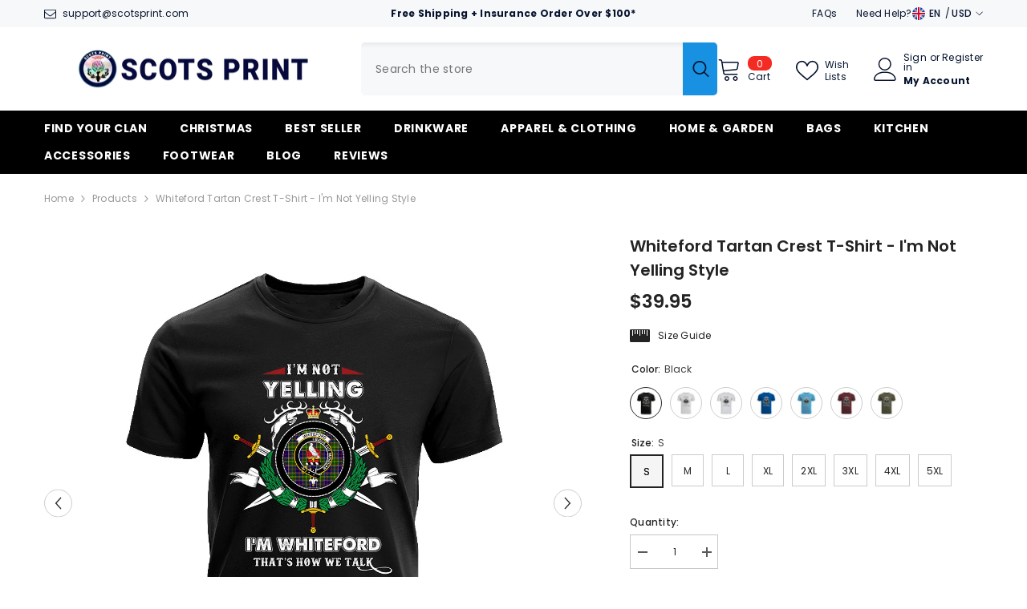

--- FILE ---
content_type: text/html; charset=utf-8
request_url: https://www.scotsprint.com/products/scots-print-tartan-crest-t-shirt-whiteford-family-tartan-t-shirt-im-not-yelling-style?variant=40333019906186&section_id=template--16766849548426__main
body_size: 18140
content:
<div id="shopify-section-template--16766849548426__main" class="shopify-section"><link href="//www.scotsprint.com/cdn/shop/t/54/assets/component-product.css?v=80554514064598812091713868525" rel="stylesheet" type="text/css" media="all" />
<link href="//www.scotsprint.com/cdn/shop/t/54/assets/component-review.css?v=100129706126506303331713868525" rel="stylesheet" type="text/css" media="all" />
<link href="//www.scotsprint.com/cdn/shop/t/54/assets/component-price.css?v=113788930997250111871713868525" rel="stylesheet" type="text/css" media="all" />
<link href="//www.scotsprint.com/cdn/shop/t/54/assets/component-badge.css?v=20633729062276667811713868523" rel="stylesheet" type="text/css" media="all" />
<link href="//www.scotsprint.com/cdn/shop/t/54/assets/component-rte.css?v=131583500676987604941713868525" rel="stylesheet" type="text/css" media="all" />
<link href="//www.scotsprint.com/cdn/shop/t/54/assets/component-share.css?v=23553761141326501681713868525" rel="stylesheet" type="text/css" media="all" />
<link href="//www.scotsprint.com/cdn/shop/t/54/assets/component-tab.css?v=140244687997670630881713868526" rel="stylesheet" type="text/css" media="all" />
<link href="//www.scotsprint.com/cdn/shop/t/54/assets/component-product-form.css?v=140087122189431595481713868525" rel="stylesheet" type="text/css" media="all" />
<link href="//www.scotsprint.com/cdn/shop/t/54/assets/component-grid.css?v=14116691739327510611713868524" rel="stylesheet" type="text/css" media="all" />




    <style type="text/css">
    #ProductSection-template--16766849548426__main .productView-thumbnail .productView-thumbnail-link:after{
        padding-bottom: 148%;
    }

    #ProductSection-template--16766849548426__main .cursor-wrapper .counter {
        color: #191919;
    }

    #ProductSection-template--16766849548426__main .cursor-wrapper .counter #count-image:before {
        background-color: #191919;
    }

    #ProductSection-template--16766849548426__main .custom-cursor__inner .arrow:before,
    #ProductSection-template--16766849548426__main .custom-cursor__inner .arrow:after {
        background-color: #000000;
    }

    #ProductSection-template--16766849548426__main .tabs-contents .toggleLink,
    #ProductSection-template--16766849548426__main .tabs .tab .tab-title {
        font-size: 18px;
        font-weight: 600;
        text-transform: none;
        padding-top: 15px;
        padding-bottom: 15px;
    }

    

    

    @media (max-width: 1024px) {
        
    }

    @media (max-width: 550px) {
        #ProductSection-template--16766849548426__main .tabs-contents .toggleLink,
        #ProductSection-template--16766849548426__main .tabs .tab .tab-title {
            font-size: 16px;
        }
    }

    @media (max-width: 767px) {
        #ProductSection-template--16766849548426__main {
            padding-top: 0px;
            padding-bottom: 0px;
        }
        
        
        
    }

    @media (min-width: 1025px) {
        
    }

    @media (min-width: 768px) and (max-width: 1199px) {
        #ProductSection-template--16766849548426__main {
            padding-top: 0px;
            padding-bottom: 0px;
        }
    }

    @media (min-width: 1200px) {
        #ProductSection-template--16766849548426__main {
            padding-top: 0px;
            padding-bottom: 0px;
        }
    }
</style>
<script>
    window.product_inven_array_6714272055434 = {
        
            '40333019906186': '0',
        
            '40333019938954': '0',
        
            '40333019971722': '0',
        
            '40333020004490': '0',
        
            '40333020037258': '0',
        
            '40333020070026': '0',
        
            '40333020102794': '0',
        
            '40333020135562': '0',
        
            '40333020168330': '0',
        
            '40333020201098': '0',
        
            '40333020233866': '0',
        
            '40333020266634': '0',
        
            '40333020299402': '0',
        
            '40333020332170': '0',
        
            '40333020364938': '0',
        
            '40333020397706': '0',
        
            '40333020430474': '0',
        
            '40333020463242': '0',
        
            '40333020496010': '0',
        
            '40333020528778': '0',
        
            '40333020561546': '0',
        
            '40333020594314': '0',
        
            '40333020627082': '0',
        
            '40333020659850': '0',
        
            '40333020692618': '0',
        
            '40333020725386': '0',
        
            '40333020758154': '0',
        
            '40333020790922': '0',
        
            '40333020823690': '0',
        
            '40333020856458': '0',
        
            '40333020889226': '0',
        
            '40333020921994': '0',
        
            '40333020954762': '0',
        
            '40333020987530': '0',
        
            '40333021020298': '0',
        
            '40333021053066': '0',
        
            '40333021085834': '0',
        
            '40333021118602': '0',
        
            '40333021151370': '0',
        
            '40333021184138': '0',
        
            '40333021216906': '0',
        
            '40333021249674': '0',
        
            '40333021282442': '0',
        
            '40333021315210': '0',
        
            '40333021347978': '0',
        
            '40333021380746': '0',
        
            '40333021413514': '0',
        
            '40333021446282': '0',
        
            '40333021479050': '0',
        
            '40333021511818': '0',
        
            '40333021544586': '0',
        
            '40333021577354': '0',
        
            '40333021610122': '0',
        
            '40333021642890': '0',
        
            '40333021675658': '0',
        
            '40333021708426': '0',
        
    };

    window.selling_array_6714272055434 = {
        
            '40333019906186': 'deny',
        
            '40333019938954': 'deny',
        
            '40333019971722': 'deny',
        
            '40333020004490': 'deny',
        
            '40333020037258': 'deny',
        
            '40333020070026': 'deny',
        
            '40333020102794': 'deny',
        
            '40333020135562': 'deny',
        
            '40333020168330': 'deny',
        
            '40333020201098': 'deny',
        
            '40333020233866': 'deny',
        
            '40333020266634': 'deny',
        
            '40333020299402': 'deny',
        
            '40333020332170': 'deny',
        
            '40333020364938': 'deny',
        
            '40333020397706': 'deny',
        
            '40333020430474': 'deny',
        
            '40333020463242': 'deny',
        
            '40333020496010': 'deny',
        
            '40333020528778': 'deny',
        
            '40333020561546': 'deny',
        
            '40333020594314': 'deny',
        
            '40333020627082': 'deny',
        
            '40333020659850': 'deny',
        
            '40333020692618': 'deny',
        
            '40333020725386': 'deny',
        
            '40333020758154': 'deny',
        
            '40333020790922': 'deny',
        
            '40333020823690': 'deny',
        
            '40333020856458': 'deny',
        
            '40333020889226': 'deny',
        
            '40333020921994': 'deny',
        
            '40333020954762': 'deny',
        
            '40333020987530': 'deny',
        
            '40333021020298': 'deny',
        
            '40333021053066': 'deny',
        
            '40333021085834': 'deny',
        
            '40333021118602': 'deny',
        
            '40333021151370': 'deny',
        
            '40333021184138': 'deny',
        
            '40333021216906': 'deny',
        
            '40333021249674': 'deny',
        
            '40333021282442': 'deny',
        
            '40333021315210': 'deny',
        
            '40333021347978': 'deny',
        
            '40333021380746': 'deny',
        
            '40333021413514': 'deny',
        
            '40333021446282': 'deny',
        
            '40333021479050': 'deny',
        
            '40333021511818': 'deny',
        
            '40333021544586': 'deny',
        
            '40333021577354': 'deny',
        
            '40333021610122': 'deny',
        
            '40333021642890': 'deny',
        
            '40333021675658': 'deny',
        
            '40333021708426': 'deny',
        
    };

    window.subtotal = {
        show: true,
        style: 1,
        text: `Add To Cart - [value]`
    };
  
    window.variant_image_group = 'false';
  
</script><link rel="stylesheet" href="//www.scotsprint.com/cdn/shop/t/54/assets/component-fancybox.css?v=162524859697928915511713868524" media="print" onload="this.media='all'">
    <noscript><link href="//www.scotsprint.com/cdn/shop/t/54/assets/component-fancybox.css?v=162524859697928915511713868524" rel="stylesheet" type="text/css" media="all" /></noscript><div class="vertical product-details product-default" data-section-id="template--16766849548426__main" data-section-type="product" id="ProductSection-template--16766849548426__main" data-has-combo="false" data-image-opo>
    
<div class="productView-moreItem moreItem-breadcrumb "
            style="--spacing-top: 10px;
            --spacing-bottom: 20px;
            --spacing-top-mb: 0px;
            --spacing-bottom-mb: 0px;
            --breadcrumb-bg:rgba(0,0,0,0);
            --breadcrumb-mb-bg: #f6f6f6;
            "
        >
            
                <div class="breadcrumb-bg">
            
                <div class="container">
                    

<link href="//www.scotsprint.com/cdn/shop/t/54/assets/component-breadcrumb.css?v=52052498594031376181713868523" rel="stylesheet" type="text/css" media="all" /><breadcrumb-component class="breadcrumb-container style--line_clamp_1" data-collection-title="" data-collection-all="/collections/all">
        <nav class="breadcrumb breadcrumb-left" role="navigation" aria-label="breadcrumbs">
        <a class="link home-link" href="/">Home</a><span class="separate" aria-hidden="true"><svg xmlns="http://www.w3.org/2000/svg" viewBox="0 0 24 24"><path d="M 7.75 1.34375 L 6.25 2.65625 L 14.65625 12 L 6.25 21.34375 L 7.75 22.65625 L 16.75 12.65625 L 17.34375 12 L 16.75 11.34375 Z"></path></svg></span>
                <span>Whiteford Tartan Crest T-shirt - I'm not yelling style</span><span class="observe-element" style="width: 1px; height: 1px; background: transparent; display: inline-block; flex-shrink: 0;"></span>
        </nav>
    </breadcrumb-component>
    <script type="text/javascript">
        if (typeof breadcrumbComponentDeclare == 'undefined') {
            class BreadcrumbComponent extends HTMLElement {
                constructor() {
                    super();
                    this.firstPostCollection();
                    this.getCollection();
                }

                connectedCallback() {
                    this.firstLink = this.querySelector('.link.home-link')
                    this.lastLink = this.querySelector('.observe-element')
                    this.classList.add('initialized');
                    this.initObservers();
                }

                static createHandler(position = 'first', breadcrumb = null) {
                    const handler = (entries, observer) => {
                        entries.forEach(entry => {
                            if (breadcrumb == null) return observer.disconnect();
                            if (entry.isIntersecting ) {
                                breadcrumb.classList.add(`disable-${position}`);
                            } else {
                                breadcrumb.classList.remove(`disable-${position}`);
                            }
                        })
                    }
                    return handler;
                }

                initObservers() {
                    const scrollToFirstHandler = BreadcrumbComponent.createHandler('first', this);
                    const scrollToLastHandler = BreadcrumbComponent.createHandler('last', this);
                    
                    this.scrollToFirstObserver = new IntersectionObserver(scrollToFirstHandler, { threshold: 1 });
                    this.scrollToLastObserver = new IntersectionObserver(scrollToLastHandler, { threshold: 0.6 });

                    this.scrollToFirstObserver.observe(this.firstLink);
                    this.scrollToLastObserver.observe(this.lastLink);
                }

                firstPostCollection() {
                    if (!document.body.matches('.template-collection')) return;
                    this.postCollection(true);
                    this.checkCollection();
                }

                postCollection(showCollection) {
                    const title = this.dataset.collectionTitle ? this.dataset.collectionTitle : "Products";
                    let collection = {name: title, url: window.location.pathname, show: showCollection};
                    localStorage.setItem('_breadcrumb_collection', JSON.stringify(collection));
                }

                checkCollection() {
                    document.addEventListener("click", (event) => {
                        const target = event.target;
                        if (!target.matches('.card-link')) return;
                        target.closest('.shopify-section[id*="product-grid"]') == null ? this.postCollection(false) : this.postCollection(true);
                    });
                }

                getCollection() {
                    if (!document.body.matches('.template-product')) return;
                    const collection = JSON.parse(localStorage.getItem('_breadcrumb_collection'));
                    let checkCollection = document.referrer.indexOf('/collections/') !== -1 && (new URL(document.referrer)).pathname == collection.url && collection && collection.show ? true : false;
                    const breadcrumb = `<a class="breadcrumb-collection animate--text" href="${checkCollection ? collection.url : this.dataset.collectionAll}">${checkCollection ? collection.name : "Products"}</a><span class="separate animate--text" aria-hidden="true"><svg xmlns="http://www.w3.org/2000/svg" viewBox="0 0 24 24"><path d="M 7.75 1.34375 L 6.25 2.65625 L 14.65625 12 L 6.25 21.34375 L 7.75 22.65625 L 16.75 12.65625 L 17.34375 12 L 16.75 11.34375 Z"></path></svg></span>`;
                    this.querySelectorAll('.separate')[0]?.insertAdjacentHTML("afterend", breadcrumb);
                }
            }   

            window.addEventListener('load', () => {
                customElements.define('breadcrumb-component', BreadcrumbComponent);
            })

            var breadcrumbComponentDeclare = BreadcrumbComponent;
        }
    </script>
                </div>
            
                </div>
            
        </div>
    
    <div class="container productView-container">
        <div class="productView halo-productView layout-3 positionMainImage--left productView-sticky" data-product-handle="scots-print-tartan-crest-t-shirt-whiteford-family-tartan-t-shirt-im-not-yelling-style"><div class="productView-top">
                    <div class="halo-productView-left productView-images clearfix" data-image-gallery><div class="cursor-wrapper handleMouseLeave">
                                <div class="custom-cursor custom-cursor__outer">
                                    <div class="custom-cursor custom-cursor__inner">
                                        <span class="arrow arrow-bar fadeIn"></span>
                                    </div>
                                </div>
                            </div><div class="productView-images-wrapper" data-video-popup>
                            <div class="productView-image-wrapper">
<div class="productView-nav style-1 image-fit-unset" 
                                    data-image-gallery-main
                                    data-arrows-desk="true"
                                    data-arrows-mobi="true"
                                    data-counter-mobi="true"
                                    data-media-count="15"
                                ><div class="productView-image productView-image-adapt fit-unset" data-index="1">
                                                    <div class="productView-img-container product-single__media" data-media-id="21505575649418"
                                                        
                                                    >
                                                        <div 
                                                            class="media" 
                                                             
                                                             data-fancybox="images" href="//www.scotsprint.com/cdn/shop/products/1-Black-1-Whiteford.jpg?v=1640400930" 
                                                        >
                                                            <img id="product-featured-image-21505575649418"
                                                                srcset="//www.scotsprint.com/cdn/shop/products/1-Black-1-Whiteford.jpg?v=1640400930"
                                                                src="//www.scotsprint.com/cdn/shop/products/1-Black-1-Whiteford.jpg?v=1640400930"
                                                                alt=""
                                                                sizes="(min-width: 2000px) 1500px, (min-width: 1200px) 1200px, (min-width: 768px) calc((100vw - 30px) / 2), calc(100vw - 20px)"
                                                                width="1200"
                                                                height="1200"
                                                                data-sizes="auto"
                                                                data-main-image
                                                                data-index="1"
                                                                data-cursor-image
                                                                
                                                            /></div>
                                                    </div>
                                                </div><div class="productView-image productView-image-adapt fit-unset" data-index="2">
                                                    <div class="productView-img-container product-single__media" data-media-id="21505575682186"
                                                        
                                                    >
                                                        <div 
                                                            class="media" 
                                                             
                                                             data-fancybox="images" href="//www.scotsprint.com/cdn/shop/products/1-Black-2-Abercombie_20972a4e-bbc3-4846-a59b-a752ef9a077e.png?v=1640400931" 
                                                        >
                                                            <img id="product-featured-image-21505575682186"
                                                                data-srcset="//www.scotsprint.com/cdn/shop/products/1-Black-2-Abercombie_20972a4e-bbc3-4846-a59b-a752ef9a077e.png?v=1640400931"
                                                                
                                                                alt=""
                                                                sizes="(min-width: 2000px) 1500px, (min-width: 1200px) 1200px, (min-width: 768px) calc((100vw - 30px) / 2), calc(100vw - 20px)"
                                                                width="1200"
                                                                height="1200"
                                                                data-sizes="auto"
                                                                data-main-image
                                                                data-index="2"
                                                                data-cursor-image
                                                                class="lazyload" loading="lazy"
                                                            /><span class="data-lazy-loading"></span></div>
                                                    </div>
                                                </div><div class="productView-image productView-image-adapt fit-unset" data-index="3">
                                                    <div class="productView-img-container product-single__media" data-media-id="21505575714954"
                                                        
                                                    >
                                                        <div 
                                                            class="media" 
                                                             
                                                             data-fancybox="images" href="//www.scotsprint.com/cdn/shop/products/2-White-1-Whiteford.jpg?v=1640400932" 
                                                        >
                                                            <img id="product-featured-image-21505575714954"
                                                                data-srcset="//www.scotsprint.com/cdn/shop/products/2-White-1-Whiteford.jpg?v=1640400932"
                                                                
                                                                alt=""
                                                                sizes="(min-width: 2000px) 1500px, (min-width: 1200px) 1200px, (min-width: 768px) calc((100vw - 30px) / 2), calc(100vw - 20px)"
                                                                width="1200"
                                                                height="1200"
                                                                data-sizes="auto"
                                                                data-main-image
                                                                data-index="3"
                                                                data-cursor-image
                                                                class="lazyload" loading="lazy"
                                                            /><span class="data-lazy-loading"></span></div>
                                                    </div>
                                                </div><div class="productView-image productView-image-adapt fit-unset" data-index="4">
                                                    <div class="productView-img-container product-single__media" data-media-id="21505575747722"
                                                        
                                                    >
                                                        <div 
                                                            class="media" 
                                                             
                                                             data-fancybox="images" href="//www.scotsprint.com/cdn/shop/products/2-White-2-Abercombie_ad63fdf9-5201-4a1f-b418-e20adde90a74.png?v=1640400930" 
                                                        >
                                                            <img id="product-featured-image-21505575747722"
                                                                data-srcset="//www.scotsprint.com/cdn/shop/products/2-White-2-Abercombie_ad63fdf9-5201-4a1f-b418-e20adde90a74.png?v=1640400930"
                                                                
                                                                alt=""
                                                                sizes="(min-width: 2000px) 1500px, (min-width: 1200px) 1200px, (min-width: 768px) calc((100vw - 30px) / 2), calc(100vw - 20px)"
                                                                width="1200"
                                                                height="1200"
                                                                data-sizes="auto"
                                                                data-main-image
                                                                data-index="4"
                                                                data-cursor-image
                                                                class="lazyload" loading="lazy"
                                                            /><span class="data-lazy-loading"></span></div>
                                                    </div>
                                                </div><div class="productView-image productView-image-adapt fit-unset" data-index="5">
                                                    <div class="productView-img-container product-single__media" data-media-id="21505575780490"
                                                        
                                                    >
                                                        <div 
                                                            class="media" 
                                                             
                                                             data-fancybox="images" href="//www.scotsprint.com/cdn/shop/products/3-Ash-1-Whiteford.jpg?v=1640400932" 
                                                        >
                                                            <img id="product-featured-image-21505575780490"
                                                                data-srcset="//www.scotsprint.com/cdn/shop/products/3-Ash-1-Whiteford.jpg?v=1640400932"
                                                                
                                                                alt=""
                                                                sizes="(min-width: 2000px) 1500px, (min-width: 1200px) 1200px, (min-width: 768px) calc((100vw - 30px) / 2), calc(100vw - 20px)"
                                                                width="1200"
                                                                height="1200"
                                                                data-sizes="auto"
                                                                data-main-image
                                                                data-index="5"
                                                                data-cursor-image
                                                                class="lazyload" loading="lazy"
                                                            /><span class="data-lazy-loading"></span></div>
                                                    </div>
                                                </div><div class="productView-image productView-image-adapt fit-unset" data-index="6">
                                                    <div class="productView-img-container product-single__media" data-media-id="21505575813258"
                                                        
                                                    >
                                                        <div 
                                                            class="media" 
                                                             
                                                             data-fancybox="images" href="//www.scotsprint.com/cdn/shop/products/3-Ash-2-Abercombie_ff8b1833-a258-451b-8f70-c820bd134bdc.png?v=1640400933" 
                                                        >
                                                            <img id="product-featured-image-21505575813258"
                                                                data-srcset="//www.scotsprint.com/cdn/shop/products/3-Ash-2-Abercombie_ff8b1833-a258-451b-8f70-c820bd134bdc.png?v=1640400933"
                                                                
                                                                alt=""
                                                                sizes="(min-width: 2000px) 1500px, (min-width: 1200px) 1200px, (min-width: 768px) calc((100vw - 30px) / 2), calc(100vw - 20px)"
                                                                width="1200"
                                                                height="1200"
                                                                data-sizes="auto"
                                                                data-main-image
                                                                data-index="6"
                                                                data-cursor-image
                                                                class="lazyload" loading="lazy"
                                                            /><span class="data-lazy-loading"></span></div>
                                                    </div>
                                                </div><div class="productView-image productView-image-adapt fit-unset" data-index="7">
                                                    <div class="productView-img-container product-single__media" data-media-id="21505575846026"
                                                        
                                                    >
                                                        <div 
                                                            class="media" 
                                                             
                                                             data-fancybox="images" href="//www.scotsprint.com/cdn/shop/products/4-Royal-1-Whiteford.jpg?v=1640400932" 
                                                        >
                                                            <img id="product-featured-image-21505575846026"
                                                                data-srcset="//www.scotsprint.com/cdn/shop/products/4-Royal-1-Whiteford.jpg?v=1640400932"
                                                                
                                                                alt=""
                                                                sizes="(min-width: 2000px) 1500px, (min-width: 1200px) 1200px, (min-width: 768px) calc((100vw - 30px) / 2), calc(100vw - 20px)"
                                                                width="1200"
                                                                height="1200"
                                                                data-sizes="auto"
                                                                data-main-image
                                                                data-index="7"
                                                                data-cursor-image
                                                                class="lazyload" loading="lazy"
                                                            /><span class="data-lazy-loading"></span></div>
                                                    </div>
                                                </div><div class="productView-image productView-image-adapt fit-unset" data-index="8">
                                                    <div class="productView-img-container product-single__media" data-media-id="21505575878794"
                                                        
                                                    >
                                                        <div 
                                                            class="media" 
                                                             
                                                             data-fancybox="images" href="//www.scotsprint.com/cdn/shop/products/4-Royal-2-Abercombie_9918fca0-25a3-42c2-bee0-6544177689b9.png?v=1640400931" 
                                                        >
                                                            <img id="product-featured-image-21505575878794"
                                                                data-srcset="//www.scotsprint.com/cdn/shop/products/4-Royal-2-Abercombie_9918fca0-25a3-42c2-bee0-6544177689b9.png?v=1640400931"
                                                                
                                                                alt=""
                                                                sizes="(min-width: 2000px) 1500px, (min-width: 1200px) 1200px, (min-width: 768px) calc((100vw - 30px) / 2), calc(100vw - 20px)"
                                                                width="1200"
                                                                height="1200"
                                                                data-sizes="auto"
                                                                data-main-image
                                                                data-index="8"
                                                                data-cursor-image
                                                                class="lazyload" loading="lazy"
                                                            /><span class="data-lazy-loading"></span></div>
                                                    </div>
                                                </div><div class="productView-image productView-image-adapt fit-unset" data-index="9">
                                                    <div class="productView-img-container product-single__media" data-media-id="21505575911562"
                                                        
                                                    >
                                                        <div 
                                                            class="media" 
                                                             
                                                             data-fancybox="images" href="//www.scotsprint.com/cdn/shop/products/5-Tropical-Blue-1-Whiteford.jpg?v=1640400930" 
                                                        >
                                                            <img id="product-featured-image-21505575911562"
                                                                data-srcset="//www.scotsprint.com/cdn/shop/products/5-Tropical-Blue-1-Whiteford.jpg?v=1640400930"
                                                                
                                                                alt=""
                                                                sizes="(min-width: 2000px) 1500px, (min-width: 1200px) 1200px, (min-width: 768px) calc((100vw - 30px) / 2), calc(100vw - 20px)"
                                                                width="1200"
                                                                height="1200"
                                                                data-sizes="auto"
                                                                data-main-image
                                                                data-index="9"
                                                                data-cursor-image
                                                                class="lazyload" loading="lazy"
                                                            /><span class="data-lazy-loading"></span></div>
                                                    </div>
                                                </div><div class="productView-image productView-image-adapt fit-unset" data-index="10">
                                                    <div class="productView-img-container product-single__media" data-media-id="21505575944330"
                                                        
                                                    >
                                                        <div 
                                                            class="media" 
                                                             
                                                             data-fancybox="images" href="//www.scotsprint.com/cdn/shop/products/5-Tropical-Blue-2-Abercombie_8e4910d2-2785-4abc-a70c-4b1b5c9cdd4d.png?v=1640400930" 
                                                        >
                                                            <img id="product-featured-image-21505575944330"
                                                                data-srcset="//www.scotsprint.com/cdn/shop/products/5-Tropical-Blue-2-Abercombie_8e4910d2-2785-4abc-a70c-4b1b5c9cdd4d.png?v=1640400930"
                                                                
                                                                alt=""
                                                                sizes="(min-width: 2000px) 1500px, (min-width: 1200px) 1200px, (min-width: 768px) calc((100vw - 30px) / 2), calc(100vw - 20px)"
                                                                width="1200"
                                                                height="1200"
                                                                data-sizes="auto"
                                                                data-main-image
                                                                data-index="10"
                                                                data-cursor-image
                                                                class="lazyload" loading="lazy"
                                                            /><span class="data-lazy-loading"></span></div>
                                                    </div>
                                                </div><div class="productView-image productView-image-adapt fit-unset" data-index="11">
                                                    <div class="productView-img-container product-single__media" data-media-id="21505575977098"
                                                        
                                                    >
                                                        <div 
                                                            class="media" 
                                                             
                                                             data-fancybox="images" href="//www.scotsprint.com/cdn/shop/products/6-Maroon-1-Whiteford.jpg?v=1640400931" 
                                                        >
                                                            <img id="product-featured-image-21505575977098"
                                                                data-srcset="//www.scotsprint.com/cdn/shop/products/6-Maroon-1-Whiteford.jpg?v=1640400931"
                                                                
                                                                alt=""
                                                                sizes="(min-width: 2000px) 1500px, (min-width: 1200px) 1200px, (min-width: 768px) calc((100vw - 30px) / 2), calc(100vw - 20px)"
                                                                width="1200"
                                                                height="1200"
                                                                data-sizes="auto"
                                                                data-main-image
                                                                data-index="11"
                                                                data-cursor-image
                                                                class="lazyload" loading="lazy"
                                                            /><span class="data-lazy-loading"></span></div>
                                                    </div>
                                                </div><div class="productView-image productView-image-adapt fit-unset" data-index="12">
                                                    <div class="productView-img-container product-single__media" data-media-id="21505576009866"
                                                        
                                                    >
                                                        <div 
                                                            class="media" 
                                                             
                                                             data-fancybox="images" href="//www.scotsprint.com/cdn/shop/products/6-Maroon-2-Abercombie_4c35b031-8117-45eb-ac94-26fb15ec136e.png?v=1640400931" 
                                                        >
                                                            <img id="product-featured-image-21505576009866"
                                                                data-srcset="//www.scotsprint.com/cdn/shop/products/6-Maroon-2-Abercombie_4c35b031-8117-45eb-ac94-26fb15ec136e.png?v=1640400931"
                                                                
                                                                alt=""
                                                                sizes="(min-width: 2000px) 1500px, (min-width: 1200px) 1200px, (min-width: 768px) calc((100vw - 30px) / 2), calc(100vw - 20px)"
                                                                width="1200"
                                                                height="1200"
                                                                data-sizes="auto"
                                                                data-main-image
                                                                data-index="12"
                                                                data-cursor-image
                                                                class="lazyload" loading="lazy"
                                                            /><span class="data-lazy-loading"></span></div>
                                                    </div>
                                                </div><div class="productView-image productView-image-adapt fit-unset" data-index="13">
                                                    <div class="productView-img-container product-single__media" data-media-id="21505576042634"
                                                        
                                                    >
                                                        <div 
                                                            class="media" 
                                                             
                                                             data-fancybox="images" href="//www.scotsprint.com/cdn/shop/products/7-Forest-Green-1-Whiteford.jpg?v=1640400930" 
                                                        >
                                                            <img id="product-featured-image-21505576042634"
                                                                data-srcset="//www.scotsprint.com/cdn/shop/products/7-Forest-Green-1-Whiteford.jpg?v=1640400930"
                                                                
                                                                alt=""
                                                                sizes="(min-width: 2000px) 1500px, (min-width: 1200px) 1200px, (min-width: 768px) calc((100vw - 30px) / 2), calc(100vw - 20px)"
                                                                width="1200"
                                                                height="1200"
                                                                data-sizes="auto"
                                                                data-main-image
                                                                data-index="13"
                                                                data-cursor-image
                                                                class="lazyload" loading="lazy"
                                                            /><span class="data-lazy-loading"></span></div>
                                                    </div>
                                                </div><div class="productView-image productView-image-adapt fit-unset" data-index="14">
                                                    <div class="productView-img-container product-single__media" data-media-id="21505576075402"
                                                        
                                                    >
                                                        <div 
                                                            class="media" 
                                                             
                                                             data-fancybox="images" href="//www.scotsprint.com/cdn/shop/products/7-Forest-Green-2-Abercombie_841e0d1c-bbde-4b63-9a16-6b6c63552308.png?v=1640400932" 
                                                        >
                                                            <img id="product-featured-image-21505576075402"
                                                                data-srcset="//www.scotsprint.com/cdn/shop/products/7-Forest-Green-2-Abercombie_841e0d1c-bbde-4b63-9a16-6b6c63552308.png?v=1640400932"
                                                                
                                                                alt=""
                                                                sizes="(min-width: 2000px) 1500px, (min-width: 1200px) 1200px, (min-width: 768px) calc((100vw - 30px) / 2), calc(100vw - 20px)"
                                                                width="1200"
                                                                height="1200"
                                                                data-sizes="auto"
                                                                data-main-image
                                                                data-index="14"
                                                                data-cursor-image
                                                                class="lazyload" loading="lazy"
                                                            /><span class="data-lazy-loading"></span></div>
                                                    </div>
                                                </div><div class="productView-image productView-image-adapt fit-unset" data-index="15">
                                                    <div class="productView-img-container product-single__media" data-media-id="21505576108170"
                                                        
                                                    >
                                                        <div 
                                                            class="media" 
                                                             
                                                             data-fancybox="images" href="//www.scotsprint.com/cdn/shop/products/Zsize_84915064-d28e-4d14-a254-1cff91610589.png?v=1640400931" 
                                                        >
                                                            <img id="product-featured-image-21505576108170"
                                                                data-srcset="//www.scotsprint.com/cdn/shop/products/Zsize_84915064-d28e-4d14-a254-1cff91610589.png?v=1640400931"
                                                                
                                                                alt=""
                                                                sizes="(min-width: 2000px) 1500px, (min-width: 1200px) 1200px, (min-width: 768px) calc((100vw - 30px) / 2), calc(100vw - 20px)"
                                                                width="3000"
                                                                height="2173"
                                                                data-sizes="auto"
                                                                data-main-image
                                                                data-index="15"
                                                                data-cursor-image
                                                                class="lazyload" loading="lazy"
                                                            /><span class="data-lazy-loading"></span></div>
                                                    </div>
                                                </div></div><div class="productView-videoPopup"></div></div><div class="productView-thumbnail-wrapper">
                                    <div class="productView-for clearfix" data-max-thumbnail-to-show="4"><div class="productView-thumbnail" data-media-id="template--16766849548426__main-21505575649418">
                                                        <div class="productView-thumbnail-link" data-image="//www.scotsprint.com/cdn/shop/products/1-Black-1-Whiteford_large.jpg?v=1640400930">
                                                            <img srcset="//www.scotsprint.com/cdn/shop/products/1-Black-1-Whiteford_medium.jpg?v=1640400930" src="//www.scotsprint.com/cdn/shop/products/1-Black-1-Whiteford_medium.jpg?v=1640400930" alt="Whiteford Tartan Crest T-shirt - I&#39;m not yelling style"  /></div>
                                                    </div><div class="productView-thumbnail" data-media-id="template--16766849548426__main-21505575682186">
                                                        <div class="productView-thumbnail-link" data-image="//www.scotsprint.com/cdn/shop/products/1-Black-2-Abercombie_20972a4e-bbc3-4846-a59b-a752ef9a077e_large.png?v=1640400931">
                                                            <img srcset="//www.scotsprint.com/cdn/shop/products/1-Black-2-Abercombie_20972a4e-bbc3-4846-a59b-a752ef9a077e_medium.png?v=1640400931" src="//www.scotsprint.com/cdn/shop/products/1-Black-2-Abercombie_20972a4e-bbc3-4846-a59b-a752ef9a077e_medium.png?v=1640400931" alt="Whiteford Tartan Crest T-shirt - I&#39;m not yelling style"  /></div>
                                                    </div><div class="productView-thumbnail" data-media-id="template--16766849548426__main-21505575714954">
                                                        <div class="productView-thumbnail-link" data-image="//www.scotsprint.com/cdn/shop/products/2-White-1-Whiteford_large.jpg?v=1640400932">
                                                            <img srcset="//www.scotsprint.com/cdn/shop/products/2-White-1-Whiteford_medium.jpg?v=1640400932" src="//www.scotsprint.com/cdn/shop/products/2-White-1-Whiteford_medium.jpg?v=1640400932" alt="Whiteford Tartan Crest T-shirt - I&#39;m not yelling style"  /></div>
                                                    </div><div class="productView-thumbnail" data-media-id="template--16766849548426__main-21505575747722">
                                                        <div class="productView-thumbnail-link" data-image="//www.scotsprint.com/cdn/shop/products/2-White-2-Abercombie_ad63fdf9-5201-4a1f-b418-e20adde90a74_large.png?v=1640400930">
                                                            <img srcset="//www.scotsprint.com/cdn/shop/products/2-White-2-Abercombie_ad63fdf9-5201-4a1f-b418-e20adde90a74_medium.png?v=1640400930" src="//www.scotsprint.com/cdn/shop/products/2-White-2-Abercombie_ad63fdf9-5201-4a1f-b418-e20adde90a74_medium.png?v=1640400930" alt="Whiteford Tartan Crest T-shirt - I&#39;m not yelling style"  /></div>
                                                    </div><div class="productView-thumbnail" data-media-id="template--16766849548426__main-21505575780490">
                                                        <div class="productView-thumbnail-link" data-image="//www.scotsprint.com/cdn/shop/products/3-Ash-1-Whiteford_large.jpg?v=1640400932">
                                                            <img data-srcset="//www.scotsprint.com/cdn/shop/products/3-Ash-1-Whiteford_medium.jpg?v=1640400932"  alt="Whiteford Tartan Crest T-shirt - I&#39;m not yelling style" class="lazyload" loading="lazy" /><span class="data-lazy-loading"></span></div>
                                                    </div><div class="productView-thumbnail" data-media-id="template--16766849548426__main-21505575813258">
                                                        <div class="productView-thumbnail-link" data-image="//www.scotsprint.com/cdn/shop/products/3-Ash-2-Abercombie_ff8b1833-a258-451b-8f70-c820bd134bdc_large.png?v=1640400933">
                                                            <img data-srcset="//www.scotsprint.com/cdn/shop/products/3-Ash-2-Abercombie_ff8b1833-a258-451b-8f70-c820bd134bdc_medium.png?v=1640400933"  alt="Whiteford Tartan Crest T-shirt - I&#39;m not yelling style" class="lazyload" loading="lazy" /><span class="data-lazy-loading"></span></div>
                                                    </div><div class="productView-thumbnail" data-media-id="template--16766849548426__main-21505575846026">
                                                        <div class="productView-thumbnail-link" data-image="//www.scotsprint.com/cdn/shop/products/4-Royal-1-Whiteford_large.jpg?v=1640400932">
                                                            <img data-srcset="//www.scotsprint.com/cdn/shop/products/4-Royal-1-Whiteford_medium.jpg?v=1640400932"  alt="Whiteford Tartan Crest T-shirt - I&#39;m not yelling style" class="lazyload" loading="lazy" /><span class="data-lazy-loading"></span></div>
                                                    </div><div class="productView-thumbnail" data-media-id="template--16766849548426__main-21505575878794">
                                                        <div class="productView-thumbnail-link" data-image="//www.scotsprint.com/cdn/shop/products/4-Royal-2-Abercombie_9918fca0-25a3-42c2-bee0-6544177689b9_large.png?v=1640400931">
                                                            <img data-srcset="//www.scotsprint.com/cdn/shop/products/4-Royal-2-Abercombie_9918fca0-25a3-42c2-bee0-6544177689b9_medium.png?v=1640400931"  alt="Whiteford Tartan Crest T-shirt - I&#39;m not yelling style" class="lazyload" loading="lazy" /><span class="data-lazy-loading"></span></div>
                                                    </div><div class="productView-thumbnail" data-media-id="template--16766849548426__main-21505575911562">
                                                        <div class="productView-thumbnail-link" data-image="//www.scotsprint.com/cdn/shop/products/5-Tropical-Blue-1-Whiteford_large.jpg?v=1640400930">
                                                            <img data-srcset="//www.scotsprint.com/cdn/shop/products/5-Tropical-Blue-1-Whiteford_medium.jpg?v=1640400930"  alt="Whiteford Tartan Crest T-shirt - I&#39;m not yelling style" class="lazyload" loading="lazy" /><span class="data-lazy-loading"></span></div>
                                                    </div><div class="productView-thumbnail" data-media-id="template--16766849548426__main-21505575944330">
                                                        <div class="productView-thumbnail-link" data-image="//www.scotsprint.com/cdn/shop/products/5-Tropical-Blue-2-Abercombie_8e4910d2-2785-4abc-a70c-4b1b5c9cdd4d_large.png?v=1640400930">
                                                            <img data-srcset="//www.scotsprint.com/cdn/shop/products/5-Tropical-Blue-2-Abercombie_8e4910d2-2785-4abc-a70c-4b1b5c9cdd4d_medium.png?v=1640400930"  alt="Whiteford Tartan Crest T-shirt - I&#39;m not yelling style" class="lazyload" loading="lazy" /><span class="data-lazy-loading"></span></div>
                                                    </div><div class="productView-thumbnail" data-media-id="template--16766849548426__main-21505575977098">
                                                        <div class="productView-thumbnail-link" data-image="//www.scotsprint.com/cdn/shop/products/6-Maroon-1-Whiteford_large.jpg?v=1640400931">
                                                            <img data-srcset="//www.scotsprint.com/cdn/shop/products/6-Maroon-1-Whiteford_medium.jpg?v=1640400931"  alt="Whiteford Tartan Crest T-shirt - I&#39;m not yelling style" class="lazyload" loading="lazy" /><span class="data-lazy-loading"></span></div>
                                                    </div><div class="productView-thumbnail" data-media-id="template--16766849548426__main-21505576009866">
                                                        <div class="productView-thumbnail-link" data-image="//www.scotsprint.com/cdn/shop/products/6-Maroon-2-Abercombie_4c35b031-8117-45eb-ac94-26fb15ec136e_large.png?v=1640400931">
                                                            <img data-srcset="//www.scotsprint.com/cdn/shop/products/6-Maroon-2-Abercombie_4c35b031-8117-45eb-ac94-26fb15ec136e_medium.png?v=1640400931"  alt="Whiteford Tartan Crest T-shirt - I&#39;m not yelling style" class="lazyload" loading="lazy" /><span class="data-lazy-loading"></span></div>
                                                    </div><div class="productView-thumbnail" data-media-id="template--16766849548426__main-21505576042634">
                                                        <div class="productView-thumbnail-link" data-image="//www.scotsprint.com/cdn/shop/products/7-Forest-Green-1-Whiteford_large.jpg?v=1640400930">
                                                            <img data-srcset="//www.scotsprint.com/cdn/shop/products/7-Forest-Green-1-Whiteford_medium.jpg?v=1640400930"  alt="Whiteford Tartan Crest T-shirt - I&#39;m not yelling style" class="lazyload" loading="lazy" /><span class="data-lazy-loading"></span></div>
                                                    </div><div class="productView-thumbnail" data-media-id="template--16766849548426__main-21505576075402">
                                                        <div class="productView-thumbnail-link" data-image="//www.scotsprint.com/cdn/shop/products/7-Forest-Green-2-Abercombie_841e0d1c-bbde-4b63-9a16-6b6c63552308_large.png?v=1640400932">
                                                            <img data-srcset="//www.scotsprint.com/cdn/shop/products/7-Forest-Green-2-Abercombie_841e0d1c-bbde-4b63-9a16-6b6c63552308_medium.png?v=1640400932"  alt="Whiteford Tartan Crest T-shirt - I&#39;m not yelling style" class="lazyload" loading="lazy" /><span class="data-lazy-loading"></span></div>
                                                    </div><div class="productView-thumbnail" data-media-id="template--16766849548426__main-21505576108170">
                                                        <div class="productView-thumbnail-link" data-image="//www.scotsprint.com/cdn/shop/products/Zsize_84915064-d28e-4d14-a254-1cff91610589_large.png?v=1640400931">
                                                            <img data-srcset="//www.scotsprint.com/cdn/shop/products/Zsize_84915064-d28e-4d14-a254-1cff91610589_medium.png?v=1640400931"  alt="Whiteford Tartan Crest T-shirt - I&#39;m not yelling style" class="lazyload" loading="lazy" /><span class="data-lazy-loading"></span></div>
                                                    </div></div>
                                </div></div>
                    </div>
                    <div class="halo-productView-right productView-details clearfix">
                        <div class="productView-product clearfix"><div class="productView-moreItem"
                                            style="--spacing-top: 0px;
                                            --spacing-bottom: 10px"
                                        >
                                            <h1 class="productView-title" style="--color-title: #232323;--fontsize-text: 20px;--fontsize-mb-text: 18px;"><span>Whiteford Tartan Crest T-shirt - I&#39;m not yelling style</span></h1>
                                        </div>
                                        <div class="productView-moreItem"
                                            style="--spacing-top: 0px;
                                            --spacing-bottom: 17px;
                                            --fontsize-text: 23px"
                                        >
                                            
                                                <div class="productView-price no-js-hidden clearfix" id="product-price-6714272055434"><div class="price price--medium">
    <dl><div class="price__regular"><dd class="price__last"><span class="price-item price-item--regular"><span class=money>$39.95</span></span></dd>
        </div>
        <div class="price__sale"><dd class="price__compare"><s class="price-item price-item--regular"></s></dd><dd class="price__last"><span class="price-item price-item--sale"><span class=money>$39.95</span></span></dd></div>
        <small class="unit-price caption hidden">
            <dt class="visually-hidden">Unit price</dt>
            <dd class="price__last"><span></span><span aria-hidden="true">/</span><span class="visually-hidden">&nbsp;per&nbsp;</span><span></span></dd>
        </small>
    </dl>
</div>
</div>
                                            
                                        </div>
                                            <div class="productView-moreItem"
                                                style="--spacing-top: 0px;
                                                --spacing-bottom: 22px"
                                            >
                                                <div class="productView-perks"><div class="productView-sizeChart">
            <a class="link link-underline" href="javascript:void(0)" data-open-size-chart-popup>
                <svg class="icon" xmlns="http://www.w3.org/2000/svg" xmlns:xlink="http://www.w3.org/1999/xlink" width="25" height="16" viewBox="0 0 25 16"><image width="25" height="16" xlink:href="[data-uri]"/></svg>
                <span class="text">
                    Size Guide
                </span>
            </a>
        </div></div>
                                            </div>
                                        

                                            <div class="productView-moreItem productView-moreItem-product-variant"
                                                style="--spacing-top: 0px;
                                                --spacing-bottom: 0px"
                                            >
                                                <div class="productView-options" style="--color-border: #e6e6e6" data-lang="en" data-default-lang="us"><div class="productView-variants halo-productOptions" id="product-option-6714272055434"  data-type="button"><variant-radios class="no-js-hidden product-option has-default" data-product="6714272055434" data-section="template--16766849548426__main" data-url="/products/scots-print-tartan-crest-t-shirt-whiteford-family-tartan-t-shirt-im-not-yelling-style"><fieldset class="js product-form__input product-form__swatch clearfix" data-product-attribute="set-rectangle" data-option-index="0">
                            <legend class="form__label">
                                Color:
                                <span data-header-option>
                                    Black
                                </span>
                            </legend><input class="product-form__radio" type="radio" id="option-6714272055434-Color-0"
                                        name="Color"
                                        value="Black"
                                        checked
                                        
                                        data-variant-id="40333019906186"
                                    ><label class="product-form__label available" name="Color" for="option-6714272055434-Color-0" data-variant-id="40333019906186">
                                            <span
                                                class="pattern"
                                                style="background-color: black; background: url(//www.scotsprint.com/cdn/shop/products/1-Black-1-Whiteford_130x.jpg?v=1640400930); background-size: cover;"
                                            ></span>
                                            
                                        </label><input class="product-form__radio" type="radio" id="option-6714272055434-Color-8"
                                        name="Color"
                                        value="White"
                                        
                                        
                                        data-variant-id="40333020168330"
                                    ><label class="product-form__label available" name="Color" for="option-6714272055434-Color-8" data-variant-id="40333020168330">
                                            <span
                                                class="pattern"
                                                style="background-color: white; background: url(//www.scotsprint.com/cdn/shop/products/2-White-1-Whiteford_130x.jpg?v=1640400932); background-size: cover;"
                                            ></span>
                                            
                                        </label><input class="product-form__radio" type="radio" id="option-6714272055434-Color-16"
                                        name="Color"
                                        value="Ash"
                                        
                                        
                                        data-variant-id="40333020430474"
                                    ><label class="product-form__label available" name="Color" for="option-6714272055434-Color-16" data-variant-id="40333020430474">
                                            <span
                                                class="pattern"
                                                style="background-color: ash; background: url(//www.scotsprint.com/cdn/shop/products/3-Ash-1-Whiteford_130x.jpg?v=1640400932); background-size: cover;"
                                            ></span>
                                            
                                        </label><input class="product-form__radio" type="radio" id="option-6714272055434-Color-24"
                                        name="Color"
                                        value="Royal"
                                        
                                        
                                        data-variant-id="40333020692618"
                                    ><label class="product-form__label available" name="Color" for="option-6714272055434-Color-24" data-variant-id="40333020692618">
                                            <span
                                                class="pattern"
                                                style="background-color: royal; background: url(//www.scotsprint.com/cdn/shop/products/4-Royal-1-Whiteford_130x.jpg?v=1640400932); background-size: cover;"
                                            ></span>
                                            
                                        </label><input class="product-form__radio" type="radio" id="option-6714272055434-Color-32"
                                        name="Color"
                                        value="Tropical Blue"
                                        
                                        
                                        data-variant-id="40333020954762"
                                    ><label class="product-form__label available" name="Color" for="option-6714272055434-Color-32" data-variant-id="40333020954762">
                                            <span
                                                class="pattern"
                                                style="background-color: blue; background: url(//www.scotsprint.com/cdn/shop/products/5-Tropical-Blue-1-Whiteford_130x.jpg?v=1640400930); background-size: cover;"
                                            ></span>
                                            
                                        </label><input class="product-form__radio" type="radio" id="option-6714272055434-Color-40"
                                        name="Color"
                                        value="Maroon"
                                        
                                        
                                        data-variant-id="40333021216906"
                                    ><label class="product-form__label available" name="Color" for="option-6714272055434-Color-40" data-variant-id="40333021216906">
                                            <span
                                                class="pattern"
                                                style="background-color: maroon; background: url(//www.scotsprint.com/cdn/shop/products/6-Maroon-1-Whiteford_130x.jpg?v=1640400931); background-size: cover;"
                                            ></span>
                                            
                                        </label><input class="product-form__radio" type="radio" id="option-6714272055434-Color-48"
                                        name="Color"
                                        value="Forest Green"
                                        
                                        
                                        data-variant-id="40333021479050"
                                    ><label class="product-form__label available" name="Color" for="option-6714272055434-Color-48" data-variant-id="40333021479050">
                                            <span
                                                class="pattern"
                                                style="background-color: green; background: url(//www.scotsprint.com/cdn/shop/products/7-Forest-Green-1-Whiteford_130x.jpg?v=1640400930); background-size: cover;"
                                            ></span>
                                            
                                        </label></fieldset><fieldset class="js product-form__input clearfix" data-product-attribute="set-rectangle" data-option-index="1">
                            <legend class="form__label">
                                Size:
                                <span data-header-option>
                                    S
                                </span>
                            </legend><input class="product-form__radio" type="radio" id="option-6714272055434-Size-0"
                                        name="Size"
                                        value="S"
                                        checked
                                        
                                        data-variant-id="40333019906186"
                                    ><label class="product-form__label available" for="option-6714272055434-Size-0" data-variant-id="40333019906186">
                                            <span class="text">S</span>
                                        </label><input class="product-form__radio" type="radio" id="option-6714272055434-Size-1"
                                        name="Size"
                                        value="M"
                                        
                                        
                                        data-variant-id="40333019938954"
                                    ><label class="product-form__label available" for="option-6714272055434-Size-1" data-variant-id="40333019938954">
                                            <span class="text">M</span>
                                        </label><input class="product-form__radio" type="radio" id="option-6714272055434-Size-2"
                                        name="Size"
                                        value="L"
                                        
                                        
                                        data-variant-id="40333019971722"
                                    ><label class="product-form__label available" for="option-6714272055434-Size-2" data-variant-id="40333019971722">
                                            <span class="text">L</span>
                                        </label><input class="product-form__radio" type="radio" id="option-6714272055434-Size-3"
                                        name="Size"
                                        value="XL"
                                        
                                        
                                        data-variant-id="40333020004490"
                                    ><label class="product-form__label available" for="option-6714272055434-Size-3" data-variant-id="40333020004490">
                                            <span class="text">XL</span>
                                        </label><input class="product-form__radio" type="radio" id="option-6714272055434-Size-4"
                                        name="Size"
                                        value="2XL"
                                        
                                        
                                        data-variant-id="40333020037258"
                                    ><label class="product-form__label available" for="option-6714272055434-Size-4" data-variant-id="40333020037258">
                                            <span class="text">2XL</span>
                                        </label><input class="product-form__radio" type="radio" id="option-6714272055434-Size-5"
                                        name="Size"
                                        value="3XL"
                                        
                                        
                                        data-variant-id="40333020070026"
                                    ><label class="product-form__label available" for="option-6714272055434-Size-5" data-variant-id="40333020070026">
                                            <span class="text">3XL</span>
                                        </label><input class="product-form__radio" type="radio" id="option-6714272055434-Size-6"
                                        name="Size"
                                        value="4XL"
                                        
                                        
                                        data-variant-id="40333020102794"
                                    ><label class="product-form__label available" for="option-6714272055434-Size-6" data-variant-id="40333020102794">
                                            <span class="text">4XL</span>
                                        </label><input class="product-form__radio" type="radio" id="option-6714272055434-Size-7"
                                        name="Size"
                                        value="5XL"
                                        
                                        
                                        data-variant-id="40333020135562"
                                    ><label class="product-form__label available" for="option-6714272055434-Size-7" data-variant-id="40333020135562">
                                            <span class="text">5XL</span>
                                        </label></fieldset><script type="application/json">
                        [{"id":40333019906186,"title":"Black \/ S","option1":"Black","option2":"S","option3":null,"sku":null,"requires_shipping":true,"taxable":true,"featured_image":{"id":29236808253578,"product_id":6714272055434,"position":1,"created_at":"2021-12-24T19:55:28-07:00","updated_at":"2021-12-24T19:55:30-07:00","alt":null,"width":1200,"height":1200,"src":"\/\/www.scotsprint.com\/cdn\/shop\/products\/1-Black-1-Whiteford.jpg?v=1640400930","variant_ids":[40333019906186,40333019938954,40333019971722,40333020004490,40333020037258,40333020070026,40333020102794,40333020135562]},"available":true,"name":"Whiteford Tartan Crest T-shirt - I'm not yelling style - Black \/ S","public_title":"Black \/ S","options":["Black","S"],"price":3995,"weight":0,"compare_at_price":null,"inventory_management":null,"barcode":null,"featured_media":{"alt":null,"id":21505575649418,"position":1,"preview_image":{"aspect_ratio":1.0,"height":1200,"width":1200,"src":"\/\/www.scotsprint.com\/cdn\/shop\/products\/1-Black-1-Whiteford.jpg?v=1640400930"}},"requires_selling_plan":false,"selling_plan_allocations":[]},{"id":40333019938954,"title":"Black \/ M","option1":"Black","option2":"M","option3":null,"sku":null,"requires_shipping":true,"taxable":true,"featured_image":{"id":29236808253578,"product_id":6714272055434,"position":1,"created_at":"2021-12-24T19:55:28-07:00","updated_at":"2021-12-24T19:55:30-07:00","alt":null,"width":1200,"height":1200,"src":"\/\/www.scotsprint.com\/cdn\/shop\/products\/1-Black-1-Whiteford.jpg?v=1640400930","variant_ids":[40333019906186,40333019938954,40333019971722,40333020004490,40333020037258,40333020070026,40333020102794,40333020135562]},"available":true,"name":"Whiteford Tartan Crest T-shirt - I'm not yelling style - Black \/ M","public_title":"Black \/ M","options":["Black","M"],"price":3995,"weight":0,"compare_at_price":null,"inventory_management":null,"barcode":null,"featured_media":{"alt":null,"id":21505575649418,"position":1,"preview_image":{"aspect_ratio":1.0,"height":1200,"width":1200,"src":"\/\/www.scotsprint.com\/cdn\/shop\/products\/1-Black-1-Whiteford.jpg?v=1640400930"}},"requires_selling_plan":false,"selling_plan_allocations":[]},{"id":40333019971722,"title":"Black \/ L","option1":"Black","option2":"L","option3":null,"sku":null,"requires_shipping":true,"taxable":true,"featured_image":{"id":29236808253578,"product_id":6714272055434,"position":1,"created_at":"2021-12-24T19:55:28-07:00","updated_at":"2021-12-24T19:55:30-07:00","alt":null,"width":1200,"height":1200,"src":"\/\/www.scotsprint.com\/cdn\/shop\/products\/1-Black-1-Whiteford.jpg?v=1640400930","variant_ids":[40333019906186,40333019938954,40333019971722,40333020004490,40333020037258,40333020070026,40333020102794,40333020135562]},"available":true,"name":"Whiteford Tartan Crest T-shirt - I'm not yelling style - Black \/ L","public_title":"Black \/ L","options":["Black","L"],"price":3995,"weight":0,"compare_at_price":null,"inventory_management":null,"barcode":null,"featured_media":{"alt":null,"id":21505575649418,"position":1,"preview_image":{"aspect_ratio":1.0,"height":1200,"width":1200,"src":"\/\/www.scotsprint.com\/cdn\/shop\/products\/1-Black-1-Whiteford.jpg?v=1640400930"}},"requires_selling_plan":false,"selling_plan_allocations":[]},{"id":40333020004490,"title":"Black \/ XL","option1":"Black","option2":"XL","option3":null,"sku":null,"requires_shipping":true,"taxable":true,"featured_image":{"id":29236808253578,"product_id":6714272055434,"position":1,"created_at":"2021-12-24T19:55:28-07:00","updated_at":"2021-12-24T19:55:30-07:00","alt":null,"width":1200,"height":1200,"src":"\/\/www.scotsprint.com\/cdn\/shop\/products\/1-Black-1-Whiteford.jpg?v=1640400930","variant_ids":[40333019906186,40333019938954,40333019971722,40333020004490,40333020037258,40333020070026,40333020102794,40333020135562]},"available":true,"name":"Whiteford Tartan Crest T-shirt - I'm not yelling style - Black \/ XL","public_title":"Black \/ XL","options":["Black","XL"],"price":3995,"weight":0,"compare_at_price":null,"inventory_management":null,"barcode":null,"featured_media":{"alt":null,"id":21505575649418,"position":1,"preview_image":{"aspect_ratio":1.0,"height":1200,"width":1200,"src":"\/\/www.scotsprint.com\/cdn\/shop\/products\/1-Black-1-Whiteford.jpg?v=1640400930"}},"requires_selling_plan":false,"selling_plan_allocations":[]},{"id":40333020037258,"title":"Black \/ 2XL","option1":"Black","option2":"2XL","option3":null,"sku":null,"requires_shipping":true,"taxable":true,"featured_image":{"id":29236808253578,"product_id":6714272055434,"position":1,"created_at":"2021-12-24T19:55:28-07:00","updated_at":"2021-12-24T19:55:30-07:00","alt":null,"width":1200,"height":1200,"src":"\/\/www.scotsprint.com\/cdn\/shop\/products\/1-Black-1-Whiteford.jpg?v=1640400930","variant_ids":[40333019906186,40333019938954,40333019971722,40333020004490,40333020037258,40333020070026,40333020102794,40333020135562]},"available":true,"name":"Whiteford Tartan Crest T-shirt - I'm not yelling style - Black \/ 2XL","public_title":"Black \/ 2XL","options":["Black","2XL"],"price":3995,"weight":0,"compare_at_price":null,"inventory_management":null,"barcode":null,"featured_media":{"alt":null,"id":21505575649418,"position":1,"preview_image":{"aspect_ratio":1.0,"height":1200,"width":1200,"src":"\/\/www.scotsprint.com\/cdn\/shop\/products\/1-Black-1-Whiteford.jpg?v=1640400930"}},"requires_selling_plan":false,"selling_plan_allocations":[]},{"id":40333020070026,"title":"Black \/ 3XL","option1":"Black","option2":"3XL","option3":null,"sku":null,"requires_shipping":true,"taxable":true,"featured_image":{"id":29236808253578,"product_id":6714272055434,"position":1,"created_at":"2021-12-24T19:55:28-07:00","updated_at":"2021-12-24T19:55:30-07:00","alt":null,"width":1200,"height":1200,"src":"\/\/www.scotsprint.com\/cdn\/shop\/products\/1-Black-1-Whiteford.jpg?v=1640400930","variant_ids":[40333019906186,40333019938954,40333019971722,40333020004490,40333020037258,40333020070026,40333020102794,40333020135562]},"available":true,"name":"Whiteford Tartan Crest T-shirt - I'm not yelling style - Black \/ 3XL","public_title":"Black \/ 3XL","options":["Black","3XL"],"price":3995,"weight":0,"compare_at_price":null,"inventory_management":null,"barcode":null,"featured_media":{"alt":null,"id":21505575649418,"position":1,"preview_image":{"aspect_ratio":1.0,"height":1200,"width":1200,"src":"\/\/www.scotsprint.com\/cdn\/shop\/products\/1-Black-1-Whiteford.jpg?v=1640400930"}},"requires_selling_plan":false,"selling_plan_allocations":[]},{"id":40333020102794,"title":"Black \/ 4XL","option1":"Black","option2":"4XL","option3":null,"sku":null,"requires_shipping":true,"taxable":true,"featured_image":{"id":29236808253578,"product_id":6714272055434,"position":1,"created_at":"2021-12-24T19:55:28-07:00","updated_at":"2021-12-24T19:55:30-07:00","alt":null,"width":1200,"height":1200,"src":"\/\/www.scotsprint.com\/cdn\/shop\/products\/1-Black-1-Whiteford.jpg?v=1640400930","variant_ids":[40333019906186,40333019938954,40333019971722,40333020004490,40333020037258,40333020070026,40333020102794,40333020135562]},"available":true,"name":"Whiteford Tartan Crest T-shirt - I'm not yelling style - Black \/ 4XL","public_title":"Black \/ 4XL","options":["Black","4XL"],"price":3995,"weight":0,"compare_at_price":null,"inventory_management":null,"barcode":null,"featured_media":{"alt":null,"id":21505575649418,"position":1,"preview_image":{"aspect_ratio":1.0,"height":1200,"width":1200,"src":"\/\/www.scotsprint.com\/cdn\/shop\/products\/1-Black-1-Whiteford.jpg?v=1640400930"}},"requires_selling_plan":false,"selling_plan_allocations":[]},{"id":40333020135562,"title":"Black \/ 5XL","option1":"Black","option2":"5XL","option3":null,"sku":null,"requires_shipping":true,"taxable":true,"featured_image":{"id":29236808253578,"product_id":6714272055434,"position":1,"created_at":"2021-12-24T19:55:28-07:00","updated_at":"2021-12-24T19:55:30-07:00","alt":null,"width":1200,"height":1200,"src":"\/\/www.scotsprint.com\/cdn\/shop\/products\/1-Black-1-Whiteford.jpg?v=1640400930","variant_ids":[40333019906186,40333019938954,40333019971722,40333020004490,40333020037258,40333020070026,40333020102794,40333020135562]},"available":true,"name":"Whiteford Tartan Crest T-shirt - I'm not yelling style - Black \/ 5XL","public_title":"Black \/ 5XL","options":["Black","5XL"],"price":3995,"weight":0,"compare_at_price":null,"inventory_management":null,"barcode":null,"featured_media":{"alt":null,"id":21505575649418,"position":1,"preview_image":{"aspect_ratio":1.0,"height":1200,"width":1200,"src":"\/\/www.scotsprint.com\/cdn\/shop\/products\/1-Black-1-Whiteford.jpg?v=1640400930"}},"requires_selling_plan":false,"selling_plan_allocations":[]},{"id":40333020168330,"title":"White \/ S","option1":"White","option2":"S","option3":null,"sku":null,"requires_shipping":true,"taxable":true,"featured_image":{"id":29236808843402,"product_id":6714272055434,"position":3,"created_at":"2021-12-24T19:55:28-07:00","updated_at":"2021-12-24T19:55:32-07:00","alt":null,"width":1200,"height":1200,"src":"\/\/www.scotsprint.com\/cdn\/shop\/products\/2-White-1-Whiteford.jpg?v=1640400932","variant_ids":[40333020168330,40333020201098,40333020233866,40333020266634,40333020299402,40333020332170,40333020364938,40333020397706]},"available":true,"name":"Whiteford Tartan Crest T-shirt - I'm not yelling style - White \/ S","public_title":"White \/ S","options":["White","S"],"price":3995,"weight":0,"compare_at_price":null,"inventory_management":null,"barcode":null,"featured_media":{"alt":null,"id":21505575714954,"position":3,"preview_image":{"aspect_ratio":1.0,"height":1200,"width":1200,"src":"\/\/www.scotsprint.com\/cdn\/shop\/products\/2-White-1-Whiteford.jpg?v=1640400932"}},"requires_selling_plan":false,"selling_plan_allocations":[]},{"id":40333020201098,"title":"White \/ M","option1":"White","option2":"M","option3":null,"sku":null,"requires_shipping":true,"taxable":true,"featured_image":{"id":29236808843402,"product_id":6714272055434,"position":3,"created_at":"2021-12-24T19:55:28-07:00","updated_at":"2021-12-24T19:55:32-07:00","alt":null,"width":1200,"height":1200,"src":"\/\/www.scotsprint.com\/cdn\/shop\/products\/2-White-1-Whiteford.jpg?v=1640400932","variant_ids":[40333020168330,40333020201098,40333020233866,40333020266634,40333020299402,40333020332170,40333020364938,40333020397706]},"available":true,"name":"Whiteford Tartan Crest T-shirt - I'm not yelling style - White \/ M","public_title":"White \/ M","options":["White","M"],"price":3995,"weight":0,"compare_at_price":null,"inventory_management":null,"barcode":null,"featured_media":{"alt":null,"id":21505575714954,"position":3,"preview_image":{"aspect_ratio":1.0,"height":1200,"width":1200,"src":"\/\/www.scotsprint.com\/cdn\/shop\/products\/2-White-1-Whiteford.jpg?v=1640400932"}},"requires_selling_plan":false,"selling_plan_allocations":[]},{"id":40333020233866,"title":"White \/ L","option1":"White","option2":"L","option3":null,"sku":null,"requires_shipping":true,"taxable":true,"featured_image":{"id":29236808843402,"product_id":6714272055434,"position":3,"created_at":"2021-12-24T19:55:28-07:00","updated_at":"2021-12-24T19:55:32-07:00","alt":null,"width":1200,"height":1200,"src":"\/\/www.scotsprint.com\/cdn\/shop\/products\/2-White-1-Whiteford.jpg?v=1640400932","variant_ids":[40333020168330,40333020201098,40333020233866,40333020266634,40333020299402,40333020332170,40333020364938,40333020397706]},"available":true,"name":"Whiteford Tartan Crest T-shirt - I'm not yelling style - White \/ L","public_title":"White \/ L","options":["White","L"],"price":3995,"weight":0,"compare_at_price":null,"inventory_management":null,"barcode":null,"featured_media":{"alt":null,"id":21505575714954,"position":3,"preview_image":{"aspect_ratio":1.0,"height":1200,"width":1200,"src":"\/\/www.scotsprint.com\/cdn\/shop\/products\/2-White-1-Whiteford.jpg?v=1640400932"}},"requires_selling_plan":false,"selling_plan_allocations":[]},{"id":40333020266634,"title":"White \/ XL","option1":"White","option2":"XL","option3":null,"sku":null,"requires_shipping":true,"taxable":true,"featured_image":{"id":29236808843402,"product_id":6714272055434,"position":3,"created_at":"2021-12-24T19:55:28-07:00","updated_at":"2021-12-24T19:55:32-07:00","alt":null,"width":1200,"height":1200,"src":"\/\/www.scotsprint.com\/cdn\/shop\/products\/2-White-1-Whiteford.jpg?v=1640400932","variant_ids":[40333020168330,40333020201098,40333020233866,40333020266634,40333020299402,40333020332170,40333020364938,40333020397706]},"available":true,"name":"Whiteford Tartan Crest T-shirt - I'm not yelling style - White \/ XL","public_title":"White \/ XL","options":["White","XL"],"price":3995,"weight":0,"compare_at_price":null,"inventory_management":null,"barcode":null,"featured_media":{"alt":null,"id":21505575714954,"position":3,"preview_image":{"aspect_ratio":1.0,"height":1200,"width":1200,"src":"\/\/www.scotsprint.com\/cdn\/shop\/products\/2-White-1-Whiteford.jpg?v=1640400932"}},"requires_selling_plan":false,"selling_plan_allocations":[]},{"id":40333020299402,"title":"White \/ 2XL","option1":"White","option2":"2XL","option3":null,"sku":null,"requires_shipping":true,"taxable":true,"featured_image":{"id":29236808843402,"product_id":6714272055434,"position":3,"created_at":"2021-12-24T19:55:28-07:00","updated_at":"2021-12-24T19:55:32-07:00","alt":null,"width":1200,"height":1200,"src":"\/\/www.scotsprint.com\/cdn\/shop\/products\/2-White-1-Whiteford.jpg?v=1640400932","variant_ids":[40333020168330,40333020201098,40333020233866,40333020266634,40333020299402,40333020332170,40333020364938,40333020397706]},"available":true,"name":"Whiteford Tartan Crest T-shirt - I'm not yelling style - White \/ 2XL","public_title":"White \/ 2XL","options":["White","2XL"],"price":3995,"weight":0,"compare_at_price":null,"inventory_management":null,"barcode":null,"featured_media":{"alt":null,"id":21505575714954,"position":3,"preview_image":{"aspect_ratio":1.0,"height":1200,"width":1200,"src":"\/\/www.scotsprint.com\/cdn\/shop\/products\/2-White-1-Whiteford.jpg?v=1640400932"}},"requires_selling_plan":false,"selling_plan_allocations":[]},{"id":40333020332170,"title":"White \/ 3XL","option1":"White","option2":"3XL","option3":null,"sku":null,"requires_shipping":true,"taxable":true,"featured_image":{"id":29236808843402,"product_id":6714272055434,"position":3,"created_at":"2021-12-24T19:55:28-07:00","updated_at":"2021-12-24T19:55:32-07:00","alt":null,"width":1200,"height":1200,"src":"\/\/www.scotsprint.com\/cdn\/shop\/products\/2-White-1-Whiteford.jpg?v=1640400932","variant_ids":[40333020168330,40333020201098,40333020233866,40333020266634,40333020299402,40333020332170,40333020364938,40333020397706]},"available":true,"name":"Whiteford Tartan Crest T-shirt - I'm not yelling style - White \/ 3XL","public_title":"White \/ 3XL","options":["White","3XL"],"price":3995,"weight":0,"compare_at_price":null,"inventory_management":null,"barcode":null,"featured_media":{"alt":null,"id":21505575714954,"position":3,"preview_image":{"aspect_ratio":1.0,"height":1200,"width":1200,"src":"\/\/www.scotsprint.com\/cdn\/shop\/products\/2-White-1-Whiteford.jpg?v=1640400932"}},"requires_selling_plan":false,"selling_plan_allocations":[]},{"id":40333020364938,"title":"White \/ 4XL","option1":"White","option2":"4XL","option3":null,"sku":null,"requires_shipping":true,"taxable":true,"featured_image":{"id":29236808843402,"product_id":6714272055434,"position":3,"created_at":"2021-12-24T19:55:28-07:00","updated_at":"2021-12-24T19:55:32-07:00","alt":null,"width":1200,"height":1200,"src":"\/\/www.scotsprint.com\/cdn\/shop\/products\/2-White-1-Whiteford.jpg?v=1640400932","variant_ids":[40333020168330,40333020201098,40333020233866,40333020266634,40333020299402,40333020332170,40333020364938,40333020397706]},"available":true,"name":"Whiteford Tartan Crest T-shirt - I'm not yelling style - White \/ 4XL","public_title":"White \/ 4XL","options":["White","4XL"],"price":3995,"weight":0,"compare_at_price":null,"inventory_management":null,"barcode":null,"featured_media":{"alt":null,"id":21505575714954,"position":3,"preview_image":{"aspect_ratio":1.0,"height":1200,"width":1200,"src":"\/\/www.scotsprint.com\/cdn\/shop\/products\/2-White-1-Whiteford.jpg?v=1640400932"}},"requires_selling_plan":false,"selling_plan_allocations":[]},{"id":40333020397706,"title":"White \/ 5XL","option1":"White","option2":"5XL","option3":null,"sku":null,"requires_shipping":true,"taxable":true,"featured_image":{"id":29236808843402,"product_id":6714272055434,"position":3,"created_at":"2021-12-24T19:55:28-07:00","updated_at":"2021-12-24T19:55:32-07:00","alt":null,"width":1200,"height":1200,"src":"\/\/www.scotsprint.com\/cdn\/shop\/products\/2-White-1-Whiteford.jpg?v=1640400932","variant_ids":[40333020168330,40333020201098,40333020233866,40333020266634,40333020299402,40333020332170,40333020364938,40333020397706]},"available":true,"name":"Whiteford Tartan Crest T-shirt - I'm not yelling style - White \/ 5XL","public_title":"White \/ 5XL","options":["White","5XL"],"price":3995,"weight":0,"compare_at_price":null,"inventory_management":null,"barcode":null,"featured_media":{"alt":null,"id":21505575714954,"position":3,"preview_image":{"aspect_ratio":1.0,"height":1200,"width":1200,"src":"\/\/www.scotsprint.com\/cdn\/shop\/products\/2-White-1-Whiteford.jpg?v=1640400932"}},"requires_selling_plan":false,"selling_plan_allocations":[]},{"id":40333020430474,"title":"Ash \/ S","option1":"Ash","option2":"S","option3":null,"sku":null,"requires_shipping":true,"taxable":true,"featured_image":{"id":29236809040010,"product_id":6714272055434,"position":5,"created_at":"2021-12-24T19:55:28-07:00","updated_at":"2021-12-24T19:55:32-07:00","alt":null,"width":1200,"height":1200,"src":"\/\/www.scotsprint.com\/cdn\/shop\/products\/3-Ash-1-Whiteford.jpg?v=1640400932","variant_ids":[40333020430474,40333020463242,40333020496010,40333020528778,40333020561546,40333020594314,40333020627082,40333020659850]},"available":true,"name":"Whiteford Tartan Crest T-shirt - I'm not yelling style - Ash \/ S","public_title":"Ash \/ S","options":["Ash","S"],"price":3995,"weight":0,"compare_at_price":null,"inventory_management":null,"barcode":null,"featured_media":{"alt":null,"id":21505575780490,"position":5,"preview_image":{"aspect_ratio":1.0,"height":1200,"width":1200,"src":"\/\/www.scotsprint.com\/cdn\/shop\/products\/3-Ash-1-Whiteford.jpg?v=1640400932"}},"requires_selling_plan":false,"selling_plan_allocations":[]},{"id":40333020463242,"title":"Ash \/ M","option1":"Ash","option2":"M","option3":null,"sku":null,"requires_shipping":true,"taxable":true,"featured_image":{"id":29236809040010,"product_id":6714272055434,"position":5,"created_at":"2021-12-24T19:55:28-07:00","updated_at":"2021-12-24T19:55:32-07:00","alt":null,"width":1200,"height":1200,"src":"\/\/www.scotsprint.com\/cdn\/shop\/products\/3-Ash-1-Whiteford.jpg?v=1640400932","variant_ids":[40333020430474,40333020463242,40333020496010,40333020528778,40333020561546,40333020594314,40333020627082,40333020659850]},"available":true,"name":"Whiteford Tartan Crest T-shirt - I'm not yelling style - Ash \/ M","public_title":"Ash \/ M","options":["Ash","M"],"price":3995,"weight":0,"compare_at_price":null,"inventory_management":null,"barcode":null,"featured_media":{"alt":null,"id":21505575780490,"position":5,"preview_image":{"aspect_ratio":1.0,"height":1200,"width":1200,"src":"\/\/www.scotsprint.com\/cdn\/shop\/products\/3-Ash-1-Whiteford.jpg?v=1640400932"}},"requires_selling_plan":false,"selling_plan_allocations":[]},{"id":40333020496010,"title":"Ash \/ L","option1":"Ash","option2":"L","option3":null,"sku":null,"requires_shipping":true,"taxable":true,"featured_image":{"id":29236809040010,"product_id":6714272055434,"position":5,"created_at":"2021-12-24T19:55:28-07:00","updated_at":"2021-12-24T19:55:32-07:00","alt":null,"width":1200,"height":1200,"src":"\/\/www.scotsprint.com\/cdn\/shop\/products\/3-Ash-1-Whiteford.jpg?v=1640400932","variant_ids":[40333020430474,40333020463242,40333020496010,40333020528778,40333020561546,40333020594314,40333020627082,40333020659850]},"available":true,"name":"Whiteford Tartan Crest T-shirt - I'm not yelling style - Ash \/ L","public_title":"Ash \/ L","options":["Ash","L"],"price":3995,"weight":0,"compare_at_price":null,"inventory_management":null,"barcode":null,"featured_media":{"alt":null,"id":21505575780490,"position":5,"preview_image":{"aspect_ratio":1.0,"height":1200,"width":1200,"src":"\/\/www.scotsprint.com\/cdn\/shop\/products\/3-Ash-1-Whiteford.jpg?v=1640400932"}},"requires_selling_plan":false,"selling_plan_allocations":[]},{"id":40333020528778,"title":"Ash \/ XL","option1":"Ash","option2":"XL","option3":null,"sku":null,"requires_shipping":true,"taxable":true,"featured_image":{"id":29236809040010,"product_id":6714272055434,"position":5,"created_at":"2021-12-24T19:55:28-07:00","updated_at":"2021-12-24T19:55:32-07:00","alt":null,"width":1200,"height":1200,"src":"\/\/www.scotsprint.com\/cdn\/shop\/products\/3-Ash-1-Whiteford.jpg?v=1640400932","variant_ids":[40333020430474,40333020463242,40333020496010,40333020528778,40333020561546,40333020594314,40333020627082,40333020659850]},"available":true,"name":"Whiteford Tartan Crest T-shirt - I'm not yelling style - Ash \/ XL","public_title":"Ash \/ XL","options":["Ash","XL"],"price":3995,"weight":0,"compare_at_price":null,"inventory_management":null,"barcode":null,"featured_media":{"alt":null,"id":21505575780490,"position":5,"preview_image":{"aspect_ratio":1.0,"height":1200,"width":1200,"src":"\/\/www.scotsprint.com\/cdn\/shop\/products\/3-Ash-1-Whiteford.jpg?v=1640400932"}},"requires_selling_plan":false,"selling_plan_allocations":[]},{"id":40333020561546,"title":"Ash \/ 2XL","option1":"Ash","option2":"2XL","option3":null,"sku":null,"requires_shipping":true,"taxable":true,"featured_image":{"id":29236809040010,"product_id":6714272055434,"position":5,"created_at":"2021-12-24T19:55:28-07:00","updated_at":"2021-12-24T19:55:32-07:00","alt":null,"width":1200,"height":1200,"src":"\/\/www.scotsprint.com\/cdn\/shop\/products\/3-Ash-1-Whiteford.jpg?v=1640400932","variant_ids":[40333020430474,40333020463242,40333020496010,40333020528778,40333020561546,40333020594314,40333020627082,40333020659850]},"available":true,"name":"Whiteford Tartan Crest T-shirt - I'm not yelling style - Ash \/ 2XL","public_title":"Ash \/ 2XL","options":["Ash","2XL"],"price":3995,"weight":0,"compare_at_price":null,"inventory_management":null,"barcode":null,"featured_media":{"alt":null,"id":21505575780490,"position":5,"preview_image":{"aspect_ratio":1.0,"height":1200,"width":1200,"src":"\/\/www.scotsprint.com\/cdn\/shop\/products\/3-Ash-1-Whiteford.jpg?v=1640400932"}},"requires_selling_plan":false,"selling_plan_allocations":[]},{"id":40333020594314,"title":"Ash \/ 3XL","option1":"Ash","option2":"3XL","option3":null,"sku":null,"requires_shipping":true,"taxable":true,"featured_image":{"id":29236809040010,"product_id":6714272055434,"position":5,"created_at":"2021-12-24T19:55:28-07:00","updated_at":"2021-12-24T19:55:32-07:00","alt":null,"width":1200,"height":1200,"src":"\/\/www.scotsprint.com\/cdn\/shop\/products\/3-Ash-1-Whiteford.jpg?v=1640400932","variant_ids":[40333020430474,40333020463242,40333020496010,40333020528778,40333020561546,40333020594314,40333020627082,40333020659850]},"available":true,"name":"Whiteford Tartan Crest T-shirt - I'm not yelling style - Ash \/ 3XL","public_title":"Ash \/ 3XL","options":["Ash","3XL"],"price":3995,"weight":0,"compare_at_price":null,"inventory_management":null,"barcode":null,"featured_media":{"alt":null,"id":21505575780490,"position":5,"preview_image":{"aspect_ratio":1.0,"height":1200,"width":1200,"src":"\/\/www.scotsprint.com\/cdn\/shop\/products\/3-Ash-1-Whiteford.jpg?v=1640400932"}},"requires_selling_plan":false,"selling_plan_allocations":[]},{"id":40333020627082,"title":"Ash \/ 4XL","option1":"Ash","option2":"4XL","option3":null,"sku":null,"requires_shipping":true,"taxable":true,"featured_image":{"id":29236809040010,"product_id":6714272055434,"position":5,"created_at":"2021-12-24T19:55:28-07:00","updated_at":"2021-12-24T19:55:32-07:00","alt":null,"width":1200,"height":1200,"src":"\/\/www.scotsprint.com\/cdn\/shop\/products\/3-Ash-1-Whiteford.jpg?v=1640400932","variant_ids":[40333020430474,40333020463242,40333020496010,40333020528778,40333020561546,40333020594314,40333020627082,40333020659850]},"available":true,"name":"Whiteford Tartan Crest T-shirt - I'm not yelling style - Ash \/ 4XL","public_title":"Ash \/ 4XL","options":["Ash","4XL"],"price":3995,"weight":0,"compare_at_price":null,"inventory_management":null,"barcode":null,"featured_media":{"alt":null,"id":21505575780490,"position":5,"preview_image":{"aspect_ratio":1.0,"height":1200,"width":1200,"src":"\/\/www.scotsprint.com\/cdn\/shop\/products\/3-Ash-1-Whiteford.jpg?v=1640400932"}},"requires_selling_plan":false,"selling_plan_allocations":[]},{"id":40333020659850,"title":"Ash \/ 5XL","option1":"Ash","option2":"5XL","option3":null,"sku":null,"requires_shipping":true,"taxable":true,"featured_image":{"id":29236809040010,"product_id":6714272055434,"position":5,"created_at":"2021-12-24T19:55:28-07:00","updated_at":"2021-12-24T19:55:32-07:00","alt":null,"width":1200,"height":1200,"src":"\/\/www.scotsprint.com\/cdn\/shop\/products\/3-Ash-1-Whiteford.jpg?v=1640400932","variant_ids":[40333020430474,40333020463242,40333020496010,40333020528778,40333020561546,40333020594314,40333020627082,40333020659850]},"available":true,"name":"Whiteford Tartan Crest T-shirt - I'm not yelling style - Ash \/ 5XL","public_title":"Ash \/ 5XL","options":["Ash","5XL"],"price":3995,"weight":0,"compare_at_price":null,"inventory_management":null,"barcode":null,"featured_media":{"alt":null,"id":21505575780490,"position":5,"preview_image":{"aspect_ratio":1.0,"height":1200,"width":1200,"src":"\/\/www.scotsprint.com\/cdn\/shop\/products\/3-Ash-1-Whiteford.jpg?v=1640400932"}},"requires_selling_plan":false,"selling_plan_allocations":[]},{"id":40333020692618,"title":"Royal \/ S","option1":"Royal","option2":"S","option3":null,"sku":null,"requires_shipping":true,"taxable":true,"featured_image":{"id":29236808908938,"product_id":6714272055434,"position":7,"created_at":"2021-12-24T19:55:28-07:00","updated_at":"2021-12-24T19:55:32-07:00","alt":null,"width":1200,"height":1200,"src":"\/\/www.scotsprint.com\/cdn\/shop\/products\/4-Royal-1-Whiteford.jpg?v=1640400932","variant_ids":[40333020692618,40333020725386,40333020758154,40333020790922,40333020823690,40333020856458,40333020889226,40333020921994]},"available":true,"name":"Whiteford Tartan Crest T-shirt - I'm not yelling style - Royal \/ S","public_title":"Royal \/ S","options":["Royal","S"],"price":3995,"weight":0,"compare_at_price":null,"inventory_management":null,"barcode":null,"featured_media":{"alt":null,"id":21505575846026,"position":7,"preview_image":{"aspect_ratio":1.0,"height":1200,"width":1200,"src":"\/\/www.scotsprint.com\/cdn\/shop\/products\/4-Royal-1-Whiteford.jpg?v=1640400932"}},"requires_selling_plan":false,"selling_plan_allocations":[]},{"id":40333020725386,"title":"Royal \/ M","option1":"Royal","option2":"M","option3":null,"sku":null,"requires_shipping":true,"taxable":true,"featured_image":{"id":29236808908938,"product_id":6714272055434,"position":7,"created_at":"2021-12-24T19:55:28-07:00","updated_at":"2021-12-24T19:55:32-07:00","alt":null,"width":1200,"height":1200,"src":"\/\/www.scotsprint.com\/cdn\/shop\/products\/4-Royal-1-Whiteford.jpg?v=1640400932","variant_ids":[40333020692618,40333020725386,40333020758154,40333020790922,40333020823690,40333020856458,40333020889226,40333020921994]},"available":true,"name":"Whiteford Tartan Crest T-shirt - I'm not yelling style - Royal \/ M","public_title":"Royal \/ M","options":["Royal","M"],"price":3995,"weight":0,"compare_at_price":null,"inventory_management":null,"barcode":null,"featured_media":{"alt":null,"id":21505575846026,"position":7,"preview_image":{"aspect_ratio":1.0,"height":1200,"width":1200,"src":"\/\/www.scotsprint.com\/cdn\/shop\/products\/4-Royal-1-Whiteford.jpg?v=1640400932"}},"requires_selling_plan":false,"selling_plan_allocations":[]},{"id":40333020758154,"title":"Royal \/ L","option1":"Royal","option2":"L","option3":null,"sku":null,"requires_shipping":true,"taxable":true,"featured_image":{"id":29236808908938,"product_id":6714272055434,"position":7,"created_at":"2021-12-24T19:55:28-07:00","updated_at":"2021-12-24T19:55:32-07:00","alt":null,"width":1200,"height":1200,"src":"\/\/www.scotsprint.com\/cdn\/shop\/products\/4-Royal-1-Whiteford.jpg?v=1640400932","variant_ids":[40333020692618,40333020725386,40333020758154,40333020790922,40333020823690,40333020856458,40333020889226,40333020921994]},"available":true,"name":"Whiteford Tartan Crest T-shirt - I'm not yelling style - Royal \/ L","public_title":"Royal \/ L","options":["Royal","L"],"price":3995,"weight":0,"compare_at_price":null,"inventory_management":null,"barcode":null,"featured_media":{"alt":null,"id":21505575846026,"position":7,"preview_image":{"aspect_ratio":1.0,"height":1200,"width":1200,"src":"\/\/www.scotsprint.com\/cdn\/shop\/products\/4-Royal-1-Whiteford.jpg?v=1640400932"}},"requires_selling_plan":false,"selling_plan_allocations":[]},{"id":40333020790922,"title":"Royal \/ XL","option1":"Royal","option2":"XL","option3":null,"sku":null,"requires_shipping":true,"taxable":true,"featured_image":{"id":29236808908938,"product_id":6714272055434,"position":7,"created_at":"2021-12-24T19:55:28-07:00","updated_at":"2021-12-24T19:55:32-07:00","alt":null,"width":1200,"height":1200,"src":"\/\/www.scotsprint.com\/cdn\/shop\/products\/4-Royal-1-Whiteford.jpg?v=1640400932","variant_ids":[40333020692618,40333020725386,40333020758154,40333020790922,40333020823690,40333020856458,40333020889226,40333020921994]},"available":true,"name":"Whiteford Tartan Crest T-shirt - I'm not yelling style - Royal \/ XL","public_title":"Royal \/ XL","options":["Royal","XL"],"price":3995,"weight":0,"compare_at_price":null,"inventory_management":null,"barcode":null,"featured_media":{"alt":null,"id":21505575846026,"position":7,"preview_image":{"aspect_ratio":1.0,"height":1200,"width":1200,"src":"\/\/www.scotsprint.com\/cdn\/shop\/products\/4-Royal-1-Whiteford.jpg?v=1640400932"}},"requires_selling_plan":false,"selling_plan_allocations":[]},{"id":40333020823690,"title":"Royal \/ 2XL","option1":"Royal","option2":"2XL","option3":null,"sku":null,"requires_shipping":true,"taxable":true,"featured_image":{"id":29236808908938,"product_id":6714272055434,"position":7,"created_at":"2021-12-24T19:55:28-07:00","updated_at":"2021-12-24T19:55:32-07:00","alt":null,"width":1200,"height":1200,"src":"\/\/www.scotsprint.com\/cdn\/shop\/products\/4-Royal-1-Whiteford.jpg?v=1640400932","variant_ids":[40333020692618,40333020725386,40333020758154,40333020790922,40333020823690,40333020856458,40333020889226,40333020921994]},"available":true,"name":"Whiteford Tartan Crest T-shirt - I'm not yelling style - Royal \/ 2XL","public_title":"Royal \/ 2XL","options":["Royal","2XL"],"price":3995,"weight":0,"compare_at_price":null,"inventory_management":null,"barcode":null,"featured_media":{"alt":null,"id":21505575846026,"position":7,"preview_image":{"aspect_ratio":1.0,"height":1200,"width":1200,"src":"\/\/www.scotsprint.com\/cdn\/shop\/products\/4-Royal-1-Whiteford.jpg?v=1640400932"}},"requires_selling_plan":false,"selling_plan_allocations":[]},{"id":40333020856458,"title":"Royal \/ 3XL","option1":"Royal","option2":"3XL","option3":null,"sku":null,"requires_shipping":true,"taxable":true,"featured_image":{"id":29236808908938,"product_id":6714272055434,"position":7,"created_at":"2021-12-24T19:55:28-07:00","updated_at":"2021-12-24T19:55:32-07:00","alt":null,"width":1200,"height":1200,"src":"\/\/www.scotsprint.com\/cdn\/shop\/products\/4-Royal-1-Whiteford.jpg?v=1640400932","variant_ids":[40333020692618,40333020725386,40333020758154,40333020790922,40333020823690,40333020856458,40333020889226,40333020921994]},"available":true,"name":"Whiteford Tartan Crest T-shirt - I'm not yelling style - Royal \/ 3XL","public_title":"Royal \/ 3XL","options":["Royal","3XL"],"price":3995,"weight":0,"compare_at_price":null,"inventory_management":null,"barcode":null,"featured_media":{"alt":null,"id":21505575846026,"position":7,"preview_image":{"aspect_ratio":1.0,"height":1200,"width":1200,"src":"\/\/www.scotsprint.com\/cdn\/shop\/products\/4-Royal-1-Whiteford.jpg?v=1640400932"}},"requires_selling_plan":false,"selling_plan_allocations":[]},{"id":40333020889226,"title":"Royal \/ 4XL","option1":"Royal","option2":"4XL","option3":null,"sku":null,"requires_shipping":true,"taxable":true,"featured_image":{"id":29236808908938,"product_id":6714272055434,"position":7,"created_at":"2021-12-24T19:55:28-07:00","updated_at":"2021-12-24T19:55:32-07:00","alt":null,"width":1200,"height":1200,"src":"\/\/www.scotsprint.com\/cdn\/shop\/products\/4-Royal-1-Whiteford.jpg?v=1640400932","variant_ids":[40333020692618,40333020725386,40333020758154,40333020790922,40333020823690,40333020856458,40333020889226,40333020921994]},"available":true,"name":"Whiteford Tartan Crest T-shirt - I'm not yelling style - Royal \/ 4XL","public_title":"Royal \/ 4XL","options":["Royal","4XL"],"price":3995,"weight":0,"compare_at_price":null,"inventory_management":null,"barcode":null,"featured_media":{"alt":null,"id":21505575846026,"position":7,"preview_image":{"aspect_ratio":1.0,"height":1200,"width":1200,"src":"\/\/www.scotsprint.com\/cdn\/shop\/products\/4-Royal-1-Whiteford.jpg?v=1640400932"}},"requires_selling_plan":false,"selling_plan_allocations":[]},{"id":40333020921994,"title":"Royal \/ 5XL","option1":"Royal","option2":"5XL","option3":null,"sku":null,"requires_shipping":true,"taxable":true,"featured_image":{"id":29236808908938,"product_id":6714272055434,"position":7,"created_at":"2021-12-24T19:55:28-07:00","updated_at":"2021-12-24T19:55:32-07:00","alt":null,"width":1200,"height":1200,"src":"\/\/www.scotsprint.com\/cdn\/shop\/products\/4-Royal-1-Whiteford.jpg?v=1640400932","variant_ids":[40333020692618,40333020725386,40333020758154,40333020790922,40333020823690,40333020856458,40333020889226,40333020921994]},"available":true,"name":"Whiteford Tartan Crest T-shirt - I'm not yelling style - Royal \/ 5XL","public_title":"Royal \/ 5XL","options":["Royal","5XL"],"price":3995,"weight":0,"compare_at_price":null,"inventory_management":null,"barcode":null,"featured_media":{"alt":null,"id":21505575846026,"position":7,"preview_image":{"aspect_ratio":1.0,"height":1200,"width":1200,"src":"\/\/www.scotsprint.com\/cdn\/shop\/products\/4-Royal-1-Whiteford.jpg?v=1640400932"}},"requires_selling_plan":false,"selling_plan_allocations":[]},{"id":40333020954762,"title":"Tropical Blue \/ S","option1":"Tropical Blue","option2":"S","option3":null,"sku":null,"requires_shipping":true,"taxable":true,"featured_image":{"id":29236808515722,"product_id":6714272055434,"position":9,"created_at":"2021-12-24T19:55:28-07:00","updated_at":"2021-12-24T19:55:30-07:00","alt":null,"width":1200,"height":1200,"src":"\/\/www.scotsprint.com\/cdn\/shop\/products\/5-Tropical-Blue-1-Whiteford.jpg?v=1640400930","variant_ids":[40333020954762,40333020987530,40333021020298,40333021053066,40333021085834,40333021118602,40333021151370,40333021184138]},"available":true,"name":"Whiteford Tartan Crest T-shirt - I'm not yelling style - Tropical Blue \/ S","public_title":"Tropical Blue \/ S","options":["Tropical Blue","S"],"price":3995,"weight":0,"compare_at_price":null,"inventory_management":null,"barcode":null,"featured_media":{"alt":null,"id":21505575911562,"position":9,"preview_image":{"aspect_ratio":1.0,"height":1200,"width":1200,"src":"\/\/www.scotsprint.com\/cdn\/shop\/products\/5-Tropical-Blue-1-Whiteford.jpg?v=1640400930"}},"requires_selling_plan":false,"selling_plan_allocations":[]},{"id":40333020987530,"title":"Tropical Blue \/ M","option1":"Tropical Blue","option2":"M","option3":null,"sku":null,"requires_shipping":true,"taxable":true,"featured_image":{"id":29236808515722,"product_id":6714272055434,"position":9,"created_at":"2021-12-24T19:55:28-07:00","updated_at":"2021-12-24T19:55:30-07:00","alt":null,"width":1200,"height":1200,"src":"\/\/www.scotsprint.com\/cdn\/shop\/products\/5-Tropical-Blue-1-Whiteford.jpg?v=1640400930","variant_ids":[40333020954762,40333020987530,40333021020298,40333021053066,40333021085834,40333021118602,40333021151370,40333021184138]},"available":true,"name":"Whiteford Tartan Crest T-shirt - I'm not yelling style - Tropical Blue \/ M","public_title":"Tropical Blue \/ M","options":["Tropical Blue","M"],"price":3995,"weight":0,"compare_at_price":null,"inventory_management":null,"barcode":null,"featured_media":{"alt":null,"id":21505575911562,"position":9,"preview_image":{"aspect_ratio":1.0,"height":1200,"width":1200,"src":"\/\/www.scotsprint.com\/cdn\/shop\/products\/5-Tropical-Blue-1-Whiteford.jpg?v=1640400930"}},"requires_selling_plan":false,"selling_plan_allocations":[]},{"id":40333021020298,"title":"Tropical Blue \/ L","option1":"Tropical Blue","option2":"L","option3":null,"sku":null,"requires_shipping":true,"taxable":true,"featured_image":{"id":29236808515722,"product_id":6714272055434,"position":9,"created_at":"2021-12-24T19:55:28-07:00","updated_at":"2021-12-24T19:55:30-07:00","alt":null,"width":1200,"height":1200,"src":"\/\/www.scotsprint.com\/cdn\/shop\/products\/5-Tropical-Blue-1-Whiteford.jpg?v=1640400930","variant_ids":[40333020954762,40333020987530,40333021020298,40333021053066,40333021085834,40333021118602,40333021151370,40333021184138]},"available":true,"name":"Whiteford Tartan Crest T-shirt - I'm not yelling style - Tropical Blue \/ L","public_title":"Tropical Blue \/ L","options":["Tropical Blue","L"],"price":3995,"weight":0,"compare_at_price":null,"inventory_management":null,"barcode":null,"featured_media":{"alt":null,"id":21505575911562,"position":9,"preview_image":{"aspect_ratio":1.0,"height":1200,"width":1200,"src":"\/\/www.scotsprint.com\/cdn\/shop\/products\/5-Tropical-Blue-1-Whiteford.jpg?v=1640400930"}},"requires_selling_plan":false,"selling_plan_allocations":[]},{"id":40333021053066,"title":"Tropical Blue \/ XL","option1":"Tropical Blue","option2":"XL","option3":null,"sku":null,"requires_shipping":true,"taxable":true,"featured_image":{"id":29236808515722,"product_id":6714272055434,"position":9,"created_at":"2021-12-24T19:55:28-07:00","updated_at":"2021-12-24T19:55:30-07:00","alt":null,"width":1200,"height":1200,"src":"\/\/www.scotsprint.com\/cdn\/shop\/products\/5-Tropical-Blue-1-Whiteford.jpg?v=1640400930","variant_ids":[40333020954762,40333020987530,40333021020298,40333021053066,40333021085834,40333021118602,40333021151370,40333021184138]},"available":true,"name":"Whiteford Tartan Crest T-shirt - I'm not yelling style - Tropical Blue \/ XL","public_title":"Tropical Blue \/ XL","options":["Tropical Blue","XL"],"price":3995,"weight":0,"compare_at_price":null,"inventory_management":null,"barcode":null,"featured_media":{"alt":null,"id":21505575911562,"position":9,"preview_image":{"aspect_ratio":1.0,"height":1200,"width":1200,"src":"\/\/www.scotsprint.com\/cdn\/shop\/products\/5-Tropical-Blue-1-Whiteford.jpg?v=1640400930"}},"requires_selling_plan":false,"selling_plan_allocations":[]},{"id":40333021085834,"title":"Tropical Blue \/ 2XL","option1":"Tropical Blue","option2":"2XL","option3":null,"sku":null,"requires_shipping":true,"taxable":true,"featured_image":{"id":29236808515722,"product_id":6714272055434,"position":9,"created_at":"2021-12-24T19:55:28-07:00","updated_at":"2021-12-24T19:55:30-07:00","alt":null,"width":1200,"height":1200,"src":"\/\/www.scotsprint.com\/cdn\/shop\/products\/5-Tropical-Blue-1-Whiteford.jpg?v=1640400930","variant_ids":[40333020954762,40333020987530,40333021020298,40333021053066,40333021085834,40333021118602,40333021151370,40333021184138]},"available":true,"name":"Whiteford Tartan Crest T-shirt - I'm not yelling style - Tropical Blue \/ 2XL","public_title":"Tropical Blue \/ 2XL","options":["Tropical Blue","2XL"],"price":3995,"weight":0,"compare_at_price":null,"inventory_management":null,"barcode":null,"featured_media":{"alt":null,"id":21505575911562,"position":9,"preview_image":{"aspect_ratio":1.0,"height":1200,"width":1200,"src":"\/\/www.scotsprint.com\/cdn\/shop\/products\/5-Tropical-Blue-1-Whiteford.jpg?v=1640400930"}},"requires_selling_plan":false,"selling_plan_allocations":[]},{"id":40333021118602,"title":"Tropical Blue \/ 3XL","option1":"Tropical Blue","option2":"3XL","option3":null,"sku":null,"requires_shipping":true,"taxable":true,"featured_image":{"id":29236808515722,"product_id":6714272055434,"position":9,"created_at":"2021-12-24T19:55:28-07:00","updated_at":"2021-12-24T19:55:30-07:00","alt":null,"width":1200,"height":1200,"src":"\/\/www.scotsprint.com\/cdn\/shop\/products\/5-Tropical-Blue-1-Whiteford.jpg?v=1640400930","variant_ids":[40333020954762,40333020987530,40333021020298,40333021053066,40333021085834,40333021118602,40333021151370,40333021184138]},"available":true,"name":"Whiteford Tartan Crest T-shirt - I'm not yelling style - Tropical Blue \/ 3XL","public_title":"Tropical Blue \/ 3XL","options":["Tropical Blue","3XL"],"price":3995,"weight":0,"compare_at_price":null,"inventory_management":null,"barcode":null,"featured_media":{"alt":null,"id":21505575911562,"position":9,"preview_image":{"aspect_ratio":1.0,"height":1200,"width":1200,"src":"\/\/www.scotsprint.com\/cdn\/shop\/products\/5-Tropical-Blue-1-Whiteford.jpg?v=1640400930"}},"requires_selling_plan":false,"selling_plan_allocations":[]},{"id":40333021151370,"title":"Tropical Blue \/ 4XL","option1":"Tropical Blue","option2":"4XL","option3":null,"sku":null,"requires_shipping":true,"taxable":true,"featured_image":{"id":29236808515722,"product_id":6714272055434,"position":9,"created_at":"2021-12-24T19:55:28-07:00","updated_at":"2021-12-24T19:55:30-07:00","alt":null,"width":1200,"height":1200,"src":"\/\/www.scotsprint.com\/cdn\/shop\/products\/5-Tropical-Blue-1-Whiteford.jpg?v=1640400930","variant_ids":[40333020954762,40333020987530,40333021020298,40333021053066,40333021085834,40333021118602,40333021151370,40333021184138]},"available":true,"name":"Whiteford Tartan Crest T-shirt - I'm not yelling style - Tropical Blue \/ 4XL","public_title":"Tropical Blue \/ 4XL","options":["Tropical Blue","4XL"],"price":3995,"weight":0,"compare_at_price":null,"inventory_management":null,"barcode":null,"featured_media":{"alt":null,"id":21505575911562,"position":9,"preview_image":{"aspect_ratio":1.0,"height":1200,"width":1200,"src":"\/\/www.scotsprint.com\/cdn\/shop\/products\/5-Tropical-Blue-1-Whiteford.jpg?v=1640400930"}},"requires_selling_plan":false,"selling_plan_allocations":[]},{"id":40333021184138,"title":"Tropical Blue \/ 5XL","option1":"Tropical Blue","option2":"5XL","option3":null,"sku":null,"requires_shipping":true,"taxable":true,"featured_image":{"id":29236808515722,"product_id":6714272055434,"position":9,"created_at":"2021-12-24T19:55:28-07:00","updated_at":"2021-12-24T19:55:30-07:00","alt":null,"width":1200,"height":1200,"src":"\/\/www.scotsprint.com\/cdn\/shop\/products\/5-Tropical-Blue-1-Whiteford.jpg?v=1640400930","variant_ids":[40333020954762,40333020987530,40333021020298,40333021053066,40333021085834,40333021118602,40333021151370,40333021184138]},"available":true,"name":"Whiteford Tartan Crest T-shirt - I'm not yelling style - Tropical Blue \/ 5XL","public_title":"Tropical Blue \/ 5XL","options":["Tropical Blue","5XL"],"price":3995,"weight":0,"compare_at_price":null,"inventory_management":null,"barcode":null,"featured_media":{"alt":null,"id":21505575911562,"position":9,"preview_image":{"aspect_ratio":1.0,"height":1200,"width":1200,"src":"\/\/www.scotsprint.com\/cdn\/shop\/products\/5-Tropical-Blue-1-Whiteford.jpg?v=1640400930"}},"requires_selling_plan":false,"selling_plan_allocations":[]},{"id":40333021216906,"title":"Maroon \/ S","option1":"Maroon","option2":"S","option3":null,"sku":null,"requires_shipping":true,"taxable":true,"featured_image":{"id":29236808646794,"product_id":6714272055434,"position":11,"created_at":"2021-12-24T19:55:28-07:00","updated_at":"2021-12-24T19:55:31-07:00","alt":null,"width":1200,"height":1200,"src":"\/\/www.scotsprint.com\/cdn\/shop\/products\/6-Maroon-1-Whiteford.jpg?v=1640400931","variant_ids":[40333021216906,40333021249674,40333021282442,40333021315210,40333021347978,40333021380746,40333021413514,40333021446282]},"available":true,"name":"Whiteford Tartan Crest T-shirt - I'm not yelling style - Maroon \/ S","public_title":"Maroon \/ S","options":["Maroon","S"],"price":3995,"weight":0,"compare_at_price":null,"inventory_management":null,"barcode":null,"featured_media":{"alt":null,"id":21505575977098,"position":11,"preview_image":{"aspect_ratio":1.0,"height":1200,"width":1200,"src":"\/\/www.scotsprint.com\/cdn\/shop\/products\/6-Maroon-1-Whiteford.jpg?v=1640400931"}},"requires_selling_plan":false,"selling_plan_allocations":[]},{"id":40333021249674,"title":"Maroon \/ M","option1":"Maroon","option2":"M","option3":null,"sku":null,"requires_shipping":true,"taxable":true,"featured_image":{"id":29236808646794,"product_id":6714272055434,"position":11,"created_at":"2021-12-24T19:55:28-07:00","updated_at":"2021-12-24T19:55:31-07:00","alt":null,"width":1200,"height":1200,"src":"\/\/www.scotsprint.com\/cdn\/shop\/products\/6-Maroon-1-Whiteford.jpg?v=1640400931","variant_ids":[40333021216906,40333021249674,40333021282442,40333021315210,40333021347978,40333021380746,40333021413514,40333021446282]},"available":true,"name":"Whiteford Tartan Crest T-shirt - I'm not yelling style - Maroon \/ M","public_title":"Maroon \/ M","options":["Maroon","M"],"price":3995,"weight":0,"compare_at_price":null,"inventory_management":null,"barcode":null,"featured_media":{"alt":null,"id":21505575977098,"position":11,"preview_image":{"aspect_ratio":1.0,"height":1200,"width":1200,"src":"\/\/www.scotsprint.com\/cdn\/shop\/products\/6-Maroon-1-Whiteford.jpg?v=1640400931"}},"requires_selling_plan":false,"selling_plan_allocations":[]},{"id":40333021282442,"title":"Maroon \/ L","option1":"Maroon","option2":"L","option3":null,"sku":null,"requires_shipping":true,"taxable":true,"featured_image":{"id":29236808646794,"product_id":6714272055434,"position":11,"created_at":"2021-12-24T19:55:28-07:00","updated_at":"2021-12-24T19:55:31-07:00","alt":null,"width":1200,"height":1200,"src":"\/\/www.scotsprint.com\/cdn\/shop\/products\/6-Maroon-1-Whiteford.jpg?v=1640400931","variant_ids":[40333021216906,40333021249674,40333021282442,40333021315210,40333021347978,40333021380746,40333021413514,40333021446282]},"available":true,"name":"Whiteford Tartan Crest T-shirt - I'm not yelling style - Maroon \/ L","public_title":"Maroon \/ L","options":["Maroon","L"],"price":3995,"weight":0,"compare_at_price":null,"inventory_management":null,"barcode":null,"featured_media":{"alt":null,"id":21505575977098,"position":11,"preview_image":{"aspect_ratio":1.0,"height":1200,"width":1200,"src":"\/\/www.scotsprint.com\/cdn\/shop\/products\/6-Maroon-1-Whiteford.jpg?v=1640400931"}},"requires_selling_plan":false,"selling_plan_allocations":[]},{"id":40333021315210,"title":"Maroon \/ XL","option1":"Maroon","option2":"XL","option3":null,"sku":null,"requires_shipping":true,"taxable":true,"featured_image":{"id":29236808646794,"product_id":6714272055434,"position":11,"created_at":"2021-12-24T19:55:28-07:00","updated_at":"2021-12-24T19:55:31-07:00","alt":null,"width":1200,"height":1200,"src":"\/\/www.scotsprint.com\/cdn\/shop\/products\/6-Maroon-1-Whiteford.jpg?v=1640400931","variant_ids":[40333021216906,40333021249674,40333021282442,40333021315210,40333021347978,40333021380746,40333021413514,40333021446282]},"available":true,"name":"Whiteford Tartan Crest T-shirt - I'm not yelling style - Maroon \/ XL","public_title":"Maroon \/ XL","options":["Maroon","XL"],"price":3995,"weight":0,"compare_at_price":null,"inventory_management":null,"barcode":null,"featured_media":{"alt":null,"id":21505575977098,"position":11,"preview_image":{"aspect_ratio":1.0,"height":1200,"width":1200,"src":"\/\/www.scotsprint.com\/cdn\/shop\/products\/6-Maroon-1-Whiteford.jpg?v=1640400931"}},"requires_selling_plan":false,"selling_plan_allocations":[]},{"id":40333021347978,"title":"Maroon \/ 2XL","option1":"Maroon","option2":"2XL","option3":null,"sku":null,"requires_shipping":true,"taxable":true,"featured_image":{"id":29236808646794,"product_id":6714272055434,"position":11,"created_at":"2021-12-24T19:55:28-07:00","updated_at":"2021-12-24T19:55:31-07:00","alt":null,"width":1200,"height":1200,"src":"\/\/www.scotsprint.com\/cdn\/shop\/products\/6-Maroon-1-Whiteford.jpg?v=1640400931","variant_ids":[40333021216906,40333021249674,40333021282442,40333021315210,40333021347978,40333021380746,40333021413514,40333021446282]},"available":true,"name":"Whiteford Tartan Crest T-shirt - I'm not yelling style - Maroon \/ 2XL","public_title":"Maroon \/ 2XL","options":["Maroon","2XL"],"price":3995,"weight":0,"compare_at_price":null,"inventory_management":null,"barcode":null,"featured_media":{"alt":null,"id":21505575977098,"position":11,"preview_image":{"aspect_ratio":1.0,"height":1200,"width":1200,"src":"\/\/www.scotsprint.com\/cdn\/shop\/products\/6-Maroon-1-Whiteford.jpg?v=1640400931"}},"requires_selling_plan":false,"selling_plan_allocations":[]},{"id":40333021380746,"title":"Maroon \/ 3XL","option1":"Maroon","option2":"3XL","option3":null,"sku":null,"requires_shipping":true,"taxable":true,"featured_image":{"id":29236808646794,"product_id":6714272055434,"position":11,"created_at":"2021-12-24T19:55:28-07:00","updated_at":"2021-12-24T19:55:31-07:00","alt":null,"width":1200,"height":1200,"src":"\/\/www.scotsprint.com\/cdn\/shop\/products\/6-Maroon-1-Whiteford.jpg?v=1640400931","variant_ids":[40333021216906,40333021249674,40333021282442,40333021315210,40333021347978,40333021380746,40333021413514,40333021446282]},"available":true,"name":"Whiteford Tartan Crest T-shirt - I'm not yelling style - Maroon \/ 3XL","public_title":"Maroon \/ 3XL","options":["Maroon","3XL"],"price":3995,"weight":0,"compare_at_price":null,"inventory_management":null,"barcode":null,"featured_media":{"alt":null,"id":21505575977098,"position":11,"preview_image":{"aspect_ratio":1.0,"height":1200,"width":1200,"src":"\/\/www.scotsprint.com\/cdn\/shop\/products\/6-Maroon-1-Whiteford.jpg?v=1640400931"}},"requires_selling_plan":false,"selling_plan_allocations":[]},{"id":40333021413514,"title":"Maroon \/ 4XL","option1":"Maroon","option2":"4XL","option3":null,"sku":null,"requires_shipping":true,"taxable":true,"featured_image":{"id":29236808646794,"product_id":6714272055434,"position":11,"created_at":"2021-12-24T19:55:28-07:00","updated_at":"2021-12-24T19:55:31-07:00","alt":null,"width":1200,"height":1200,"src":"\/\/www.scotsprint.com\/cdn\/shop\/products\/6-Maroon-1-Whiteford.jpg?v=1640400931","variant_ids":[40333021216906,40333021249674,40333021282442,40333021315210,40333021347978,40333021380746,40333021413514,40333021446282]},"available":true,"name":"Whiteford Tartan Crest T-shirt - I'm not yelling style - Maroon \/ 4XL","public_title":"Maroon \/ 4XL","options":["Maroon","4XL"],"price":3995,"weight":0,"compare_at_price":null,"inventory_management":null,"barcode":null,"featured_media":{"alt":null,"id":21505575977098,"position":11,"preview_image":{"aspect_ratio":1.0,"height":1200,"width":1200,"src":"\/\/www.scotsprint.com\/cdn\/shop\/products\/6-Maroon-1-Whiteford.jpg?v=1640400931"}},"requires_selling_plan":false,"selling_plan_allocations":[]},{"id":40333021446282,"title":"Maroon \/ 5XL","option1":"Maroon","option2":"5XL","option3":null,"sku":null,"requires_shipping":true,"taxable":true,"featured_image":{"id":29236808646794,"product_id":6714272055434,"position":11,"created_at":"2021-12-24T19:55:28-07:00","updated_at":"2021-12-24T19:55:31-07:00","alt":null,"width":1200,"height":1200,"src":"\/\/www.scotsprint.com\/cdn\/shop\/products\/6-Maroon-1-Whiteford.jpg?v=1640400931","variant_ids":[40333021216906,40333021249674,40333021282442,40333021315210,40333021347978,40333021380746,40333021413514,40333021446282]},"available":true,"name":"Whiteford Tartan Crest T-shirt - I'm not yelling style - Maroon \/ 5XL","public_title":"Maroon \/ 5XL","options":["Maroon","5XL"],"price":3995,"weight":0,"compare_at_price":null,"inventory_management":null,"barcode":null,"featured_media":{"alt":null,"id":21505575977098,"position":11,"preview_image":{"aspect_ratio":1.0,"height":1200,"width":1200,"src":"\/\/www.scotsprint.com\/cdn\/shop\/products\/6-Maroon-1-Whiteford.jpg?v=1640400931"}},"requires_selling_plan":false,"selling_plan_allocations":[]},{"id":40333021479050,"title":"Forest Green \/ S","option1":"Forest Green","option2":"S","option3":null,"sku":null,"requires_shipping":true,"taxable":true,"featured_image":{"id":29236808450186,"product_id":6714272055434,"position":13,"created_at":"2021-12-24T19:55:28-07:00","updated_at":"2021-12-24T19:55:30-07:00","alt":null,"width":1200,"height":1200,"src":"\/\/www.scotsprint.com\/cdn\/shop\/products\/7-Forest-Green-1-Whiteford.jpg?v=1640400930","variant_ids":[40333021479050,40333021511818,40333021544586,40333021577354,40333021610122,40333021642890,40333021675658,40333021708426]},"available":true,"name":"Whiteford Tartan Crest T-shirt - I'm not yelling style - Forest Green \/ S","public_title":"Forest Green \/ S","options":["Forest Green","S"],"price":3995,"weight":0,"compare_at_price":null,"inventory_management":null,"barcode":null,"featured_media":{"alt":null,"id":21505576042634,"position":13,"preview_image":{"aspect_ratio":1.0,"height":1200,"width":1200,"src":"\/\/www.scotsprint.com\/cdn\/shop\/products\/7-Forest-Green-1-Whiteford.jpg?v=1640400930"}},"requires_selling_plan":false,"selling_plan_allocations":[]},{"id":40333021511818,"title":"Forest Green \/ M","option1":"Forest Green","option2":"M","option3":null,"sku":null,"requires_shipping":true,"taxable":true,"featured_image":{"id":29236808450186,"product_id":6714272055434,"position":13,"created_at":"2021-12-24T19:55:28-07:00","updated_at":"2021-12-24T19:55:30-07:00","alt":null,"width":1200,"height":1200,"src":"\/\/www.scotsprint.com\/cdn\/shop\/products\/7-Forest-Green-1-Whiteford.jpg?v=1640400930","variant_ids":[40333021479050,40333021511818,40333021544586,40333021577354,40333021610122,40333021642890,40333021675658,40333021708426]},"available":true,"name":"Whiteford Tartan Crest T-shirt - I'm not yelling style - Forest Green \/ M","public_title":"Forest Green \/ M","options":["Forest Green","M"],"price":3995,"weight":0,"compare_at_price":null,"inventory_management":null,"barcode":null,"featured_media":{"alt":null,"id":21505576042634,"position":13,"preview_image":{"aspect_ratio":1.0,"height":1200,"width":1200,"src":"\/\/www.scotsprint.com\/cdn\/shop\/products\/7-Forest-Green-1-Whiteford.jpg?v=1640400930"}},"requires_selling_plan":false,"selling_plan_allocations":[]},{"id":40333021544586,"title":"Forest Green \/ L","option1":"Forest Green","option2":"L","option3":null,"sku":null,"requires_shipping":true,"taxable":true,"featured_image":{"id":29236808450186,"product_id":6714272055434,"position":13,"created_at":"2021-12-24T19:55:28-07:00","updated_at":"2021-12-24T19:55:30-07:00","alt":null,"width":1200,"height":1200,"src":"\/\/www.scotsprint.com\/cdn\/shop\/products\/7-Forest-Green-1-Whiteford.jpg?v=1640400930","variant_ids":[40333021479050,40333021511818,40333021544586,40333021577354,40333021610122,40333021642890,40333021675658,40333021708426]},"available":true,"name":"Whiteford Tartan Crest T-shirt - I'm not yelling style - Forest Green \/ L","public_title":"Forest Green \/ L","options":["Forest Green","L"],"price":3995,"weight":0,"compare_at_price":null,"inventory_management":null,"barcode":null,"featured_media":{"alt":null,"id":21505576042634,"position":13,"preview_image":{"aspect_ratio":1.0,"height":1200,"width":1200,"src":"\/\/www.scotsprint.com\/cdn\/shop\/products\/7-Forest-Green-1-Whiteford.jpg?v=1640400930"}},"requires_selling_plan":false,"selling_plan_allocations":[]},{"id":40333021577354,"title":"Forest Green \/ XL","option1":"Forest Green","option2":"XL","option3":null,"sku":null,"requires_shipping":true,"taxable":true,"featured_image":{"id":29236808450186,"product_id":6714272055434,"position":13,"created_at":"2021-12-24T19:55:28-07:00","updated_at":"2021-12-24T19:55:30-07:00","alt":null,"width":1200,"height":1200,"src":"\/\/www.scotsprint.com\/cdn\/shop\/products\/7-Forest-Green-1-Whiteford.jpg?v=1640400930","variant_ids":[40333021479050,40333021511818,40333021544586,40333021577354,40333021610122,40333021642890,40333021675658,40333021708426]},"available":true,"name":"Whiteford Tartan Crest T-shirt - I'm not yelling style - Forest Green \/ XL","public_title":"Forest Green \/ XL","options":["Forest Green","XL"],"price":3995,"weight":0,"compare_at_price":null,"inventory_management":null,"barcode":null,"featured_media":{"alt":null,"id":21505576042634,"position":13,"preview_image":{"aspect_ratio":1.0,"height":1200,"width":1200,"src":"\/\/www.scotsprint.com\/cdn\/shop\/products\/7-Forest-Green-1-Whiteford.jpg?v=1640400930"}},"requires_selling_plan":false,"selling_plan_allocations":[]},{"id":40333021610122,"title":"Forest Green \/ 2XL","option1":"Forest Green","option2":"2XL","option3":null,"sku":null,"requires_shipping":true,"taxable":true,"featured_image":{"id":29236808450186,"product_id":6714272055434,"position":13,"created_at":"2021-12-24T19:55:28-07:00","updated_at":"2021-12-24T19:55:30-07:00","alt":null,"width":1200,"height":1200,"src":"\/\/www.scotsprint.com\/cdn\/shop\/products\/7-Forest-Green-1-Whiteford.jpg?v=1640400930","variant_ids":[40333021479050,40333021511818,40333021544586,40333021577354,40333021610122,40333021642890,40333021675658,40333021708426]},"available":true,"name":"Whiteford Tartan Crest T-shirt - I'm not yelling style - Forest Green \/ 2XL","public_title":"Forest Green \/ 2XL","options":["Forest Green","2XL"],"price":3995,"weight":0,"compare_at_price":null,"inventory_management":null,"barcode":null,"featured_media":{"alt":null,"id":21505576042634,"position":13,"preview_image":{"aspect_ratio":1.0,"height":1200,"width":1200,"src":"\/\/www.scotsprint.com\/cdn\/shop\/products\/7-Forest-Green-1-Whiteford.jpg?v=1640400930"}},"requires_selling_plan":false,"selling_plan_allocations":[]},{"id":40333021642890,"title":"Forest Green \/ 3XL","option1":"Forest Green","option2":"3XL","option3":null,"sku":null,"requires_shipping":true,"taxable":true,"featured_image":{"id":29236808450186,"product_id":6714272055434,"position":13,"created_at":"2021-12-24T19:55:28-07:00","updated_at":"2021-12-24T19:55:30-07:00","alt":null,"width":1200,"height":1200,"src":"\/\/www.scotsprint.com\/cdn\/shop\/products\/7-Forest-Green-1-Whiteford.jpg?v=1640400930","variant_ids":[40333021479050,40333021511818,40333021544586,40333021577354,40333021610122,40333021642890,40333021675658,40333021708426]},"available":true,"name":"Whiteford Tartan Crest T-shirt - I'm not yelling style - Forest Green \/ 3XL","public_title":"Forest Green \/ 3XL","options":["Forest Green","3XL"],"price":3995,"weight":0,"compare_at_price":null,"inventory_management":null,"barcode":null,"featured_media":{"alt":null,"id":21505576042634,"position":13,"preview_image":{"aspect_ratio":1.0,"height":1200,"width":1200,"src":"\/\/www.scotsprint.com\/cdn\/shop\/products\/7-Forest-Green-1-Whiteford.jpg?v=1640400930"}},"requires_selling_plan":false,"selling_plan_allocations":[]},{"id":40333021675658,"title":"Forest Green \/ 4XL","option1":"Forest Green","option2":"4XL","option3":null,"sku":null,"requires_shipping":true,"taxable":true,"featured_image":{"id":29236808450186,"product_id":6714272055434,"position":13,"created_at":"2021-12-24T19:55:28-07:00","updated_at":"2021-12-24T19:55:30-07:00","alt":null,"width":1200,"height":1200,"src":"\/\/www.scotsprint.com\/cdn\/shop\/products\/7-Forest-Green-1-Whiteford.jpg?v=1640400930","variant_ids":[40333021479050,40333021511818,40333021544586,40333021577354,40333021610122,40333021642890,40333021675658,40333021708426]},"available":true,"name":"Whiteford Tartan Crest T-shirt - I'm not yelling style - Forest Green \/ 4XL","public_title":"Forest Green \/ 4XL","options":["Forest Green","4XL"],"price":3995,"weight":0,"compare_at_price":null,"inventory_management":null,"barcode":null,"featured_media":{"alt":null,"id":21505576042634,"position":13,"preview_image":{"aspect_ratio":1.0,"height":1200,"width":1200,"src":"\/\/www.scotsprint.com\/cdn\/shop\/products\/7-Forest-Green-1-Whiteford.jpg?v=1640400930"}},"requires_selling_plan":false,"selling_plan_allocations":[]},{"id":40333021708426,"title":"Forest Green \/ 5XL","option1":"Forest Green","option2":"5XL","option3":null,"sku":null,"requires_shipping":true,"taxable":true,"featured_image":{"id":29236808450186,"product_id":6714272055434,"position":13,"created_at":"2021-12-24T19:55:28-07:00","updated_at":"2021-12-24T19:55:30-07:00","alt":null,"width":1200,"height":1200,"src":"\/\/www.scotsprint.com\/cdn\/shop\/products\/7-Forest-Green-1-Whiteford.jpg?v=1640400930","variant_ids":[40333021479050,40333021511818,40333021544586,40333021577354,40333021610122,40333021642890,40333021675658,40333021708426]},"available":true,"name":"Whiteford Tartan Crest T-shirt - I'm not yelling style - Forest Green \/ 5XL","public_title":"Forest Green \/ 5XL","options":["Forest Green","5XL"],"price":3995,"weight":0,"compare_at_price":null,"inventory_management":null,"barcode":null,"featured_media":{"alt":null,"id":21505576042634,"position":13,"preview_image":{"aspect_ratio":1.0,"height":1200,"width":1200,"src":"\/\/www.scotsprint.com\/cdn\/shop\/products\/7-Forest-Green-1-Whiteford.jpg?v=1640400930"}},"requires_selling_plan":false,"selling_plan_allocations":[]}]
                    </script>
                </variant-radios></div>
        <noscript>
            <div class="product-form__input">
                <label class="form__label" for="Variants-template--16766849548426__main">
                    Product variants
                </label>
                <div class="select">
                <select name="id" id="Variants-template--16766849548426__main" class="select__select" form="product-form"><option
                            selected="selected"
                            
                            value="40333019906186"
                        >
                            Black / S

                            - $39.95
                        </option><option
                            
                            
                            value="40333019938954"
                        >
                            Black / M

                            - $39.95
                        </option><option
                            
                            
                            value="40333019971722"
                        >
                            Black / L

                            - $39.95
                        </option><option
                            
                            
                            value="40333020004490"
                        >
                            Black / XL

                            - $39.95
                        </option><option
                            
                            
                            value="40333020037258"
                        >
                            Black / 2XL

                            - $39.95
                        </option><option
                            
                            
                            value="40333020070026"
                        >
                            Black / 3XL

                            - $39.95
                        </option><option
                            
                            
                            value="40333020102794"
                        >
                            Black / 4XL

                            - $39.95
                        </option><option
                            
                            
                            value="40333020135562"
                        >
                            Black / 5XL

                            - $39.95
                        </option><option
                            
                            
                            value="40333020168330"
                        >
                            White / S

                            - $39.95
                        </option><option
                            
                            
                            value="40333020201098"
                        >
                            White / M

                            - $39.95
                        </option><option
                            
                            
                            value="40333020233866"
                        >
                            White / L

                            - $39.95
                        </option><option
                            
                            
                            value="40333020266634"
                        >
                            White / XL

                            - $39.95
                        </option><option
                            
                            
                            value="40333020299402"
                        >
                            White / 2XL

                            - $39.95
                        </option><option
                            
                            
                            value="40333020332170"
                        >
                            White / 3XL

                            - $39.95
                        </option><option
                            
                            
                            value="40333020364938"
                        >
                            White / 4XL

                            - $39.95
                        </option><option
                            
                            
                            value="40333020397706"
                        >
                            White / 5XL

                            - $39.95
                        </option><option
                            
                            
                            value="40333020430474"
                        >
                            Ash / S

                            - $39.95
                        </option><option
                            
                            
                            value="40333020463242"
                        >
                            Ash / M

                            - $39.95
                        </option><option
                            
                            
                            value="40333020496010"
                        >
                            Ash / L

                            - $39.95
                        </option><option
                            
                            
                            value="40333020528778"
                        >
                            Ash / XL

                            - $39.95
                        </option><option
                            
                            
                            value="40333020561546"
                        >
                            Ash / 2XL

                            - $39.95
                        </option><option
                            
                            
                            value="40333020594314"
                        >
                            Ash / 3XL

                            - $39.95
                        </option><option
                            
                            
                            value="40333020627082"
                        >
                            Ash / 4XL

                            - $39.95
                        </option><option
                            
                            
                            value="40333020659850"
                        >
                            Ash / 5XL

                            - $39.95
                        </option><option
                            
                            
                            value="40333020692618"
                        >
                            Royal / S

                            - $39.95
                        </option><option
                            
                            
                            value="40333020725386"
                        >
                            Royal / M

                            - $39.95
                        </option><option
                            
                            
                            value="40333020758154"
                        >
                            Royal / L

                            - $39.95
                        </option><option
                            
                            
                            value="40333020790922"
                        >
                            Royal / XL

                            - $39.95
                        </option><option
                            
                            
                            value="40333020823690"
                        >
                            Royal / 2XL

                            - $39.95
                        </option><option
                            
                            
                            value="40333020856458"
                        >
                            Royal / 3XL

                            - $39.95
                        </option><option
                            
                            
                            value="40333020889226"
                        >
                            Royal / 4XL

                            - $39.95
                        </option><option
                            
                            
                            value="40333020921994"
                        >
                            Royal / 5XL

                            - $39.95
                        </option><option
                            
                            
                            value="40333020954762"
                        >
                            Tropical Blue / S

                            - $39.95
                        </option><option
                            
                            
                            value="40333020987530"
                        >
                            Tropical Blue / M

                            - $39.95
                        </option><option
                            
                            
                            value="40333021020298"
                        >
                            Tropical Blue / L

                            - $39.95
                        </option><option
                            
                            
                            value="40333021053066"
                        >
                            Tropical Blue / XL

                            - $39.95
                        </option><option
                            
                            
                            value="40333021085834"
                        >
                            Tropical Blue / 2XL

                            - $39.95
                        </option><option
                            
                            
                            value="40333021118602"
                        >
                            Tropical Blue / 3XL

                            - $39.95
                        </option><option
                            
                            
                            value="40333021151370"
                        >
                            Tropical Blue / 4XL

                            - $39.95
                        </option><option
                            
                            
                            value="40333021184138"
                        >
                            Tropical Blue / 5XL

                            - $39.95
                        </option><option
                            
                            
                            value="40333021216906"
                        >
                            Maroon / S

                            - $39.95
                        </option><option
                            
                            
                            value="40333021249674"
                        >
                            Maroon / M

                            - $39.95
                        </option><option
                            
                            
                            value="40333021282442"
                        >
                            Maroon / L

                            - $39.95
                        </option><option
                            
                            
                            value="40333021315210"
                        >
                            Maroon / XL

                            - $39.95
                        </option><option
                            
                            
                            value="40333021347978"
                        >
                            Maroon / 2XL

                            - $39.95
                        </option><option
                            
                            
                            value="40333021380746"
                        >
                            Maroon / 3XL

                            - $39.95
                        </option><option
                            
                            
                            value="40333021413514"
                        >
                            Maroon / 4XL

                            - $39.95
                        </option><option
                            
                            
                            value="40333021446282"
                        >
                            Maroon / 5XL

                            - $39.95
                        </option><option
                            
                            
                            value="40333021479050"
                        >
                            Forest Green / S

                            - $39.95
                        </option><option
                            
                            
                            value="40333021511818"
                        >
                            Forest Green / M

                            - $39.95
                        </option><option
                            
                            
                            value="40333021544586"
                        >
                            Forest Green / L

                            - $39.95
                        </option><option
                            
                            
                            value="40333021577354"
                        >
                            Forest Green / XL

                            - $39.95
                        </option><option
                            
                            
                            value="40333021610122"
                        >
                            Forest Green / 2XL

                            - $39.95
                        </option><option
                            
                            
                            value="40333021642890"
                        >
                            Forest Green / 3XL

                            - $39.95
                        </option><option
                            
                            
                            value="40333021675658"
                        >
                            Forest Green / 4XL

                            - $39.95
                        </option><option
                            
                            
                            value="40333021708426"
                        >
                            Forest Green / 5XL

                            - $39.95
                        </option></select>
            </div>
          </div>
        </noscript></div>
                                            </div>
                                        
<div class="productView-moreItem"
                                            style="--spacing-top: 0px;
                                            --spacing-bottom: 12px"
                                        >
                                            
                                        </div>
<div class="productView-moreItem"
                                                    style="--spacing-top: 0px;
                                                    --spacing-bottom: 15px"
                                                >
                                                    <div class="quantity_selector">
                                                        <quantity-input class="productView-quantity quantity__group quantity__group--2 quantity__style--1 clearfix">
	    <label class="form-label quantity__label" for="quantity-6714272055434-2">
	        Quantity:
	    </label>
	    <div class="quantity__container">
		    <button type="button" name="minus" class="minus btn-quantity">
		    	<span class="visually-hidden">Decrease quantity for Whiteford Tartan Crest T-shirt - I&amp;#39;m not yelling style</span>
		    </button>
		    <input class="form-input quantity__input" type="number" name="quantity" min="1" value="1" inputmode="numeric" pattern="[0-9]*" id="quantity-6714272055434-2" data-product="6714272055434" data-price="3995">
		    <button type="button" name="plus" class="plus btn-quantity">
		    	<span class="visually-hidden">Increase quantity for Whiteford Tartan Crest T-shirt - I&amp;#39;m not yelling style</span>
		    </button>
	    </div>
	</quantity-input>
                                                    </div><div class="productView-subtotal">
                                                            <span class="text">Subtotal: </span>
                                                            <span class="money-subtotal"><span class=money>$39.95</span></span>
                                                        </div></div>

                                            <div class="productView-moreItem"
                                                style="--spacing-top: 0px;
                                                --spacing-bottom: 15px"
                                            >
                                                <div class="productView-buttons"><form method="post" action="/cart/add" id="product-form-installment-6714272055434" accept-charset="UTF-8" class="installment caption-large" enctype="multipart/form-data"><input type="hidden" name="form_type" value="product" /><input type="hidden" name="utf8" value="✓" /><input type="hidden" name="id" value="40333019906186">
        
<input type="hidden" name="product-id" value="6714272055434" /><input type="hidden" name="section-id" value="template--16766849548426__main" /></form><product-form class="productView-form product-form"><form method="post" action="/cart/add" id="product-form-6714272055434" accept-charset="UTF-8" class="form" enctype="multipart/form-data" novalidate="novalidate" data-type="add-to-cart-form"><input type="hidden" name="form_type" value="product" /><input type="hidden" name="utf8" value="✓" /><div class="productView-group"><div class="pvGroup-row"><quantity-input class="productView-quantity quantity__group quantity__group--1 quantity__style--1 clearfix hidden">
	    <label class="form-label quantity__label" for="quantity-6714272055434">
	        Quantity:
	    </label>
	    <div class="quantity__container">
		    <button type="button" name="minus" class="minus btn-quantity">
		    	<span class="visually-hidden">Decrease quantity for Whiteford Tartan Crest T-shirt - I&amp;#39;m not yelling style</span>
		    </button>
		    <input class="form-input quantity__input" type="number" name="quantity" min="1" value="1" inputmode="numeric" pattern="[0-9]*" id="quantity-6714272055434" data-product="6714272055434" data-price="3995">
		    <button type="button" name="plus" class="plus btn-quantity">
		    	<span class="visually-hidden">Increase quantity for Whiteford Tartan Crest T-shirt - I&amp;#39;m not yelling style</span>
		    </button>
	    </div>
	</quantity-input>
<div class="productView-groupTop">
                        <div class="productView-action" style="--atc-color: #ffffff;--atc-bg-color: #232323;--atc-border-color: #232323;--atc-color-hover: #232323;--atc-bg-color-hover: #ffffff;--atc-border-color-hover: #232323">
                            <input type="hidden" name="id" value="40333019906186">
                            <div class="product-form__buttons"><button type="submit" name="add" data-btn-addToCart class="product-form__submit button button--secondary an-horizontal-shaking button-text-change" id="product-add-to-cart">Add to cart
</button></div>
                        </div><div class="productView-wishlist clearfix">
                                <a data-wishlist href="#" data-wishlist-handle="scots-print-tartan-crest-t-shirt-whiteford-family-tartan-t-shirt-im-not-yelling-style" data-product-id="6714272055434"><span class="visually-hidden">Add to wishlist</span><svg xmlns="http://www.w3.org/2000/svg" viewBox="0 0 32 32" aria-hidden="true" focusable="false" role="presentation" class="icon icon-wishlist"><path d="M 9.5 5 C 5.363281 5 2 8.402344 2 12.5 C 2 13.929688 2.648438 15.167969 3.25 16.0625 C 3.851563 16.957031 4.46875 17.53125 4.46875 17.53125 L 15.28125 28.375 L 16 29.09375 L 16.71875 28.375 L 27.53125 17.53125 C 27.53125 17.53125 30 15.355469 30 12.5 C 30 8.402344 26.636719 5 22.5 5 C 19.066406 5 16.855469 7.066406 16 7.9375 C 15.144531 7.066406 12.933594 5 9.5 5 Z M 9.5 7 C 12.488281 7 15.25 9.90625 15.25 9.90625 L 16 10.75 L 16.75 9.90625 C 16.75 9.90625 19.511719 7 22.5 7 C 25.542969 7 28 9.496094 28 12.5 C 28 14.042969 26.125 16.125 26.125 16.125 L 16 26.25 L 5.875 16.125 C 5.875 16.125 5.390625 15.660156 4.90625 14.9375 C 4.421875 14.214844 4 13.273438 4 12.5 C 4 9.496094 6.457031 7 9.5 7 Z"/></svg></a>
                            </div><share-button class="share-button halo-socialShare productView-share style-2"><div class="share-content">
            <button class="share-button__button button"><svg class="icon" viewBox="0 0 227.216 227.216"><path d="M175.897,141.476c-13.249,0-25.11,6.044-32.98,15.518l-51.194-29.066c1.592-4.48,2.467-9.297,2.467-14.317c0-5.019-0.875-9.836-2.467-14.316l51.19-29.073c7.869,9.477,19.732,15.523,32.982,15.523c23.634,0,42.862-19.235,42.862-42.879C218.759,19.229,199.531,0,175.897,0C152.26,0,133.03,19.229,133.03,42.865c0,5.02,0.874,9.838,2.467,14.319L84.304,86.258c-7.869-9.472-19.729-15.514-32.975-15.514c-23.64,0-42.873,19.229-42.873,42.866c0,23.636,19.233,42.865,42.873,42.865c13.246,0,25.105-6.042,32.974-15.513l51.194,29.067c-1.593,4.481-2.468,9.3-2.468,14.321c0,23.636,19.23,42.865,42.867,42.865c23.634,0,42.862-19.23,42.862-42.865C218.759,160.71,199.531,141.476,175.897,141.476z M175.897,15c15.363,0,27.862,12.5,27.862,27.865c0,15.373-12.499,27.879-27.862,27.879c-15.366,0-27.867-12.506-27.867-27.879C148.03,27.5,160.531,15,175.897,15z M51.33,141.476c-15.369,0-27.873-12.501-27.873-27.865c0-15.366,12.504-27.866,27.873-27.866c15.363,0,27.861,12.5,27.861,27.866C79.191,128.975,66.692,141.476,51.33,141.476z M175.897,212.216c-15.366,0-27.867-12.501-27.867-27.865c0-15.37,12.501-27.875,27.867-27.875c15.363,0,27.862,12.505,27.862,27.875C203.759,199.715,191.26,212.216,175.897,212.216z"></path></svg> <span>Share</span></button>
            <div class="share-button__fallback">
                <div class="share-header">
                    <h2 class="share-title"><span>Share</span></h2>
                    <button type="button" class="share-button__close" aria-label="Close"><svg xmlns="http://www.w3.org/2000/svg" viewBox="0 0 48 48" ><path d="M 38.982422 6.9707031 A 2.0002 2.0002 0 0 0 37.585938 7.5859375 L 24 21.171875 L 10.414062 7.5859375 A 2.0002 2.0002 0 0 0 8.9785156 6.9804688 A 2.0002 2.0002 0 0 0 7.5859375 10.414062 L 21.171875 24 L 7.5859375 37.585938 A 2.0002 2.0002 0 1 0 10.414062 40.414062 L 24 26.828125 L 37.585938 40.414062 A 2.0002 2.0002 0 1 0 40.414062 37.585938 L 26.828125 24 L 40.414062 10.414062 A 2.0002 2.0002 0 0 0 38.982422 6.9707031 z"/></svg><span>Close</span></button>
                </div>
                <div class="wrapper-content">
                    <label class="form-label">Copy link</label>
                    <div class="share-group">
                        <div class="form-field">
                            <input type="text" class="field__input" id="url" value="https://www.scotsprint.com/products/scots-print-tartan-crest-t-shirt-whiteford-family-tartan-t-shirt-im-not-yelling-style" placeholder="Link" data-url="https://www.scotsprint.com/products/scots-print-tartan-crest-t-shirt-whiteford-family-tartan-t-shirt-im-not-yelling-style" onclick="this.select();" readonly>
                            <label class="field__label hiddenLabels" for="url">Link</label>
                        </div>
                        <button class="button button--primary button-copy"><svg class="icon icon-clipboard" width="11" height="13" fill="none" xmlns="http://www.w3.org/2000/svg" aria-hidden="true" focusable="false"><path fill-rule="evenodd" clip-rule="evenodd" d="M2 1a1 1 0 011-1h7a1 1 0 011 1v9a1 1 0 01-1 1V1H2zM1 2a1 1 0 00-1 1v9a1 1 0 001 1h7a1 1 0 001-1V3a1 1 0 00-1-1H1zm0 10V3h7v9H1z" fill="currentColor"/></svg>
 Copy link</button>
                    </div>
                    <span id="ShareMessage-6714272055434" class="share-button__message hidden" role="status" aria-hidden="true">Link copied to clipboard!</span></div>
            </div>
        </div></share-button><script src="//www.scotsprint.com/cdn/shop/t/54/assets/share.js?v=42334365005089848891713868527" defer="defer"></script>
</div>
                </div><div class="productView-groupBottom"><div class="productView-groupItem">
                            <div class="productView-payment"  id="product-checkout-6714272055434" style="--bin-color: #232323;--bin-bg-color: #ffffff;--bin-border-color: #acacac;--bin-color-hover: #ffffff;--bin-bg-color-hover: #232323;--bin-border-color-hover: #232323"> 
                                <div data-shopify="payment-button" class="shopify-payment-button"> <shopify-accelerated-checkout recommended="{&quot;supports_subs&quot;:false,&quot;supports_def_opts&quot;:false,&quot;name&quot;:&quot;paypal&quot;,&quot;wallet_params&quot;:{&quot;shopId&quot;:34644754570,&quot;countryCode&quot;:&quot;VN&quot;,&quot;merchantName&quot;:&quot;Scotsprint&quot;,&quot;phoneRequired&quot;:true,&quot;companyRequired&quot;:false,&quot;shippingType&quot;:&quot;shipping&quot;,&quot;shopifyPaymentsEnabled&quot;:false,&quot;hasManagedSellingPlanState&quot;:null,&quot;requiresBillingAgreement&quot;:false,&quot;merchantId&quot;:&quot;Z9TFEKQMF9TEC&quot;,&quot;sdkUrl&quot;:&quot;https://www.paypal.com/sdk/js?components=buttons\u0026commit=false\u0026currency=USD\u0026locale=en_US\u0026client-id=AfUEYT7nO4BwZQERn9Vym5TbHAG08ptiKa9gm8OARBYgoqiAJIjllRjeIMI4g294KAH1JdTnkzubt1fr\u0026merchant-id=Z9TFEKQMF9TEC\u0026intent=authorize&quot;}}" fallback="{&quot;supports_subs&quot;:true,&quot;supports_def_opts&quot;:true,&quot;name&quot;:&quot;buy_it_now&quot;,&quot;wallet_params&quot;:{}}" access-token="d61e0a3ae2d82dfc10839854e8abd87e" buyer-country="US" buyer-locale="en" buyer-currency="USD" variant-params="[{&quot;id&quot;:40333019906186,&quot;requiresShipping&quot;:true},{&quot;id&quot;:40333019938954,&quot;requiresShipping&quot;:true},{&quot;id&quot;:40333019971722,&quot;requiresShipping&quot;:true},{&quot;id&quot;:40333020004490,&quot;requiresShipping&quot;:true},{&quot;id&quot;:40333020037258,&quot;requiresShipping&quot;:true},{&quot;id&quot;:40333020070026,&quot;requiresShipping&quot;:true},{&quot;id&quot;:40333020102794,&quot;requiresShipping&quot;:true},{&quot;id&quot;:40333020135562,&quot;requiresShipping&quot;:true},{&quot;id&quot;:40333020168330,&quot;requiresShipping&quot;:true},{&quot;id&quot;:40333020201098,&quot;requiresShipping&quot;:true},{&quot;id&quot;:40333020233866,&quot;requiresShipping&quot;:true},{&quot;id&quot;:40333020266634,&quot;requiresShipping&quot;:true},{&quot;id&quot;:40333020299402,&quot;requiresShipping&quot;:true},{&quot;id&quot;:40333020332170,&quot;requiresShipping&quot;:true},{&quot;id&quot;:40333020364938,&quot;requiresShipping&quot;:true},{&quot;id&quot;:40333020397706,&quot;requiresShipping&quot;:true},{&quot;id&quot;:40333020430474,&quot;requiresShipping&quot;:true},{&quot;id&quot;:40333020463242,&quot;requiresShipping&quot;:true},{&quot;id&quot;:40333020496010,&quot;requiresShipping&quot;:true},{&quot;id&quot;:40333020528778,&quot;requiresShipping&quot;:true},{&quot;id&quot;:40333020561546,&quot;requiresShipping&quot;:true},{&quot;id&quot;:40333020594314,&quot;requiresShipping&quot;:true},{&quot;id&quot;:40333020627082,&quot;requiresShipping&quot;:true},{&quot;id&quot;:40333020659850,&quot;requiresShipping&quot;:true},{&quot;id&quot;:40333020692618,&quot;requiresShipping&quot;:true},{&quot;id&quot;:40333020725386,&quot;requiresShipping&quot;:true},{&quot;id&quot;:40333020758154,&quot;requiresShipping&quot;:true},{&quot;id&quot;:40333020790922,&quot;requiresShipping&quot;:true},{&quot;id&quot;:40333020823690,&quot;requiresShipping&quot;:true},{&quot;id&quot;:40333020856458,&quot;requiresShipping&quot;:true},{&quot;id&quot;:40333020889226,&quot;requiresShipping&quot;:true},{&quot;id&quot;:40333020921994,&quot;requiresShipping&quot;:true},{&quot;id&quot;:40333020954762,&quot;requiresShipping&quot;:true},{&quot;id&quot;:40333020987530,&quot;requiresShipping&quot;:true},{&quot;id&quot;:40333021020298,&quot;requiresShipping&quot;:true},{&quot;id&quot;:40333021053066,&quot;requiresShipping&quot;:true},{&quot;id&quot;:40333021085834,&quot;requiresShipping&quot;:true},{&quot;id&quot;:40333021118602,&quot;requiresShipping&quot;:true},{&quot;id&quot;:40333021151370,&quot;requiresShipping&quot;:true},{&quot;id&quot;:40333021184138,&quot;requiresShipping&quot;:true},{&quot;id&quot;:40333021216906,&quot;requiresShipping&quot;:true},{&quot;id&quot;:40333021249674,&quot;requiresShipping&quot;:true},{&quot;id&quot;:40333021282442,&quot;requiresShipping&quot;:true},{&quot;id&quot;:40333021315210,&quot;requiresShipping&quot;:true},{&quot;id&quot;:40333021347978,&quot;requiresShipping&quot;:true},{&quot;id&quot;:40333021380746,&quot;requiresShipping&quot;:true},{&quot;id&quot;:40333021413514,&quot;requiresShipping&quot;:true},{&quot;id&quot;:40333021446282,&quot;requiresShipping&quot;:true},{&quot;id&quot;:40333021479050,&quot;requiresShipping&quot;:true},{&quot;id&quot;:40333021511818,&quot;requiresShipping&quot;:true},{&quot;id&quot;:40333021544586,&quot;requiresShipping&quot;:true},{&quot;id&quot;:40333021577354,&quot;requiresShipping&quot;:true},{&quot;id&quot;:40333021610122,&quot;requiresShipping&quot;:true},{&quot;id&quot;:40333021642890,&quot;requiresShipping&quot;:true},{&quot;id&quot;:40333021675658,&quot;requiresShipping&quot;:true},{&quot;id&quot;:40333021708426,&quot;requiresShipping&quot;:true}]" shop-id="34644754570" enabled-flags="[&quot;ae0f5bf6&quot;]" > <div class="shopify-payment-button__button" role="button" disabled aria-hidden="true" style="background-color: transparent; border: none"> <div class="shopify-payment-button__skeleton">&nbsp;</div> </div> <div class="shopify-payment-button__more-options shopify-payment-button__skeleton" role="button" disabled aria-hidden="true">&nbsp;</div> </shopify-accelerated-checkout> <small id="shopify-buyer-consent" class="hidden" aria-hidden="true" data-consent-type="subscription"> This item is a recurring or deferred purchase. By continuing, I agree to the <span id="shopify-subscription-policy-button">cancellation policy</span> and authorize you to charge my payment method at the prices, frequency and dates listed on this page until my order is fulfilled or I cancel, if permitted. </small> </div>
                            </div>
                        </div>
                    </div></div><input type="hidden" name="product-id" value="6714272055434" /><input type="hidden" name="section-id" value="template--16766849548426__main" /></form></product-form></div>
                                            </div>
                                        
<div id="estimated-delivery-container" style="
  background-color: #f9f9f9;
  border-radius: 8px;
  padding: 14px 18px;
  margin-top: 18px;
  border: 1px solid #ddd;
  font-size: 1.5rem;
  line-height: 1.5;
  font-family: inherit;
  color: #000;
  max-width: 420px;
">
  <div style="display: flex; align-items: center; gap: 12px; flex-wrap: wrap;">
    <span style="font-size: 1.8rem;">🚚</span>
    <div style="flex: 1;">
      <div style="font-weight: 600; font-size: 1.3rem; margin-bottom: 6px;">Estimated Delivery:</div>
      <div id="cta-message" style="font-weight: 400; font-size: 1.6rem; line-height: 1.3; color: #000;"></div>
    </div>
  </div>
  <div style="margin-top: 8px; font-size: 1.3rem; color: #666; font-style: italic;">
    *Timeframe may vary slightly depending on your location.
  </div>
</div>

<script>
  document.addEventListener("DOMContentLoaded", function () {
    const now = new Date();

    // Convert to US Pacific Time (GMT-7)
    const gmtOffsetMinutes = -7 * 60;
    const localOffsetMinutes = now.getTimezoneOffset();
    const offsetDifference = (gmtOffsetMinutes - localOffsetMinutes) * 60000;
    const pstDate = new Date(now.getTime() + offsetDifference);

    // Add 11–16 days
    const startDate = new Date(pstDate);
    const endDate = new Date(pstDate);
    startDate.setDate(startDate.getDate() + 11);
    endDate.setDate(endDate.getDate() + 16);

    const options = { month: 'short', day: 'numeric' };
    const formattedStart = startDate.toLocaleDateString('en-US', options);
    const formattedEnd = endDate.toLocaleDateString('en-US', options);

    // Show call to action with bold date range
    const ctaMessage = `Arrives by <strong style="font-weight: 700; color: #000;">${formattedStart}–${formattedEnd}</strong> if you order today. Hooray!`;
    document.getElementById('cta-message').innerHTML = ctaMessage;
  });
</script>
<div class="productView-moreItem"
                                            style="--spacing-top: 30px;
                                            --spacing-bottom: 0px;
                                            "
                                        >
                                            <complementary-products class="productView-complementary complementary-products style-2 no-js-hidden" id="complementary-product-data" data-complementary-product data-url="/recommendations/products?section_id=template--16766849548426__main&product_id=6714272055434&limit=10&intent=complementary"></complementary-products>
                                            <script src="//www.scotsprint.com/cdn/shop/t/54/assets/build-complementary-products.js?v=73501869613274300751713868523" defer="defer"></script>
                                        </div><div id="shopify-block-ARnpOeng0ei9EUU8xe__judge_me_reviews_preview_badge_jitizK" class="shopify-block shopify-app-block">
<div class='jdgm-widget jdgm-preview-badge'
    data-id='6714272055434'
    data-template='manual-installation'>
  
</div>




</div>
</div>
                    </div>
                </div>
<link href="//www.scotsprint.com/cdn/shop/t/54/assets/component-sticky-add-to-cart.css?v=69113619301122587791713868526" rel="stylesheet" type="text/css" media="all" />
                    <sticky-add-to-cart class="productView-stickyCart style-1" data-sticky-add-to-cart>
    <div class="container">
        <a href="javascript:void(0)" class="sticky-product-close close" data-close-sticky-add-to-cart>
            <svg xmlns="http://www.w3.org/2000/svg" viewBox="0 0 48 48" ><path d="M 38.982422 6.9707031 A 2.0002 2.0002 0 0 0 37.585938 7.5859375 L 24 21.171875 L 10.414062 7.5859375 A 2.0002 2.0002 0 0 0 8.9785156 6.9804688 A 2.0002 2.0002 0 0 0 7.5859375 10.414062 L 21.171875 24 L 7.5859375 37.585938 A 2.0002 2.0002 0 1 0 10.414062 40.414062 L 24 26.828125 L 37.585938 40.414062 A 2.0002 2.0002 0 1 0 40.414062 37.585938 L 26.828125 24 L 40.414062 10.414062 A 2.0002 2.0002 0 0 0 38.982422 6.9707031 z"/></svg>
        </a>
        <div class="sticky-product-wrapper">
            <div class="sticky-product clearfix"><div class="sticky-left">
                    <div class="sticky-image" data-image-sticky-add-to-cart>
                        <img srcset="//www.scotsprint.com/cdn/shop/products/1-Black-1-Whiteford_1200x.jpg?v=1640400930" src="//www.scotsprint.com/cdn/shop/products/1-Black-1-Whiteford_1200x.jpg?v=1640400930" alt="Whiteford Tartan Crest T-shirt - I&#39;m not yelling style" sizes="1200px" loading="lazy">
                    </div>
                    
                        <div class="sticky-info"><h4 class="sticky-title">
                                Whiteford Tartan Crest T-shirt - I&#39;m not yelling style
                            </h4>
                            
                                
                                
                                <div class="sticky-price">
                                    
                                        
                                    
                                    <span class="money-subtotal"><span class=money>$39.95</span></span>
                                </div>
                            
                        </div>
                    
                </div>
                <div class="sticky-right sticky-content">
                    
<div class="sticky-options">
                                <variant-sticky-selects class="no-js-hidden product-option has-default" data-product="6714272055434" data-section="template--16766849548426__main" data-url="/products/scots-print-tartan-crest-t-shirt-whiteford-family-tartan-t-shirt-im-not-yelling-style">
                                    <div class="form__select select">
                                        <label class="form__label hiddenLabels" for="stick-variant-6714272055434">
                                            Choose Options
                                        </label>
                                        <select id="stick-variant-6714272055434"
                                            class="select__select"
                                            name="stick-variant-6714272055434"
                                        ><option value="40333019906186" selected="selected">
                                                    Black / S
                                                    
</option><option value="40333019938954" >
                                                    Black / M
                                                    
</option><option value="40333019971722" >
                                                    Black / L
                                                    
</option><option value="40333020004490" >
                                                    Black / XL
                                                    
</option><option value="40333020037258" >
                                                    Black / 2XL
                                                    
</option><option value="40333020070026" >
                                                    Black / 3XL
                                                    
</option><option value="40333020102794" >
                                                    Black / 4XL
                                                    
</option><option value="40333020135562" >
                                                    Black / 5XL
                                                    
</option><option value="40333020168330" >
                                                    White / S
                                                    
</option><option value="40333020201098" >
                                                    White / M
                                                    
</option><option value="40333020233866" >
                                                    White / L
                                                    
</option><option value="40333020266634" >
                                                    White / XL
                                                    
</option><option value="40333020299402" >
                                                    White / 2XL
                                                    
</option><option value="40333020332170" >
                                                    White / 3XL
                                                    
</option><option value="40333020364938" >
                                                    White / 4XL
                                                    
</option><option value="40333020397706" >
                                                    White / 5XL
                                                    
</option><option value="40333020430474" >
                                                    Ash / S
                                                    
</option><option value="40333020463242" >
                                                    Ash / M
                                                    
</option><option value="40333020496010" >
                                                    Ash / L
                                                    
</option><option value="40333020528778" >
                                                    Ash / XL
                                                    
</option><option value="40333020561546" >
                                                    Ash / 2XL
                                                    
</option><option value="40333020594314" >
                                                    Ash / 3XL
                                                    
</option><option value="40333020627082" >
                                                    Ash / 4XL
                                                    
</option><option value="40333020659850" >
                                                    Ash / 5XL
                                                    
</option><option value="40333020692618" >
                                                    Royal / S
                                                    
</option><option value="40333020725386" >
                                                    Royal / M
                                                    
</option><option value="40333020758154" >
                                                    Royal / L
                                                    
</option><option value="40333020790922" >
                                                    Royal / XL
                                                    
</option><option value="40333020823690" >
                                                    Royal / 2XL
                                                    
</option><option value="40333020856458" >
                                                    Royal / 3XL
                                                    
</option><option value="40333020889226" >
                                                    Royal / 4XL
                                                    
</option><option value="40333020921994" >
                                                    Royal / 5XL
                                                    
</option><option value="40333020954762" >
                                                    Tropical Blue / S
                                                    
</option><option value="40333020987530" >
                                                    Tropical Blue / M
                                                    
</option><option value="40333021020298" >
                                                    Tropical Blue / L
                                                    
</option><option value="40333021053066" >
                                                    Tropical Blue / XL
                                                    
</option><option value="40333021085834" >
                                                    Tropical Blue / 2XL
                                                    
</option><option value="40333021118602" >
                                                    Tropical Blue / 3XL
                                                    
</option><option value="40333021151370" >
                                                    Tropical Blue / 4XL
                                                    
</option><option value="40333021184138" >
                                                    Tropical Blue / 5XL
                                                    
</option><option value="40333021216906" >
                                                    Maroon / S
                                                    
</option><option value="40333021249674" >
                                                    Maroon / M
                                                    
</option><option value="40333021282442" >
                                                    Maroon / L
                                                    
</option><option value="40333021315210" >
                                                    Maroon / XL
                                                    
</option><option value="40333021347978" >
                                                    Maroon / 2XL
                                                    
</option><option value="40333021380746" >
                                                    Maroon / 3XL
                                                    
</option><option value="40333021413514" >
                                                    Maroon / 4XL
                                                    
</option><option value="40333021446282" >
                                                    Maroon / 5XL
                                                    
</option><option value="40333021479050" >
                                                    Forest Green / S
                                                    
</option><option value="40333021511818" >
                                                    Forest Green / M
                                                    
</option><option value="40333021544586" >
                                                    Forest Green / L
                                                    
</option><option value="40333021577354" >
                                                    Forest Green / XL
                                                    
</option><option value="40333021610122" >
                                                    Forest Green / 2XL
                                                    
</option><option value="40333021642890" >
                                                    Forest Green / 3XL
                                                    
</option><option value="40333021675658" >
                                                    Forest Green / 4XL
                                                    
</option><option value="40333021708426" >
                                                    Forest Green / 5XL
                                                    
</option></select>
                                    </div>
                                    <script type="application/json">
                                        [{"id":40333019906186,"title":"Black \/ S","option1":"Black","option2":"S","option3":null,"sku":null,"requires_shipping":true,"taxable":true,"featured_image":{"id":29236808253578,"product_id":6714272055434,"position":1,"created_at":"2021-12-24T19:55:28-07:00","updated_at":"2021-12-24T19:55:30-07:00","alt":null,"width":1200,"height":1200,"src":"\/\/www.scotsprint.com\/cdn\/shop\/products\/1-Black-1-Whiteford.jpg?v=1640400930","variant_ids":[40333019906186,40333019938954,40333019971722,40333020004490,40333020037258,40333020070026,40333020102794,40333020135562]},"available":true,"name":"Whiteford Tartan Crest T-shirt - I'm not yelling style - Black \/ S","public_title":"Black \/ S","options":["Black","S"],"price":3995,"weight":0,"compare_at_price":null,"inventory_management":null,"barcode":null,"featured_media":{"alt":null,"id":21505575649418,"position":1,"preview_image":{"aspect_ratio":1.0,"height":1200,"width":1200,"src":"\/\/www.scotsprint.com\/cdn\/shop\/products\/1-Black-1-Whiteford.jpg?v=1640400930"}},"requires_selling_plan":false,"selling_plan_allocations":[]},{"id":40333019938954,"title":"Black \/ M","option1":"Black","option2":"M","option3":null,"sku":null,"requires_shipping":true,"taxable":true,"featured_image":{"id":29236808253578,"product_id":6714272055434,"position":1,"created_at":"2021-12-24T19:55:28-07:00","updated_at":"2021-12-24T19:55:30-07:00","alt":null,"width":1200,"height":1200,"src":"\/\/www.scotsprint.com\/cdn\/shop\/products\/1-Black-1-Whiteford.jpg?v=1640400930","variant_ids":[40333019906186,40333019938954,40333019971722,40333020004490,40333020037258,40333020070026,40333020102794,40333020135562]},"available":true,"name":"Whiteford Tartan Crest T-shirt - I'm not yelling style - Black \/ M","public_title":"Black \/ M","options":["Black","M"],"price":3995,"weight":0,"compare_at_price":null,"inventory_management":null,"barcode":null,"featured_media":{"alt":null,"id":21505575649418,"position":1,"preview_image":{"aspect_ratio":1.0,"height":1200,"width":1200,"src":"\/\/www.scotsprint.com\/cdn\/shop\/products\/1-Black-1-Whiteford.jpg?v=1640400930"}},"requires_selling_plan":false,"selling_plan_allocations":[]},{"id":40333019971722,"title":"Black \/ L","option1":"Black","option2":"L","option3":null,"sku":null,"requires_shipping":true,"taxable":true,"featured_image":{"id":29236808253578,"product_id":6714272055434,"position":1,"created_at":"2021-12-24T19:55:28-07:00","updated_at":"2021-12-24T19:55:30-07:00","alt":null,"width":1200,"height":1200,"src":"\/\/www.scotsprint.com\/cdn\/shop\/products\/1-Black-1-Whiteford.jpg?v=1640400930","variant_ids":[40333019906186,40333019938954,40333019971722,40333020004490,40333020037258,40333020070026,40333020102794,40333020135562]},"available":true,"name":"Whiteford Tartan Crest T-shirt - I'm not yelling style - Black \/ L","public_title":"Black \/ L","options":["Black","L"],"price":3995,"weight":0,"compare_at_price":null,"inventory_management":null,"barcode":null,"featured_media":{"alt":null,"id":21505575649418,"position":1,"preview_image":{"aspect_ratio":1.0,"height":1200,"width":1200,"src":"\/\/www.scotsprint.com\/cdn\/shop\/products\/1-Black-1-Whiteford.jpg?v=1640400930"}},"requires_selling_plan":false,"selling_plan_allocations":[]},{"id":40333020004490,"title":"Black \/ XL","option1":"Black","option2":"XL","option3":null,"sku":null,"requires_shipping":true,"taxable":true,"featured_image":{"id":29236808253578,"product_id":6714272055434,"position":1,"created_at":"2021-12-24T19:55:28-07:00","updated_at":"2021-12-24T19:55:30-07:00","alt":null,"width":1200,"height":1200,"src":"\/\/www.scotsprint.com\/cdn\/shop\/products\/1-Black-1-Whiteford.jpg?v=1640400930","variant_ids":[40333019906186,40333019938954,40333019971722,40333020004490,40333020037258,40333020070026,40333020102794,40333020135562]},"available":true,"name":"Whiteford Tartan Crest T-shirt - I'm not yelling style - Black \/ XL","public_title":"Black \/ XL","options":["Black","XL"],"price":3995,"weight":0,"compare_at_price":null,"inventory_management":null,"barcode":null,"featured_media":{"alt":null,"id":21505575649418,"position":1,"preview_image":{"aspect_ratio":1.0,"height":1200,"width":1200,"src":"\/\/www.scotsprint.com\/cdn\/shop\/products\/1-Black-1-Whiteford.jpg?v=1640400930"}},"requires_selling_plan":false,"selling_plan_allocations":[]},{"id":40333020037258,"title":"Black \/ 2XL","option1":"Black","option2":"2XL","option3":null,"sku":null,"requires_shipping":true,"taxable":true,"featured_image":{"id":29236808253578,"product_id":6714272055434,"position":1,"created_at":"2021-12-24T19:55:28-07:00","updated_at":"2021-12-24T19:55:30-07:00","alt":null,"width":1200,"height":1200,"src":"\/\/www.scotsprint.com\/cdn\/shop\/products\/1-Black-1-Whiteford.jpg?v=1640400930","variant_ids":[40333019906186,40333019938954,40333019971722,40333020004490,40333020037258,40333020070026,40333020102794,40333020135562]},"available":true,"name":"Whiteford Tartan Crest T-shirt - I'm not yelling style - Black \/ 2XL","public_title":"Black \/ 2XL","options":["Black","2XL"],"price":3995,"weight":0,"compare_at_price":null,"inventory_management":null,"barcode":null,"featured_media":{"alt":null,"id":21505575649418,"position":1,"preview_image":{"aspect_ratio":1.0,"height":1200,"width":1200,"src":"\/\/www.scotsprint.com\/cdn\/shop\/products\/1-Black-1-Whiteford.jpg?v=1640400930"}},"requires_selling_plan":false,"selling_plan_allocations":[]},{"id":40333020070026,"title":"Black \/ 3XL","option1":"Black","option2":"3XL","option3":null,"sku":null,"requires_shipping":true,"taxable":true,"featured_image":{"id":29236808253578,"product_id":6714272055434,"position":1,"created_at":"2021-12-24T19:55:28-07:00","updated_at":"2021-12-24T19:55:30-07:00","alt":null,"width":1200,"height":1200,"src":"\/\/www.scotsprint.com\/cdn\/shop\/products\/1-Black-1-Whiteford.jpg?v=1640400930","variant_ids":[40333019906186,40333019938954,40333019971722,40333020004490,40333020037258,40333020070026,40333020102794,40333020135562]},"available":true,"name":"Whiteford Tartan Crest T-shirt - I'm not yelling style - Black \/ 3XL","public_title":"Black \/ 3XL","options":["Black","3XL"],"price":3995,"weight":0,"compare_at_price":null,"inventory_management":null,"barcode":null,"featured_media":{"alt":null,"id":21505575649418,"position":1,"preview_image":{"aspect_ratio":1.0,"height":1200,"width":1200,"src":"\/\/www.scotsprint.com\/cdn\/shop\/products\/1-Black-1-Whiteford.jpg?v=1640400930"}},"requires_selling_plan":false,"selling_plan_allocations":[]},{"id":40333020102794,"title":"Black \/ 4XL","option1":"Black","option2":"4XL","option3":null,"sku":null,"requires_shipping":true,"taxable":true,"featured_image":{"id":29236808253578,"product_id":6714272055434,"position":1,"created_at":"2021-12-24T19:55:28-07:00","updated_at":"2021-12-24T19:55:30-07:00","alt":null,"width":1200,"height":1200,"src":"\/\/www.scotsprint.com\/cdn\/shop\/products\/1-Black-1-Whiteford.jpg?v=1640400930","variant_ids":[40333019906186,40333019938954,40333019971722,40333020004490,40333020037258,40333020070026,40333020102794,40333020135562]},"available":true,"name":"Whiteford Tartan Crest T-shirt - I'm not yelling style - Black \/ 4XL","public_title":"Black \/ 4XL","options":["Black","4XL"],"price":3995,"weight":0,"compare_at_price":null,"inventory_management":null,"barcode":null,"featured_media":{"alt":null,"id":21505575649418,"position":1,"preview_image":{"aspect_ratio":1.0,"height":1200,"width":1200,"src":"\/\/www.scotsprint.com\/cdn\/shop\/products\/1-Black-1-Whiteford.jpg?v=1640400930"}},"requires_selling_plan":false,"selling_plan_allocations":[]},{"id":40333020135562,"title":"Black \/ 5XL","option1":"Black","option2":"5XL","option3":null,"sku":null,"requires_shipping":true,"taxable":true,"featured_image":{"id":29236808253578,"product_id":6714272055434,"position":1,"created_at":"2021-12-24T19:55:28-07:00","updated_at":"2021-12-24T19:55:30-07:00","alt":null,"width":1200,"height":1200,"src":"\/\/www.scotsprint.com\/cdn\/shop\/products\/1-Black-1-Whiteford.jpg?v=1640400930","variant_ids":[40333019906186,40333019938954,40333019971722,40333020004490,40333020037258,40333020070026,40333020102794,40333020135562]},"available":true,"name":"Whiteford Tartan Crest T-shirt - I'm not yelling style - Black \/ 5XL","public_title":"Black \/ 5XL","options":["Black","5XL"],"price":3995,"weight":0,"compare_at_price":null,"inventory_management":null,"barcode":null,"featured_media":{"alt":null,"id":21505575649418,"position":1,"preview_image":{"aspect_ratio":1.0,"height":1200,"width":1200,"src":"\/\/www.scotsprint.com\/cdn\/shop\/products\/1-Black-1-Whiteford.jpg?v=1640400930"}},"requires_selling_plan":false,"selling_plan_allocations":[]},{"id":40333020168330,"title":"White \/ S","option1":"White","option2":"S","option3":null,"sku":null,"requires_shipping":true,"taxable":true,"featured_image":{"id":29236808843402,"product_id":6714272055434,"position":3,"created_at":"2021-12-24T19:55:28-07:00","updated_at":"2021-12-24T19:55:32-07:00","alt":null,"width":1200,"height":1200,"src":"\/\/www.scotsprint.com\/cdn\/shop\/products\/2-White-1-Whiteford.jpg?v=1640400932","variant_ids":[40333020168330,40333020201098,40333020233866,40333020266634,40333020299402,40333020332170,40333020364938,40333020397706]},"available":true,"name":"Whiteford Tartan Crest T-shirt - I'm not yelling style - White \/ S","public_title":"White \/ S","options":["White","S"],"price":3995,"weight":0,"compare_at_price":null,"inventory_management":null,"barcode":null,"featured_media":{"alt":null,"id":21505575714954,"position":3,"preview_image":{"aspect_ratio":1.0,"height":1200,"width":1200,"src":"\/\/www.scotsprint.com\/cdn\/shop\/products\/2-White-1-Whiteford.jpg?v=1640400932"}},"requires_selling_plan":false,"selling_plan_allocations":[]},{"id":40333020201098,"title":"White \/ M","option1":"White","option2":"M","option3":null,"sku":null,"requires_shipping":true,"taxable":true,"featured_image":{"id":29236808843402,"product_id":6714272055434,"position":3,"created_at":"2021-12-24T19:55:28-07:00","updated_at":"2021-12-24T19:55:32-07:00","alt":null,"width":1200,"height":1200,"src":"\/\/www.scotsprint.com\/cdn\/shop\/products\/2-White-1-Whiteford.jpg?v=1640400932","variant_ids":[40333020168330,40333020201098,40333020233866,40333020266634,40333020299402,40333020332170,40333020364938,40333020397706]},"available":true,"name":"Whiteford Tartan Crest T-shirt - I'm not yelling style - White \/ M","public_title":"White \/ M","options":["White","M"],"price":3995,"weight":0,"compare_at_price":null,"inventory_management":null,"barcode":null,"featured_media":{"alt":null,"id":21505575714954,"position":3,"preview_image":{"aspect_ratio":1.0,"height":1200,"width":1200,"src":"\/\/www.scotsprint.com\/cdn\/shop\/products\/2-White-1-Whiteford.jpg?v=1640400932"}},"requires_selling_plan":false,"selling_plan_allocations":[]},{"id":40333020233866,"title":"White \/ L","option1":"White","option2":"L","option3":null,"sku":null,"requires_shipping":true,"taxable":true,"featured_image":{"id":29236808843402,"product_id":6714272055434,"position":3,"created_at":"2021-12-24T19:55:28-07:00","updated_at":"2021-12-24T19:55:32-07:00","alt":null,"width":1200,"height":1200,"src":"\/\/www.scotsprint.com\/cdn\/shop\/products\/2-White-1-Whiteford.jpg?v=1640400932","variant_ids":[40333020168330,40333020201098,40333020233866,40333020266634,40333020299402,40333020332170,40333020364938,40333020397706]},"available":true,"name":"Whiteford Tartan Crest T-shirt - I'm not yelling style - White \/ L","public_title":"White \/ L","options":["White","L"],"price":3995,"weight":0,"compare_at_price":null,"inventory_management":null,"barcode":null,"featured_media":{"alt":null,"id":21505575714954,"position":3,"preview_image":{"aspect_ratio":1.0,"height":1200,"width":1200,"src":"\/\/www.scotsprint.com\/cdn\/shop\/products\/2-White-1-Whiteford.jpg?v=1640400932"}},"requires_selling_plan":false,"selling_plan_allocations":[]},{"id":40333020266634,"title":"White \/ XL","option1":"White","option2":"XL","option3":null,"sku":null,"requires_shipping":true,"taxable":true,"featured_image":{"id":29236808843402,"product_id":6714272055434,"position":3,"created_at":"2021-12-24T19:55:28-07:00","updated_at":"2021-12-24T19:55:32-07:00","alt":null,"width":1200,"height":1200,"src":"\/\/www.scotsprint.com\/cdn\/shop\/products\/2-White-1-Whiteford.jpg?v=1640400932","variant_ids":[40333020168330,40333020201098,40333020233866,40333020266634,40333020299402,40333020332170,40333020364938,40333020397706]},"available":true,"name":"Whiteford Tartan Crest T-shirt - I'm not yelling style - White \/ XL","public_title":"White \/ XL","options":["White","XL"],"price":3995,"weight":0,"compare_at_price":null,"inventory_management":null,"barcode":null,"featured_media":{"alt":null,"id":21505575714954,"position":3,"preview_image":{"aspect_ratio":1.0,"height":1200,"width":1200,"src":"\/\/www.scotsprint.com\/cdn\/shop\/products\/2-White-1-Whiteford.jpg?v=1640400932"}},"requires_selling_plan":false,"selling_plan_allocations":[]},{"id":40333020299402,"title":"White \/ 2XL","option1":"White","option2":"2XL","option3":null,"sku":null,"requires_shipping":true,"taxable":true,"featured_image":{"id":29236808843402,"product_id":6714272055434,"position":3,"created_at":"2021-12-24T19:55:28-07:00","updated_at":"2021-12-24T19:55:32-07:00","alt":null,"width":1200,"height":1200,"src":"\/\/www.scotsprint.com\/cdn\/shop\/products\/2-White-1-Whiteford.jpg?v=1640400932","variant_ids":[40333020168330,40333020201098,40333020233866,40333020266634,40333020299402,40333020332170,40333020364938,40333020397706]},"available":true,"name":"Whiteford Tartan Crest T-shirt - I'm not yelling style - White \/ 2XL","public_title":"White \/ 2XL","options":["White","2XL"],"price":3995,"weight":0,"compare_at_price":null,"inventory_management":null,"barcode":null,"featured_media":{"alt":null,"id":21505575714954,"position":3,"preview_image":{"aspect_ratio":1.0,"height":1200,"width":1200,"src":"\/\/www.scotsprint.com\/cdn\/shop\/products\/2-White-1-Whiteford.jpg?v=1640400932"}},"requires_selling_plan":false,"selling_plan_allocations":[]},{"id":40333020332170,"title":"White \/ 3XL","option1":"White","option2":"3XL","option3":null,"sku":null,"requires_shipping":true,"taxable":true,"featured_image":{"id":29236808843402,"product_id":6714272055434,"position":3,"created_at":"2021-12-24T19:55:28-07:00","updated_at":"2021-12-24T19:55:32-07:00","alt":null,"width":1200,"height":1200,"src":"\/\/www.scotsprint.com\/cdn\/shop\/products\/2-White-1-Whiteford.jpg?v=1640400932","variant_ids":[40333020168330,40333020201098,40333020233866,40333020266634,40333020299402,40333020332170,40333020364938,40333020397706]},"available":true,"name":"Whiteford Tartan Crest T-shirt - I'm not yelling style - White \/ 3XL","public_title":"White \/ 3XL","options":["White","3XL"],"price":3995,"weight":0,"compare_at_price":null,"inventory_management":null,"barcode":null,"featured_media":{"alt":null,"id":21505575714954,"position":3,"preview_image":{"aspect_ratio":1.0,"height":1200,"width":1200,"src":"\/\/www.scotsprint.com\/cdn\/shop\/products\/2-White-1-Whiteford.jpg?v=1640400932"}},"requires_selling_plan":false,"selling_plan_allocations":[]},{"id":40333020364938,"title":"White \/ 4XL","option1":"White","option2":"4XL","option3":null,"sku":null,"requires_shipping":true,"taxable":true,"featured_image":{"id":29236808843402,"product_id":6714272055434,"position":3,"created_at":"2021-12-24T19:55:28-07:00","updated_at":"2021-12-24T19:55:32-07:00","alt":null,"width":1200,"height":1200,"src":"\/\/www.scotsprint.com\/cdn\/shop\/products\/2-White-1-Whiteford.jpg?v=1640400932","variant_ids":[40333020168330,40333020201098,40333020233866,40333020266634,40333020299402,40333020332170,40333020364938,40333020397706]},"available":true,"name":"Whiteford Tartan Crest T-shirt - I'm not yelling style - White \/ 4XL","public_title":"White \/ 4XL","options":["White","4XL"],"price":3995,"weight":0,"compare_at_price":null,"inventory_management":null,"barcode":null,"featured_media":{"alt":null,"id":21505575714954,"position":3,"preview_image":{"aspect_ratio":1.0,"height":1200,"width":1200,"src":"\/\/www.scotsprint.com\/cdn\/shop\/products\/2-White-1-Whiteford.jpg?v=1640400932"}},"requires_selling_plan":false,"selling_plan_allocations":[]},{"id":40333020397706,"title":"White \/ 5XL","option1":"White","option2":"5XL","option3":null,"sku":null,"requires_shipping":true,"taxable":true,"featured_image":{"id":29236808843402,"product_id":6714272055434,"position":3,"created_at":"2021-12-24T19:55:28-07:00","updated_at":"2021-12-24T19:55:32-07:00","alt":null,"width":1200,"height":1200,"src":"\/\/www.scotsprint.com\/cdn\/shop\/products\/2-White-1-Whiteford.jpg?v=1640400932","variant_ids":[40333020168330,40333020201098,40333020233866,40333020266634,40333020299402,40333020332170,40333020364938,40333020397706]},"available":true,"name":"Whiteford Tartan Crest T-shirt - I'm not yelling style - White \/ 5XL","public_title":"White \/ 5XL","options":["White","5XL"],"price":3995,"weight":0,"compare_at_price":null,"inventory_management":null,"barcode":null,"featured_media":{"alt":null,"id":21505575714954,"position":3,"preview_image":{"aspect_ratio":1.0,"height":1200,"width":1200,"src":"\/\/www.scotsprint.com\/cdn\/shop\/products\/2-White-1-Whiteford.jpg?v=1640400932"}},"requires_selling_plan":false,"selling_plan_allocations":[]},{"id":40333020430474,"title":"Ash \/ S","option1":"Ash","option2":"S","option3":null,"sku":null,"requires_shipping":true,"taxable":true,"featured_image":{"id":29236809040010,"product_id":6714272055434,"position":5,"created_at":"2021-12-24T19:55:28-07:00","updated_at":"2021-12-24T19:55:32-07:00","alt":null,"width":1200,"height":1200,"src":"\/\/www.scotsprint.com\/cdn\/shop\/products\/3-Ash-1-Whiteford.jpg?v=1640400932","variant_ids":[40333020430474,40333020463242,40333020496010,40333020528778,40333020561546,40333020594314,40333020627082,40333020659850]},"available":true,"name":"Whiteford Tartan Crest T-shirt - I'm not yelling style - Ash \/ S","public_title":"Ash \/ S","options":["Ash","S"],"price":3995,"weight":0,"compare_at_price":null,"inventory_management":null,"barcode":null,"featured_media":{"alt":null,"id":21505575780490,"position":5,"preview_image":{"aspect_ratio":1.0,"height":1200,"width":1200,"src":"\/\/www.scotsprint.com\/cdn\/shop\/products\/3-Ash-1-Whiteford.jpg?v=1640400932"}},"requires_selling_plan":false,"selling_plan_allocations":[]},{"id":40333020463242,"title":"Ash \/ M","option1":"Ash","option2":"M","option3":null,"sku":null,"requires_shipping":true,"taxable":true,"featured_image":{"id":29236809040010,"product_id":6714272055434,"position":5,"created_at":"2021-12-24T19:55:28-07:00","updated_at":"2021-12-24T19:55:32-07:00","alt":null,"width":1200,"height":1200,"src":"\/\/www.scotsprint.com\/cdn\/shop\/products\/3-Ash-1-Whiteford.jpg?v=1640400932","variant_ids":[40333020430474,40333020463242,40333020496010,40333020528778,40333020561546,40333020594314,40333020627082,40333020659850]},"available":true,"name":"Whiteford Tartan Crest T-shirt - I'm not yelling style - Ash \/ M","public_title":"Ash \/ M","options":["Ash","M"],"price":3995,"weight":0,"compare_at_price":null,"inventory_management":null,"barcode":null,"featured_media":{"alt":null,"id":21505575780490,"position":5,"preview_image":{"aspect_ratio":1.0,"height":1200,"width":1200,"src":"\/\/www.scotsprint.com\/cdn\/shop\/products\/3-Ash-1-Whiteford.jpg?v=1640400932"}},"requires_selling_plan":false,"selling_plan_allocations":[]},{"id":40333020496010,"title":"Ash \/ L","option1":"Ash","option2":"L","option3":null,"sku":null,"requires_shipping":true,"taxable":true,"featured_image":{"id":29236809040010,"product_id":6714272055434,"position":5,"created_at":"2021-12-24T19:55:28-07:00","updated_at":"2021-12-24T19:55:32-07:00","alt":null,"width":1200,"height":1200,"src":"\/\/www.scotsprint.com\/cdn\/shop\/products\/3-Ash-1-Whiteford.jpg?v=1640400932","variant_ids":[40333020430474,40333020463242,40333020496010,40333020528778,40333020561546,40333020594314,40333020627082,40333020659850]},"available":true,"name":"Whiteford Tartan Crest T-shirt - I'm not yelling style - Ash \/ L","public_title":"Ash \/ L","options":["Ash","L"],"price":3995,"weight":0,"compare_at_price":null,"inventory_management":null,"barcode":null,"featured_media":{"alt":null,"id":21505575780490,"position":5,"preview_image":{"aspect_ratio":1.0,"height":1200,"width":1200,"src":"\/\/www.scotsprint.com\/cdn\/shop\/products\/3-Ash-1-Whiteford.jpg?v=1640400932"}},"requires_selling_plan":false,"selling_plan_allocations":[]},{"id":40333020528778,"title":"Ash \/ XL","option1":"Ash","option2":"XL","option3":null,"sku":null,"requires_shipping":true,"taxable":true,"featured_image":{"id":29236809040010,"product_id":6714272055434,"position":5,"created_at":"2021-12-24T19:55:28-07:00","updated_at":"2021-12-24T19:55:32-07:00","alt":null,"width":1200,"height":1200,"src":"\/\/www.scotsprint.com\/cdn\/shop\/products\/3-Ash-1-Whiteford.jpg?v=1640400932","variant_ids":[40333020430474,40333020463242,40333020496010,40333020528778,40333020561546,40333020594314,40333020627082,40333020659850]},"available":true,"name":"Whiteford Tartan Crest T-shirt - I'm not yelling style - Ash \/ XL","public_title":"Ash \/ XL","options":["Ash","XL"],"price":3995,"weight":0,"compare_at_price":null,"inventory_management":null,"barcode":null,"featured_media":{"alt":null,"id":21505575780490,"position":5,"preview_image":{"aspect_ratio":1.0,"height":1200,"width":1200,"src":"\/\/www.scotsprint.com\/cdn\/shop\/products\/3-Ash-1-Whiteford.jpg?v=1640400932"}},"requires_selling_plan":false,"selling_plan_allocations":[]},{"id":40333020561546,"title":"Ash \/ 2XL","option1":"Ash","option2":"2XL","option3":null,"sku":null,"requires_shipping":true,"taxable":true,"featured_image":{"id":29236809040010,"product_id":6714272055434,"position":5,"created_at":"2021-12-24T19:55:28-07:00","updated_at":"2021-12-24T19:55:32-07:00","alt":null,"width":1200,"height":1200,"src":"\/\/www.scotsprint.com\/cdn\/shop\/products\/3-Ash-1-Whiteford.jpg?v=1640400932","variant_ids":[40333020430474,40333020463242,40333020496010,40333020528778,40333020561546,40333020594314,40333020627082,40333020659850]},"available":true,"name":"Whiteford Tartan Crest T-shirt - I'm not yelling style - Ash \/ 2XL","public_title":"Ash \/ 2XL","options":["Ash","2XL"],"price":3995,"weight":0,"compare_at_price":null,"inventory_management":null,"barcode":null,"featured_media":{"alt":null,"id":21505575780490,"position":5,"preview_image":{"aspect_ratio":1.0,"height":1200,"width":1200,"src":"\/\/www.scotsprint.com\/cdn\/shop\/products\/3-Ash-1-Whiteford.jpg?v=1640400932"}},"requires_selling_plan":false,"selling_plan_allocations":[]},{"id":40333020594314,"title":"Ash \/ 3XL","option1":"Ash","option2":"3XL","option3":null,"sku":null,"requires_shipping":true,"taxable":true,"featured_image":{"id":29236809040010,"product_id":6714272055434,"position":5,"created_at":"2021-12-24T19:55:28-07:00","updated_at":"2021-12-24T19:55:32-07:00","alt":null,"width":1200,"height":1200,"src":"\/\/www.scotsprint.com\/cdn\/shop\/products\/3-Ash-1-Whiteford.jpg?v=1640400932","variant_ids":[40333020430474,40333020463242,40333020496010,40333020528778,40333020561546,40333020594314,40333020627082,40333020659850]},"available":true,"name":"Whiteford Tartan Crest T-shirt - I'm not yelling style - Ash \/ 3XL","public_title":"Ash \/ 3XL","options":["Ash","3XL"],"price":3995,"weight":0,"compare_at_price":null,"inventory_management":null,"barcode":null,"featured_media":{"alt":null,"id":21505575780490,"position":5,"preview_image":{"aspect_ratio":1.0,"height":1200,"width":1200,"src":"\/\/www.scotsprint.com\/cdn\/shop\/products\/3-Ash-1-Whiteford.jpg?v=1640400932"}},"requires_selling_plan":false,"selling_plan_allocations":[]},{"id":40333020627082,"title":"Ash \/ 4XL","option1":"Ash","option2":"4XL","option3":null,"sku":null,"requires_shipping":true,"taxable":true,"featured_image":{"id":29236809040010,"product_id":6714272055434,"position":5,"created_at":"2021-12-24T19:55:28-07:00","updated_at":"2021-12-24T19:55:32-07:00","alt":null,"width":1200,"height":1200,"src":"\/\/www.scotsprint.com\/cdn\/shop\/products\/3-Ash-1-Whiteford.jpg?v=1640400932","variant_ids":[40333020430474,40333020463242,40333020496010,40333020528778,40333020561546,40333020594314,40333020627082,40333020659850]},"available":true,"name":"Whiteford Tartan Crest T-shirt - I'm not yelling style - Ash \/ 4XL","public_title":"Ash \/ 4XL","options":["Ash","4XL"],"price":3995,"weight":0,"compare_at_price":null,"inventory_management":null,"barcode":null,"featured_media":{"alt":null,"id":21505575780490,"position":5,"preview_image":{"aspect_ratio":1.0,"height":1200,"width":1200,"src":"\/\/www.scotsprint.com\/cdn\/shop\/products\/3-Ash-1-Whiteford.jpg?v=1640400932"}},"requires_selling_plan":false,"selling_plan_allocations":[]},{"id":40333020659850,"title":"Ash \/ 5XL","option1":"Ash","option2":"5XL","option3":null,"sku":null,"requires_shipping":true,"taxable":true,"featured_image":{"id":29236809040010,"product_id":6714272055434,"position":5,"created_at":"2021-12-24T19:55:28-07:00","updated_at":"2021-12-24T19:55:32-07:00","alt":null,"width":1200,"height":1200,"src":"\/\/www.scotsprint.com\/cdn\/shop\/products\/3-Ash-1-Whiteford.jpg?v=1640400932","variant_ids":[40333020430474,40333020463242,40333020496010,40333020528778,40333020561546,40333020594314,40333020627082,40333020659850]},"available":true,"name":"Whiteford Tartan Crest T-shirt - I'm not yelling style - Ash \/ 5XL","public_title":"Ash \/ 5XL","options":["Ash","5XL"],"price":3995,"weight":0,"compare_at_price":null,"inventory_management":null,"barcode":null,"featured_media":{"alt":null,"id":21505575780490,"position":5,"preview_image":{"aspect_ratio":1.0,"height":1200,"width":1200,"src":"\/\/www.scotsprint.com\/cdn\/shop\/products\/3-Ash-1-Whiteford.jpg?v=1640400932"}},"requires_selling_plan":false,"selling_plan_allocations":[]},{"id":40333020692618,"title":"Royal \/ S","option1":"Royal","option2":"S","option3":null,"sku":null,"requires_shipping":true,"taxable":true,"featured_image":{"id":29236808908938,"product_id":6714272055434,"position":7,"created_at":"2021-12-24T19:55:28-07:00","updated_at":"2021-12-24T19:55:32-07:00","alt":null,"width":1200,"height":1200,"src":"\/\/www.scotsprint.com\/cdn\/shop\/products\/4-Royal-1-Whiteford.jpg?v=1640400932","variant_ids":[40333020692618,40333020725386,40333020758154,40333020790922,40333020823690,40333020856458,40333020889226,40333020921994]},"available":true,"name":"Whiteford Tartan Crest T-shirt - I'm not yelling style - Royal \/ S","public_title":"Royal \/ S","options":["Royal","S"],"price":3995,"weight":0,"compare_at_price":null,"inventory_management":null,"barcode":null,"featured_media":{"alt":null,"id":21505575846026,"position":7,"preview_image":{"aspect_ratio":1.0,"height":1200,"width":1200,"src":"\/\/www.scotsprint.com\/cdn\/shop\/products\/4-Royal-1-Whiteford.jpg?v=1640400932"}},"requires_selling_plan":false,"selling_plan_allocations":[]},{"id":40333020725386,"title":"Royal \/ M","option1":"Royal","option2":"M","option3":null,"sku":null,"requires_shipping":true,"taxable":true,"featured_image":{"id":29236808908938,"product_id":6714272055434,"position":7,"created_at":"2021-12-24T19:55:28-07:00","updated_at":"2021-12-24T19:55:32-07:00","alt":null,"width":1200,"height":1200,"src":"\/\/www.scotsprint.com\/cdn\/shop\/products\/4-Royal-1-Whiteford.jpg?v=1640400932","variant_ids":[40333020692618,40333020725386,40333020758154,40333020790922,40333020823690,40333020856458,40333020889226,40333020921994]},"available":true,"name":"Whiteford Tartan Crest T-shirt - I'm not yelling style - Royal \/ M","public_title":"Royal \/ M","options":["Royal","M"],"price":3995,"weight":0,"compare_at_price":null,"inventory_management":null,"barcode":null,"featured_media":{"alt":null,"id":21505575846026,"position":7,"preview_image":{"aspect_ratio":1.0,"height":1200,"width":1200,"src":"\/\/www.scotsprint.com\/cdn\/shop\/products\/4-Royal-1-Whiteford.jpg?v=1640400932"}},"requires_selling_plan":false,"selling_plan_allocations":[]},{"id":40333020758154,"title":"Royal \/ L","option1":"Royal","option2":"L","option3":null,"sku":null,"requires_shipping":true,"taxable":true,"featured_image":{"id":29236808908938,"product_id":6714272055434,"position":7,"created_at":"2021-12-24T19:55:28-07:00","updated_at":"2021-12-24T19:55:32-07:00","alt":null,"width":1200,"height":1200,"src":"\/\/www.scotsprint.com\/cdn\/shop\/products\/4-Royal-1-Whiteford.jpg?v=1640400932","variant_ids":[40333020692618,40333020725386,40333020758154,40333020790922,40333020823690,40333020856458,40333020889226,40333020921994]},"available":true,"name":"Whiteford Tartan Crest T-shirt - I'm not yelling style - Royal \/ L","public_title":"Royal \/ L","options":["Royal","L"],"price":3995,"weight":0,"compare_at_price":null,"inventory_management":null,"barcode":null,"featured_media":{"alt":null,"id":21505575846026,"position":7,"preview_image":{"aspect_ratio":1.0,"height":1200,"width":1200,"src":"\/\/www.scotsprint.com\/cdn\/shop\/products\/4-Royal-1-Whiteford.jpg?v=1640400932"}},"requires_selling_plan":false,"selling_plan_allocations":[]},{"id":40333020790922,"title":"Royal \/ XL","option1":"Royal","option2":"XL","option3":null,"sku":null,"requires_shipping":true,"taxable":true,"featured_image":{"id":29236808908938,"product_id":6714272055434,"position":7,"created_at":"2021-12-24T19:55:28-07:00","updated_at":"2021-12-24T19:55:32-07:00","alt":null,"width":1200,"height":1200,"src":"\/\/www.scotsprint.com\/cdn\/shop\/products\/4-Royal-1-Whiteford.jpg?v=1640400932","variant_ids":[40333020692618,40333020725386,40333020758154,40333020790922,40333020823690,40333020856458,40333020889226,40333020921994]},"available":true,"name":"Whiteford Tartan Crest T-shirt - I'm not yelling style - Royal \/ XL","public_title":"Royal \/ XL","options":["Royal","XL"],"price":3995,"weight":0,"compare_at_price":null,"inventory_management":null,"barcode":null,"featured_media":{"alt":null,"id":21505575846026,"position":7,"preview_image":{"aspect_ratio":1.0,"height":1200,"width":1200,"src":"\/\/www.scotsprint.com\/cdn\/shop\/products\/4-Royal-1-Whiteford.jpg?v=1640400932"}},"requires_selling_plan":false,"selling_plan_allocations":[]},{"id":40333020823690,"title":"Royal \/ 2XL","option1":"Royal","option2":"2XL","option3":null,"sku":null,"requires_shipping":true,"taxable":true,"featured_image":{"id":29236808908938,"product_id":6714272055434,"position":7,"created_at":"2021-12-24T19:55:28-07:00","updated_at":"2021-12-24T19:55:32-07:00","alt":null,"width":1200,"height":1200,"src":"\/\/www.scotsprint.com\/cdn\/shop\/products\/4-Royal-1-Whiteford.jpg?v=1640400932","variant_ids":[40333020692618,40333020725386,40333020758154,40333020790922,40333020823690,40333020856458,40333020889226,40333020921994]},"available":true,"name":"Whiteford Tartan Crest T-shirt - I'm not yelling style - Royal \/ 2XL","public_title":"Royal \/ 2XL","options":["Royal","2XL"],"price":3995,"weight":0,"compare_at_price":null,"inventory_management":null,"barcode":null,"featured_media":{"alt":null,"id":21505575846026,"position":7,"preview_image":{"aspect_ratio":1.0,"height":1200,"width":1200,"src":"\/\/www.scotsprint.com\/cdn\/shop\/products\/4-Royal-1-Whiteford.jpg?v=1640400932"}},"requires_selling_plan":false,"selling_plan_allocations":[]},{"id":40333020856458,"title":"Royal \/ 3XL","option1":"Royal","option2":"3XL","option3":null,"sku":null,"requires_shipping":true,"taxable":true,"featured_image":{"id":29236808908938,"product_id":6714272055434,"position":7,"created_at":"2021-12-24T19:55:28-07:00","updated_at":"2021-12-24T19:55:32-07:00","alt":null,"width":1200,"height":1200,"src":"\/\/www.scotsprint.com\/cdn\/shop\/products\/4-Royal-1-Whiteford.jpg?v=1640400932","variant_ids":[40333020692618,40333020725386,40333020758154,40333020790922,40333020823690,40333020856458,40333020889226,40333020921994]},"available":true,"name":"Whiteford Tartan Crest T-shirt - I'm not yelling style - Royal \/ 3XL","public_title":"Royal \/ 3XL","options":["Royal","3XL"],"price":3995,"weight":0,"compare_at_price":null,"inventory_management":null,"barcode":null,"featured_media":{"alt":null,"id":21505575846026,"position":7,"preview_image":{"aspect_ratio":1.0,"height":1200,"width":1200,"src":"\/\/www.scotsprint.com\/cdn\/shop\/products\/4-Royal-1-Whiteford.jpg?v=1640400932"}},"requires_selling_plan":false,"selling_plan_allocations":[]},{"id":40333020889226,"title":"Royal \/ 4XL","option1":"Royal","option2":"4XL","option3":null,"sku":null,"requires_shipping":true,"taxable":true,"featured_image":{"id":29236808908938,"product_id":6714272055434,"position":7,"created_at":"2021-12-24T19:55:28-07:00","updated_at":"2021-12-24T19:55:32-07:00","alt":null,"width":1200,"height":1200,"src":"\/\/www.scotsprint.com\/cdn\/shop\/products\/4-Royal-1-Whiteford.jpg?v=1640400932","variant_ids":[40333020692618,40333020725386,40333020758154,40333020790922,40333020823690,40333020856458,40333020889226,40333020921994]},"available":true,"name":"Whiteford Tartan Crest T-shirt - I'm not yelling style - Royal \/ 4XL","public_title":"Royal \/ 4XL","options":["Royal","4XL"],"price":3995,"weight":0,"compare_at_price":null,"inventory_management":null,"barcode":null,"featured_media":{"alt":null,"id":21505575846026,"position":7,"preview_image":{"aspect_ratio":1.0,"height":1200,"width":1200,"src":"\/\/www.scotsprint.com\/cdn\/shop\/products\/4-Royal-1-Whiteford.jpg?v=1640400932"}},"requires_selling_plan":false,"selling_plan_allocations":[]},{"id":40333020921994,"title":"Royal \/ 5XL","option1":"Royal","option2":"5XL","option3":null,"sku":null,"requires_shipping":true,"taxable":true,"featured_image":{"id":29236808908938,"product_id":6714272055434,"position":7,"created_at":"2021-12-24T19:55:28-07:00","updated_at":"2021-12-24T19:55:32-07:00","alt":null,"width":1200,"height":1200,"src":"\/\/www.scotsprint.com\/cdn\/shop\/products\/4-Royal-1-Whiteford.jpg?v=1640400932","variant_ids":[40333020692618,40333020725386,40333020758154,40333020790922,40333020823690,40333020856458,40333020889226,40333020921994]},"available":true,"name":"Whiteford Tartan Crest T-shirt - I'm not yelling style - Royal \/ 5XL","public_title":"Royal \/ 5XL","options":["Royal","5XL"],"price":3995,"weight":0,"compare_at_price":null,"inventory_management":null,"barcode":null,"featured_media":{"alt":null,"id":21505575846026,"position":7,"preview_image":{"aspect_ratio":1.0,"height":1200,"width":1200,"src":"\/\/www.scotsprint.com\/cdn\/shop\/products\/4-Royal-1-Whiteford.jpg?v=1640400932"}},"requires_selling_plan":false,"selling_plan_allocations":[]},{"id":40333020954762,"title":"Tropical Blue \/ S","option1":"Tropical Blue","option2":"S","option3":null,"sku":null,"requires_shipping":true,"taxable":true,"featured_image":{"id":29236808515722,"product_id":6714272055434,"position":9,"created_at":"2021-12-24T19:55:28-07:00","updated_at":"2021-12-24T19:55:30-07:00","alt":null,"width":1200,"height":1200,"src":"\/\/www.scotsprint.com\/cdn\/shop\/products\/5-Tropical-Blue-1-Whiteford.jpg?v=1640400930","variant_ids":[40333020954762,40333020987530,40333021020298,40333021053066,40333021085834,40333021118602,40333021151370,40333021184138]},"available":true,"name":"Whiteford Tartan Crest T-shirt - I'm not yelling style - Tropical Blue \/ S","public_title":"Tropical Blue \/ S","options":["Tropical Blue","S"],"price":3995,"weight":0,"compare_at_price":null,"inventory_management":null,"barcode":null,"featured_media":{"alt":null,"id":21505575911562,"position":9,"preview_image":{"aspect_ratio":1.0,"height":1200,"width":1200,"src":"\/\/www.scotsprint.com\/cdn\/shop\/products\/5-Tropical-Blue-1-Whiteford.jpg?v=1640400930"}},"requires_selling_plan":false,"selling_plan_allocations":[]},{"id":40333020987530,"title":"Tropical Blue \/ M","option1":"Tropical Blue","option2":"M","option3":null,"sku":null,"requires_shipping":true,"taxable":true,"featured_image":{"id":29236808515722,"product_id":6714272055434,"position":9,"created_at":"2021-12-24T19:55:28-07:00","updated_at":"2021-12-24T19:55:30-07:00","alt":null,"width":1200,"height":1200,"src":"\/\/www.scotsprint.com\/cdn\/shop\/products\/5-Tropical-Blue-1-Whiteford.jpg?v=1640400930","variant_ids":[40333020954762,40333020987530,40333021020298,40333021053066,40333021085834,40333021118602,40333021151370,40333021184138]},"available":true,"name":"Whiteford Tartan Crest T-shirt - I'm not yelling style - Tropical Blue \/ M","public_title":"Tropical Blue \/ M","options":["Tropical Blue","M"],"price":3995,"weight":0,"compare_at_price":null,"inventory_management":null,"barcode":null,"featured_media":{"alt":null,"id":21505575911562,"position":9,"preview_image":{"aspect_ratio":1.0,"height":1200,"width":1200,"src":"\/\/www.scotsprint.com\/cdn\/shop\/products\/5-Tropical-Blue-1-Whiteford.jpg?v=1640400930"}},"requires_selling_plan":false,"selling_plan_allocations":[]},{"id":40333021020298,"title":"Tropical Blue \/ L","option1":"Tropical Blue","option2":"L","option3":null,"sku":null,"requires_shipping":true,"taxable":true,"featured_image":{"id":29236808515722,"product_id":6714272055434,"position":9,"created_at":"2021-12-24T19:55:28-07:00","updated_at":"2021-12-24T19:55:30-07:00","alt":null,"width":1200,"height":1200,"src":"\/\/www.scotsprint.com\/cdn\/shop\/products\/5-Tropical-Blue-1-Whiteford.jpg?v=1640400930","variant_ids":[40333020954762,40333020987530,40333021020298,40333021053066,40333021085834,40333021118602,40333021151370,40333021184138]},"available":true,"name":"Whiteford Tartan Crest T-shirt - I'm not yelling style - Tropical Blue \/ L","public_title":"Tropical Blue \/ L","options":["Tropical Blue","L"],"price":3995,"weight":0,"compare_at_price":null,"inventory_management":null,"barcode":null,"featured_media":{"alt":null,"id":21505575911562,"position":9,"preview_image":{"aspect_ratio":1.0,"height":1200,"width":1200,"src":"\/\/www.scotsprint.com\/cdn\/shop\/products\/5-Tropical-Blue-1-Whiteford.jpg?v=1640400930"}},"requires_selling_plan":false,"selling_plan_allocations":[]},{"id":40333021053066,"title":"Tropical Blue \/ XL","option1":"Tropical Blue","option2":"XL","option3":null,"sku":null,"requires_shipping":true,"taxable":true,"featured_image":{"id":29236808515722,"product_id":6714272055434,"position":9,"created_at":"2021-12-24T19:55:28-07:00","updated_at":"2021-12-24T19:55:30-07:00","alt":null,"width":1200,"height":1200,"src":"\/\/www.scotsprint.com\/cdn\/shop\/products\/5-Tropical-Blue-1-Whiteford.jpg?v=1640400930","variant_ids":[40333020954762,40333020987530,40333021020298,40333021053066,40333021085834,40333021118602,40333021151370,40333021184138]},"available":true,"name":"Whiteford Tartan Crest T-shirt - I'm not yelling style - Tropical Blue \/ XL","public_title":"Tropical Blue \/ XL","options":["Tropical Blue","XL"],"price":3995,"weight":0,"compare_at_price":null,"inventory_management":null,"barcode":null,"featured_media":{"alt":null,"id":21505575911562,"position":9,"preview_image":{"aspect_ratio":1.0,"height":1200,"width":1200,"src":"\/\/www.scotsprint.com\/cdn\/shop\/products\/5-Tropical-Blue-1-Whiteford.jpg?v=1640400930"}},"requires_selling_plan":false,"selling_plan_allocations":[]},{"id":40333021085834,"title":"Tropical Blue \/ 2XL","option1":"Tropical Blue","option2":"2XL","option3":null,"sku":null,"requires_shipping":true,"taxable":true,"featured_image":{"id":29236808515722,"product_id":6714272055434,"position":9,"created_at":"2021-12-24T19:55:28-07:00","updated_at":"2021-12-24T19:55:30-07:00","alt":null,"width":1200,"height":1200,"src":"\/\/www.scotsprint.com\/cdn\/shop\/products\/5-Tropical-Blue-1-Whiteford.jpg?v=1640400930","variant_ids":[40333020954762,40333020987530,40333021020298,40333021053066,40333021085834,40333021118602,40333021151370,40333021184138]},"available":true,"name":"Whiteford Tartan Crest T-shirt - I'm not yelling style - Tropical Blue \/ 2XL","public_title":"Tropical Blue \/ 2XL","options":["Tropical Blue","2XL"],"price":3995,"weight":0,"compare_at_price":null,"inventory_management":null,"barcode":null,"featured_media":{"alt":null,"id":21505575911562,"position":9,"preview_image":{"aspect_ratio":1.0,"height":1200,"width":1200,"src":"\/\/www.scotsprint.com\/cdn\/shop\/products\/5-Tropical-Blue-1-Whiteford.jpg?v=1640400930"}},"requires_selling_plan":false,"selling_plan_allocations":[]},{"id":40333021118602,"title":"Tropical Blue \/ 3XL","option1":"Tropical Blue","option2":"3XL","option3":null,"sku":null,"requires_shipping":true,"taxable":true,"featured_image":{"id":29236808515722,"product_id":6714272055434,"position":9,"created_at":"2021-12-24T19:55:28-07:00","updated_at":"2021-12-24T19:55:30-07:00","alt":null,"width":1200,"height":1200,"src":"\/\/www.scotsprint.com\/cdn\/shop\/products\/5-Tropical-Blue-1-Whiteford.jpg?v=1640400930","variant_ids":[40333020954762,40333020987530,40333021020298,40333021053066,40333021085834,40333021118602,40333021151370,40333021184138]},"available":true,"name":"Whiteford Tartan Crest T-shirt - I'm not yelling style - Tropical Blue \/ 3XL","public_title":"Tropical Blue \/ 3XL","options":["Tropical Blue","3XL"],"price":3995,"weight":0,"compare_at_price":null,"inventory_management":null,"barcode":null,"featured_media":{"alt":null,"id":21505575911562,"position":9,"preview_image":{"aspect_ratio":1.0,"height":1200,"width":1200,"src":"\/\/www.scotsprint.com\/cdn\/shop\/products\/5-Tropical-Blue-1-Whiteford.jpg?v=1640400930"}},"requires_selling_plan":false,"selling_plan_allocations":[]},{"id":40333021151370,"title":"Tropical Blue \/ 4XL","option1":"Tropical Blue","option2":"4XL","option3":null,"sku":null,"requires_shipping":true,"taxable":true,"featured_image":{"id":29236808515722,"product_id":6714272055434,"position":9,"created_at":"2021-12-24T19:55:28-07:00","updated_at":"2021-12-24T19:55:30-07:00","alt":null,"width":1200,"height":1200,"src":"\/\/www.scotsprint.com\/cdn\/shop\/products\/5-Tropical-Blue-1-Whiteford.jpg?v=1640400930","variant_ids":[40333020954762,40333020987530,40333021020298,40333021053066,40333021085834,40333021118602,40333021151370,40333021184138]},"available":true,"name":"Whiteford Tartan Crest T-shirt - I'm not yelling style - Tropical Blue \/ 4XL","public_title":"Tropical Blue \/ 4XL","options":["Tropical Blue","4XL"],"price":3995,"weight":0,"compare_at_price":null,"inventory_management":null,"barcode":null,"featured_media":{"alt":null,"id":21505575911562,"position":9,"preview_image":{"aspect_ratio":1.0,"height":1200,"width":1200,"src":"\/\/www.scotsprint.com\/cdn\/shop\/products\/5-Tropical-Blue-1-Whiteford.jpg?v=1640400930"}},"requires_selling_plan":false,"selling_plan_allocations":[]},{"id":40333021184138,"title":"Tropical Blue \/ 5XL","option1":"Tropical Blue","option2":"5XL","option3":null,"sku":null,"requires_shipping":true,"taxable":true,"featured_image":{"id":29236808515722,"product_id":6714272055434,"position":9,"created_at":"2021-12-24T19:55:28-07:00","updated_at":"2021-12-24T19:55:30-07:00","alt":null,"width":1200,"height":1200,"src":"\/\/www.scotsprint.com\/cdn\/shop\/products\/5-Tropical-Blue-1-Whiteford.jpg?v=1640400930","variant_ids":[40333020954762,40333020987530,40333021020298,40333021053066,40333021085834,40333021118602,40333021151370,40333021184138]},"available":true,"name":"Whiteford Tartan Crest T-shirt - I'm not yelling style - Tropical Blue \/ 5XL","public_title":"Tropical Blue \/ 5XL","options":["Tropical Blue","5XL"],"price":3995,"weight":0,"compare_at_price":null,"inventory_management":null,"barcode":null,"featured_media":{"alt":null,"id":21505575911562,"position":9,"preview_image":{"aspect_ratio":1.0,"height":1200,"width":1200,"src":"\/\/www.scotsprint.com\/cdn\/shop\/products\/5-Tropical-Blue-1-Whiteford.jpg?v=1640400930"}},"requires_selling_plan":false,"selling_plan_allocations":[]},{"id":40333021216906,"title":"Maroon \/ S","option1":"Maroon","option2":"S","option3":null,"sku":null,"requires_shipping":true,"taxable":true,"featured_image":{"id":29236808646794,"product_id":6714272055434,"position":11,"created_at":"2021-12-24T19:55:28-07:00","updated_at":"2021-12-24T19:55:31-07:00","alt":null,"width":1200,"height":1200,"src":"\/\/www.scotsprint.com\/cdn\/shop\/products\/6-Maroon-1-Whiteford.jpg?v=1640400931","variant_ids":[40333021216906,40333021249674,40333021282442,40333021315210,40333021347978,40333021380746,40333021413514,40333021446282]},"available":true,"name":"Whiteford Tartan Crest T-shirt - I'm not yelling style - Maroon \/ S","public_title":"Maroon \/ S","options":["Maroon","S"],"price":3995,"weight":0,"compare_at_price":null,"inventory_management":null,"barcode":null,"featured_media":{"alt":null,"id":21505575977098,"position":11,"preview_image":{"aspect_ratio":1.0,"height":1200,"width":1200,"src":"\/\/www.scotsprint.com\/cdn\/shop\/products\/6-Maroon-1-Whiteford.jpg?v=1640400931"}},"requires_selling_plan":false,"selling_plan_allocations":[]},{"id":40333021249674,"title":"Maroon \/ M","option1":"Maroon","option2":"M","option3":null,"sku":null,"requires_shipping":true,"taxable":true,"featured_image":{"id":29236808646794,"product_id":6714272055434,"position":11,"created_at":"2021-12-24T19:55:28-07:00","updated_at":"2021-12-24T19:55:31-07:00","alt":null,"width":1200,"height":1200,"src":"\/\/www.scotsprint.com\/cdn\/shop\/products\/6-Maroon-1-Whiteford.jpg?v=1640400931","variant_ids":[40333021216906,40333021249674,40333021282442,40333021315210,40333021347978,40333021380746,40333021413514,40333021446282]},"available":true,"name":"Whiteford Tartan Crest T-shirt - I'm not yelling style - Maroon \/ M","public_title":"Maroon \/ M","options":["Maroon","M"],"price":3995,"weight":0,"compare_at_price":null,"inventory_management":null,"barcode":null,"featured_media":{"alt":null,"id":21505575977098,"position":11,"preview_image":{"aspect_ratio":1.0,"height":1200,"width":1200,"src":"\/\/www.scotsprint.com\/cdn\/shop\/products\/6-Maroon-1-Whiteford.jpg?v=1640400931"}},"requires_selling_plan":false,"selling_plan_allocations":[]},{"id":40333021282442,"title":"Maroon \/ L","option1":"Maroon","option2":"L","option3":null,"sku":null,"requires_shipping":true,"taxable":true,"featured_image":{"id":29236808646794,"product_id":6714272055434,"position":11,"created_at":"2021-12-24T19:55:28-07:00","updated_at":"2021-12-24T19:55:31-07:00","alt":null,"width":1200,"height":1200,"src":"\/\/www.scotsprint.com\/cdn\/shop\/products\/6-Maroon-1-Whiteford.jpg?v=1640400931","variant_ids":[40333021216906,40333021249674,40333021282442,40333021315210,40333021347978,40333021380746,40333021413514,40333021446282]},"available":true,"name":"Whiteford Tartan Crest T-shirt - I'm not yelling style - Maroon \/ L","public_title":"Maroon \/ L","options":["Maroon","L"],"price":3995,"weight":0,"compare_at_price":null,"inventory_management":null,"barcode":null,"featured_media":{"alt":null,"id":21505575977098,"position":11,"preview_image":{"aspect_ratio":1.0,"height":1200,"width":1200,"src":"\/\/www.scotsprint.com\/cdn\/shop\/products\/6-Maroon-1-Whiteford.jpg?v=1640400931"}},"requires_selling_plan":false,"selling_plan_allocations":[]},{"id":40333021315210,"title":"Maroon \/ XL","option1":"Maroon","option2":"XL","option3":null,"sku":null,"requires_shipping":true,"taxable":true,"featured_image":{"id":29236808646794,"product_id":6714272055434,"position":11,"created_at":"2021-12-24T19:55:28-07:00","updated_at":"2021-12-24T19:55:31-07:00","alt":null,"width":1200,"height":1200,"src":"\/\/www.scotsprint.com\/cdn\/shop\/products\/6-Maroon-1-Whiteford.jpg?v=1640400931","variant_ids":[40333021216906,40333021249674,40333021282442,40333021315210,40333021347978,40333021380746,40333021413514,40333021446282]},"available":true,"name":"Whiteford Tartan Crest T-shirt - I'm not yelling style - Maroon \/ XL","public_title":"Maroon \/ XL","options":["Maroon","XL"],"price":3995,"weight":0,"compare_at_price":null,"inventory_management":null,"barcode":null,"featured_media":{"alt":null,"id":21505575977098,"position":11,"preview_image":{"aspect_ratio":1.0,"height":1200,"width":1200,"src":"\/\/www.scotsprint.com\/cdn\/shop\/products\/6-Maroon-1-Whiteford.jpg?v=1640400931"}},"requires_selling_plan":false,"selling_plan_allocations":[]},{"id":40333021347978,"title":"Maroon \/ 2XL","option1":"Maroon","option2":"2XL","option3":null,"sku":null,"requires_shipping":true,"taxable":true,"featured_image":{"id":29236808646794,"product_id":6714272055434,"position":11,"created_at":"2021-12-24T19:55:28-07:00","updated_at":"2021-12-24T19:55:31-07:00","alt":null,"width":1200,"height":1200,"src":"\/\/www.scotsprint.com\/cdn\/shop\/products\/6-Maroon-1-Whiteford.jpg?v=1640400931","variant_ids":[40333021216906,40333021249674,40333021282442,40333021315210,40333021347978,40333021380746,40333021413514,40333021446282]},"available":true,"name":"Whiteford Tartan Crest T-shirt - I'm not yelling style - Maroon \/ 2XL","public_title":"Maroon \/ 2XL","options":["Maroon","2XL"],"price":3995,"weight":0,"compare_at_price":null,"inventory_management":null,"barcode":null,"featured_media":{"alt":null,"id":21505575977098,"position":11,"preview_image":{"aspect_ratio":1.0,"height":1200,"width":1200,"src":"\/\/www.scotsprint.com\/cdn\/shop\/products\/6-Maroon-1-Whiteford.jpg?v=1640400931"}},"requires_selling_plan":false,"selling_plan_allocations":[]},{"id":40333021380746,"title":"Maroon \/ 3XL","option1":"Maroon","option2":"3XL","option3":null,"sku":null,"requires_shipping":true,"taxable":true,"featured_image":{"id":29236808646794,"product_id":6714272055434,"position":11,"created_at":"2021-12-24T19:55:28-07:00","updated_at":"2021-12-24T19:55:31-07:00","alt":null,"width":1200,"height":1200,"src":"\/\/www.scotsprint.com\/cdn\/shop\/products\/6-Maroon-1-Whiteford.jpg?v=1640400931","variant_ids":[40333021216906,40333021249674,40333021282442,40333021315210,40333021347978,40333021380746,40333021413514,40333021446282]},"available":true,"name":"Whiteford Tartan Crest T-shirt - I'm not yelling style - Maroon \/ 3XL","public_title":"Maroon \/ 3XL","options":["Maroon","3XL"],"price":3995,"weight":0,"compare_at_price":null,"inventory_management":null,"barcode":null,"featured_media":{"alt":null,"id":21505575977098,"position":11,"preview_image":{"aspect_ratio":1.0,"height":1200,"width":1200,"src":"\/\/www.scotsprint.com\/cdn\/shop\/products\/6-Maroon-1-Whiteford.jpg?v=1640400931"}},"requires_selling_plan":false,"selling_plan_allocations":[]},{"id":40333021413514,"title":"Maroon \/ 4XL","option1":"Maroon","option2":"4XL","option3":null,"sku":null,"requires_shipping":true,"taxable":true,"featured_image":{"id":29236808646794,"product_id":6714272055434,"position":11,"created_at":"2021-12-24T19:55:28-07:00","updated_at":"2021-12-24T19:55:31-07:00","alt":null,"width":1200,"height":1200,"src":"\/\/www.scotsprint.com\/cdn\/shop\/products\/6-Maroon-1-Whiteford.jpg?v=1640400931","variant_ids":[40333021216906,40333021249674,40333021282442,40333021315210,40333021347978,40333021380746,40333021413514,40333021446282]},"available":true,"name":"Whiteford Tartan Crest T-shirt - I'm not yelling style - Maroon \/ 4XL","public_title":"Maroon \/ 4XL","options":["Maroon","4XL"],"price":3995,"weight":0,"compare_at_price":null,"inventory_management":null,"barcode":null,"featured_media":{"alt":null,"id":21505575977098,"position":11,"preview_image":{"aspect_ratio":1.0,"height":1200,"width":1200,"src":"\/\/www.scotsprint.com\/cdn\/shop\/products\/6-Maroon-1-Whiteford.jpg?v=1640400931"}},"requires_selling_plan":false,"selling_plan_allocations":[]},{"id":40333021446282,"title":"Maroon \/ 5XL","option1":"Maroon","option2":"5XL","option3":null,"sku":null,"requires_shipping":true,"taxable":true,"featured_image":{"id":29236808646794,"product_id":6714272055434,"position":11,"created_at":"2021-12-24T19:55:28-07:00","updated_at":"2021-12-24T19:55:31-07:00","alt":null,"width":1200,"height":1200,"src":"\/\/www.scotsprint.com\/cdn\/shop\/products\/6-Maroon-1-Whiteford.jpg?v=1640400931","variant_ids":[40333021216906,40333021249674,40333021282442,40333021315210,40333021347978,40333021380746,40333021413514,40333021446282]},"available":true,"name":"Whiteford Tartan Crest T-shirt - I'm not yelling style - Maroon \/ 5XL","public_title":"Maroon \/ 5XL","options":["Maroon","5XL"],"price":3995,"weight":0,"compare_at_price":null,"inventory_management":null,"barcode":null,"featured_media":{"alt":null,"id":21505575977098,"position":11,"preview_image":{"aspect_ratio":1.0,"height":1200,"width":1200,"src":"\/\/www.scotsprint.com\/cdn\/shop\/products\/6-Maroon-1-Whiteford.jpg?v=1640400931"}},"requires_selling_plan":false,"selling_plan_allocations":[]},{"id":40333021479050,"title":"Forest Green \/ S","option1":"Forest Green","option2":"S","option3":null,"sku":null,"requires_shipping":true,"taxable":true,"featured_image":{"id":29236808450186,"product_id":6714272055434,"position":13,"created_at":"2021-12-24T19:55:28-07:00","updated_at":"2021-12-24T19:55:30-07:00","alt":null,"width":1200,"height":1200,"src":"\/\/www.scotsprint.com\/cdn\/shop\/products\/7-Forest-Green-1-Whiteford.jpg?v=1640400930","variant_ids":[40333021479050,40333021511818,40333021544586,40333021577354,40333021610122,40333021642890,40333021675658,40333021708426]},"available":true,"name":"Whiteford Tartan Crest T-shirt - I'm not yelling style - Forest Green \/ S","public_title":"Forest Green \/ S","options":["Forest Green","S"],"price":3995,"weight":0,"compare_at_price":null,"inventory_management":null,"barcode":null,"featured_media":{"alt":null,"id":21505576042634,"position":13,"preview_image":{"aspect_ratio":1.0,"height":1200,"width":1200,"src":"\/\/www.scotsprint.com\/cdn\/shop\/products\/7-Forest-Green-1-Whiteford.jpg?v=1640400930"}},"requires_selling_plan":false,"selling_plan_allocations":[]},{"id":40333021511818,"title":"Forest Green \/ M","option1":"Forest Green","option2":"M","option3":null,"sku":null,"requires_shipping":true,"taxable":true,"featured_image":{"id":29236808450186,"product_id":6714272055434,"position":13,"created_at":"2021-12-24T19:55:28-07:00","updated_at":"2021-12-24T19:55:30-07:00","alt":null,"width":1200,"height":1200,"src":"\/\/www.scotsprint.com\/cdn\/shop\/products\/7-Forest-Green-1-Whiteford.jpg?v=1640400930","variant_ids":[40333021479050,40333021511818,40333021544586,40333021577354,40333021610122,40333021642890,40333021675658,40333021708426]},"available":true,"name":"Whiteford Tartan Crest T-shirt - I'm not yelling style - Forest Green \/ M","public_title":"Forest Green \/ M","options":["Forest Green","M"],"price":3995,"weight":0,"compare_at_price":null,"inventory_management":null,"barcode":null,"featured_media":{"alt":null,"id":21505576042634,"position":13,"preview_image":{"aspect_ratio":1.0,"height":1200,"width":1200,"src":"\/\/www.scotsprint.com\/cdn\/shop\/products\/7-Forest-Green-1-Whiteford.jpg?v=1640400930"}},"requires_selling_plan":false,"selling_plan_allocations":[]},{"id":40333021544586,"title":"Forest Green \/ L","option1":"Forest Green","option2":"L","option3":null,"sku":null,"requires_shipping":true,"taxable":true,"featured_image":{"id":29236808450186,"product_id":6714272055434,"position":13,"created_at":"2021-12-24T19:55:28-07:00","updated_at":"2021-12-24T19:55:30-07:00","alt":null,"width":1200,"height":1200,"src":"\/\/www.scotsprint.com\/cdn\/shop\/products\/7-Forest-Green-1-Whiteford.jpg?v=1640400930","variant_ids":[40333021479050,40333021511818,40333021544586,40333021577354,40333021610122,40333021642890,40333021675658,40333021708426]},"available":true,"name":"Whiteford Tartan Crest T-shirt - I'm not yelling style - Forest Green \/ L","public_title":"Forest Green \/ L","options":["Forest Green","L"],"price":3995,"weight":0,"compare_at_price":null,"inventory_management":null,"barcode":null,"featured_media":{"alt":null,"id":21505576042634,"position":13,"preview_image":{"aspect_ratio":1.0,"height":1200,"width":1200,"src":"\/\/www.scotsprint.com\/cdn\/shop\/products\/7-Forest-Green-1-Whiteford.jpg?v=1640400930"}},"requires_selling_plan":false,"selling_plan_allocations":[]},{"id":40333021577354,"title":"Forest Green \/ XL","option1":"Forest Green","option2":"XL","option3":null,"sku":null,"requires_shipping":true,"taxable":true,"featured_image":{"id":29236808450186,"product_id":6714272055434,"position":13,"created_at":"2021-12-24T19:55:28-07:00","updated_at":"2021-12-24T19:55:30-07:00","alt":null,"width":1200,"height":1200,"src":"\/\/www.scotsprint.com\/cdn\/shop\/products\/7-Forest-Green-1-Whiteford.jpg?v=1640400930","variant_ids":[40333021479050,40333021511818,40333021544586,40333021577354,40333021610122,40333021642890,40333021675658,40333021708426]},"available":true,"name":"Whiteford Tartan Crest T-shirt - I'm not yelling style - Forest Green \/ XL","public_title":"Forest Green \/ XL","options":["Forest Green","XL"],"price":3995,"weight":0,"compare_at_price":null,"inventory_management":null,"barcode":null,"featured_media":{"alt":null,"id":21505576042634,"position":13,"preview_image":{"aspect_ratio":1.0,"height":1200,"width":1200,"src":"\/\/www.scotsprint.com\/cdn\/shop\/products\/7-Forest-Green-1-Whiteford.jpg?v=1640400930"}},"requires_selling_plan":false,"selling_plan_allocations":[]},{"id":40333021610122,"title":"Forest Green \/ 2XL","option1":"Forest Green","option2":"2XL","option3":null,"sku":null,"requires_shipping":true,"taxable":true,"featured_image":{"id":29236808450186,"product_id":6714272055434,"position":13,"created_at":"2021-12-24T19:55:28-07:00","updated_at":"2021-12-24T19:55:30-07:00","alt":null,"width":1200,"height":1200,"src":"\/\/www.scotsprint.com\/cdn\/shop\/products\/7-Forest-Green-1-Whiteford.jpg?v=1640400930","variant_ids":[40333021479050,40333021511818,40333021544586,40333021577354,40333021610122,40333021642890,40333021675658,40333021708426]},"available":true,"name":"Whiteford Tartan Crest T-shirt - I'm not yelling style - Forest Green \/ 2XL","public_title":"Forest Green \/ 2XL","options":["Forest Green","2XL"],"price":3995,"weight":0,"compare_at_price":null,"inventory_management":null,"barcode":null,"featured_media":{"alt":null,"id":21505576042634,"position":13,"preview_image":{"aspect_ratio":1.0,"height":1200,"width":1200,"src":"\/\/www.scotsprint.com\/cdn\/shop\/products\/7-Forest-Green-1-Whiteford.jpg?v=1640400930"}},"requires_selling_plan":false,"selling_plan_allocations":[]},{"id":40333021642890,"title":"Forest Green \/ 3XL","option1":"Forest Green","option2":"3XL","option3":null,"sku":null,"requires_shipping":true,"taxable":true,"featured_image":{"id":29236808450186,"product_id":6714272055434,"position":13,"created_at":"2021-12-24T19:55:28-07:00","updated_at":"2021-12-24T19:55:30-07:00","alt":null,"width":1200,"height":1200,"src":"\/\/www.scotsprint.com\/cdn\/shop\/products\/7-Forest-Green-1-Whiteford.jpg?v=1640400930","variant_ids":[40333021479050,40333021511818,40333021544586,40333021577354,40333021610122,40333021642890,40333021675658,40333021708426]},"available":true,"name":"Whiteford Tartan Crest T-shirt - I'm not yelling style - Forest Green \/ 3XL","public_title":"Forest Green \/ 3XL","options":["Forest Green","3XL"],"price":3995,"weight":0,"compare_at_price":null,"inventory_management":null,"barcode":null,"featured_media":{"alt":null,"id":21505576042634,"position":13,"preview_image":{"aspect_ratio":1.0,"height":1200,"width":1200,"src":"\/\/www.scotsprint.com\/cdn\/shop\/products\/7-Forest-Green-1-Whiteford.jpg?v=1640400930"}},"requires_selling_plan":false,"selling_plan_allocations":[]},{"id":40333021675658,"title":"Forest Green \/ 4XL","option1":"Forest Green","option2":"4XL","option3":null,"sku":null,"requires_shipping":true,"taxable":true,"featured_image":{"id":29236808450186,"product_id":6714272055434,"position":13,"created_at":"2021-12-24T19:55:28-07:00","updated_at":"2021-12-24T19:55:30-07:00","alt":null,"width":1200,"height":1200,"src":"\/\/www.scotsprint.com\/cdn\/shop\/products\/7-Forest-Green-1-Whiteford.jpg?v=1640400930","variant_ids":[40333021479050,40333021511818,40333021544586,40333021577354,40333021610122,40333021642890,40333021675658,40333021708426]},"available":true,"name":"Whiteford Tartan Crest T-shirt - I'm not yelling style - Forest Green \/ 4XL","public_title":"Forest Green \/ 4XL","options":["Forest Green","4XL"],"price":3995,"weight":0,"compare_at_price":null,"inventory_management":null,"barcode":null,"featured_media":{"alt":null,"id":21505576042634,"position":13,"preview_image":{"aspect_ratio":1.0,"height":1200,"width":1200,"src":"\/\/www.scotsprint.com\/cdn\/shop\/products\/7-Forest-Green-1-Whiteford.jpg?v=1640400930"}},"requires_selling_plan":false,"selling_plan_allocations":[]},{"id":40333021708426,"title":"Forest Green \/ 5XL","option1":"Forest Green","option2":"5XL","option3":null,"sku":null,"requires_shipping":true,"taxable":true,"featured_image":{"id":29236808450186,"product_id":6714272055434,"position":13,"created_at":"2021-12-24T19:55:28-07:00","updated_at":"2021-12-24T19:55:30-07:00","alt":null,"width":1200,"height":1200,"src":"\/\/www.scotsprint.com\/cdn\/shop\/products\/7-Forest-Green-1-Whiteford.jpg?v=1640400930","variant_ids":[40333021479050,40333021511818,40333021544586,40333021577354,40333021610122,40333021642890,40333021675658,40333021708426]},"available":true,"name":"Whiteford Tartan Crest T-shirt - I'm not yelling style - Forest Green \/ 5XL","public_title":"Forest Green \/ 5XL","options":["Forest Green","5XL"],"price":3995,"weight":0,"compare_at_price":null,"inventory_management":null,"barcode":null,"featured_media":{"alt":null,"id":21505576042634,"position":13,"preview_image":{"aspect_ratio":1.0,"height":1200,"width":1200,"src":"\/\/www.scotsprint.com\/cdn\/shop\/products\/7-Forest-Green-1-Whiteford.jpg?v=1640400930"}},"requires_selling_plan":false,"selling_plan_allocations":[]}]
                                    </script>
                                </variant-sticky-selects>
                            </div><div class="sticky-actions"><form method="post" action="/cart/add" id="product-form-sticky-6714272055434" accept-charset="UTF-8" class="form" enctype="multipart/form-data" novalidate="novalidate" data-type="add-to-cart-form"><input type="hidden" name="form_type" value="product" /><input type="hidden" name="utf8" value="✓" />
                            <input type="hidden" name="id" value="40333019906186"><quantity-input class="productView-quantity quantity__group quantity__group--3 quantity__style--1 clearfix">
	    <label class="form-label quantity__label" for="quantity-6714272055434-3">
	        Quantity:
	    </label>
	    <div class="quantity__container">
		    <button type="button" name="minus" class="minus btn-quantity">
		    	<span class="visually-hidden">Decrease quantity for Whiteford Tartan Crest T-shirt - I&amp;#39;m not yelling style</span>
		    </button>
		    <input class="form-input quantity__input" type="number" name="quantity" min="1" value="1" inputmode="numeric" pattern="[0-9]*" id="quantity-6714272055434-3" data-product="6714272055434" data-price="3995">
		    <button type="button" name="plus" class="plus btn-quantity">
		    	<span class="visually-hidden">Increase quantity for Whiteford Tartan Crest T-shirt - I&amp;#39;m not yelling style</span>
		    </button>
	    </div>
	</quantity-input>

                                    <button
                                        type="submit"
                                        name="add"
                                        data-btn-addToCart
                                        class="product-form__submit button button--primary"
                                        id="product-sticky-add-to-cart">
                                        Add to cart
                                    </button>
                                
<input type="hidden" name="product-id" value="6714272055434" /><input type="hidden" name="section-id" value="template--16766849548426__main" /></form>
                        
                            <div class="empty-add-cart-button-wrapper"><quantity-input class="productView-quantity quantity__group quantity__group--3 quantity__style--1 clearfix">
	    <label class="form-label quantity__label" for="quantity-6714272055434-3">
	        Quantity:
	    </label>
	    <div class="quantity__container">
		    <button type="button" name="minus" class="minus btn-quantity">
		    	<span class="visually-hidden">Decrease quantity for Whiteford Tartan Crest T-shirt - I&amp;#39;m not yelling style</span>
		    </button>
		    <input class="form-input quantity__input" type="number" name="quantity" min="1" value="1" inputmode="numeric" pattern="[0-9]*" id="quantity-6714272055434-3" data-product="6714272055434" data-price="3995">
		    <button type="button" name="plus" class="plus btn-quantity">
		    	<span class="visually-hidden">Increase quantity for Whiteford Tartan Crest T-shirt - I&amp;#39;m not yelling style</span>
		    </button>
	    </div>
	</quantity-input>
<button
                                        class="product-form__submit button button--primary"
                                        id="show-sticky-product">
                                            Add to cart
                                    </button>
                            </div>
                        
                    </div><div class="sticky-wishlist clearfix">
                            <a data-wishlist href="#" data-wishlist-handle="scots-print-tartan-crest-t-shirt-whiteford-family-tartan-t-shirt-im-not-yelling-style" data-product-id="6714272055434">
                                <span class="visually-hidden">
                                    Add to wishlist
                                </span>
                                <svg xmlns="http://www.w3.org/2000/svg" viewBox="0 0 32 32" aria-hidden="true" focusable="false" role="presentation" class="icon icon-wishlist"><path d="M 9.5 5 C 5.363281 5 2 8.402344 2 12.5 C 2 13.929688 2.648438 15.167969 3.25 16.0625 C 3.851563 16.957031 4.46875 17.53125 4.46875 17.53125 L 15.28125 28.375 L 16 29.09375 L 16.71875 28.375 L 27.53125 17.53125 C 27.53125 17.53125 30 15.355469 30 12.5 C 30 8.402344 26.636719 5 22.5 5 C 19.066406 5 16.855469 7.066406 16 7.9375 C 15.144531 7.066406 12.933594 5 9.5 5 Z M 9.5 7 C 12.488281 7 15.25 9.90625 15.25 9.90625 L 16 10.75 L 16.75 9.90625 C 16.75 9.90625 19.511719 7 22.5 7 C 25.542969 7 28 9.496094 28 12.5 C 28 14.042969 26.125 16.125 26.125 16.125 L 16 26.25 L 5.875 16.125 C 5.875 16.125 5.390625 15.660156 4.90625 14.9375 C 4.421875 14.214844 4 13.273438 4 12.5 C 4 9.496094 6.457031 7 9.5 7 Z"/></svg>
                                
                            </a>
                        </div></div>
            </div>
        </div>
        <a href="javascript:void(0)" class="sticky-product-expand" data-expand-sticky-add-to-cart>
            <svg xmlns="http://www.w3.org/2000/svg" viewBox="0 0 32 32" class="icon icon-cart stroke-w-0" aria-hidden="true" focusable="false" role="presentation" xmlns="http://www.w3.org/2000/svg"><path d="M 16 3 C 13.253906 3 11 5.253906 11 8 L 11 9 L 6.0625 9 L 6 9.9375 L 5 27.9375 L 4.9375 29 L 27.0625 29 L 27 27.9375 L 26 9.9375 L 25.9375 9 L 21 9 L 21 8 C 21 5.253906 18.746094 3 16 3 Z M 16 5 C 17.65625 5 19 6.34375 19 8 L 19 9 L 13 9 L 13 8 C 13 6.34375 14.34375 5 16 5 Z M 7.9375 11 L 11 11 L 11 14 L 13 14 L 13 11 L 19 11 L 19 14 L 21 14 L 21 11 L 24.0625 11 L 24.9375 27 L 7.0625 27 Z"/></svg>
        </a>
    </div>
    
    
        <div class="no-js-hidden product-option has-default sticky-product-mobile" data-product="6714272055434" data-section="template--16766849548426__main" data-url="/products/scots-print-tartan-crest-t-shirt-whiteford-family-tartan-t-shirt-im-not-yelling-style">
            <div class="sticky-product-mobile-header">
                <a href="javascript:void(0)" class="sticky-product-close close" data-close-sticky-mobile>
                    <svg xmlns="http://www.w3.org/2000/svg" version="1.0" viewBox="0 0 256.000000 256.000000" preserveAspectRatio="xMidYMid meet" ><g transform="translate(0.000000,256.000000) scale(0.100000,-0.100000)" fill="#000000" stroke="none"><path d="M34 2526 c-38 -38 -44 -76 -18 -116 9 -14 265 -274 568 -577 l551 -553 -551 -553 c-303 -303 -559 -563 -568 -577 -26 -40 -20 -78 18 -116 38 -38 76 -44 116 -18 14 9 274 265 578 568 l552 551 553 -551 c303 -303 563 -559 577 -568 40 -26 78 -20 116 18 38 38 44 76 18 116 -9 14 -265 274 -568 578 l-551 552 551 553 c303 303 559 563 568 577 26 40 20 78 -18 116 -38 38 -76 44 -116 18 -14 -9 -274 -265 -577 -568 l-553 -551 -552 551 c-304 303 -564 559 -578 568 -40 26 -78 20 -116 -18z"/></g></svg>
                </a>
            </div>
            <div class="sticky-product-mobile-content halo-productView-mobile">
                <div class="productView-thumbnail-wrapper is-hidden-desktop">
                    <div class="productView-for mobile clearfix" data-max-thumbnail-to-show="2"><div class="productView-thumbnail filter-whiteford-tartan-crest-t-shirt-im-not-yelling-style" data-media-id="template--16766849548426__main-21505575649418">
                                        <div class="productView-thumbnail-link animated-loading" data-image="//www.scotsprint.com/cdn/shop/products/1-Black-1-Whiteford_1024x1024.jpg?v=1640400930">
                                            <img src="//www.scotsprint.com/cdn/shop/products/1-Black-1-Whiteford.jpg?v=1640400930" alt="Whiteford Tartan Crest T-shirt - I&#39;m not yelling style" title="Whiteford Tartan Crest T-shirt - I&#39;m not yelling style" loading="lazy" />
                                        </div>
                                    </div><div class="productView-thumbnail filter-whiteford-tartan-crest-t-shirt-im-not-yelling-style" data-media-id="template--16766849548426__main-21505575682186">
                                        <div class="productView-thumbnail-link animated-loading" data-image="//www.scotsprint.com/cdn/shop/products/1-Black-2-Abercombie_20972a4e-bbc3-4846-a59b-a752ef9a077e_1024x1024.png?v=1640400931">
                                            <img src="//www.scotsprint.com/cdn/shop/products/1-Black-2-Abercombie_20972a4e-bbc3-4846-a59b-a752ef9a077e.png?v=1640400931" alt="Whiteford Tartan Crest T-shirt - I&#39;m not yelling style" title="Whiteford Tartan Crest T-shirt - I&#39;m not yelling style" loading="lazy" />
                                        </div>
                                    </div><div class="productView-thumbnail filter-whiteford-tartan-crest-t-shirt-im-not-yelling-style" data-media-id="template--16766849548426__main-21505575714954">
                                        <div class="productView-thumbnail-link animated-loading" data-image="//www.scotsprint.com/cdn/shop/products/2-White-1-Whiteford_1024x1024.jpg?v=1640400932">
                                            <img src="//www.scotsprint.com/cdn/shop/products/2-White-1-Whiteford.jpg?v=1640400932" alt="Whiteford Tartan Crest T-shirt - I&#39;m not yelling style" title="Whiteford Tartan Crest T-shirt - I&#39;m not yelling style" loading="lazy" />
                                        </div>
                                    </div><div class="productView-thumbnail filter-whiteford-tartan-crest-t-shirt-im-not-yelling-style" data-media-id="template--16766849548426__main-21505575747722">
                                        <div class="productView-thumbnail-link animated-loading" data-image="//www.scotsprint.com/cdn/shop/products/2-White-2-Abercombie_ad63fdf9-5201-4a1f-b418-e20adde90a74_1024x1024.png?v=1640400930">
                                            <img src="//www.scotsprint.com/cdn/shop/products/2-White-2-Abercombie_ad63fdf9-5201-4a1f-b418-e20adde90a74.png?v=1640400930" alt="Whiteford Tartan Crest T-shirt - I&#39;m not yelling style" title="Whiteford Tartan Crest T-shirt - I&#39;m not yelling style" loading="lazy" />
                                        </div>
                                    </div><div class="productView-thumbnail filter-whiteford-tartan-crest-t-shirt-im-not-yelling-style" data-media-id="template--16766849548426__main-21505575780490">
                                        <div class="productView-thumbnail-link animated-loading" data-image="//www.scotsprint.com/cdn/shop/products/3-Ash-1-Whiteford_1024x1024.jpg?v=1640400932">
                                            <img src="//www.scotsprint.com/cdn/shop/products/3-Ash-1-Whiteford.jpg?v=1640400932" alt="Whiteford Tartan Crest T-shirt - I&#39;m not yelling style" title="Whiteford Tartan Crest T-shirt - I&#39;m not yelling style" loading="lazy" />
                                        </div>
                                    </div><div class="productView-thumbnail filter-whiteford-tartan-crest-t-shirt-im-not-yelling-style" data-media-id="template--16766849548426__main-21505575813258">
                                        <div class="productView-thumbnail-link animated-loading" data-image="//www.scotsprint.com/cdn/shop/products/3-Ash-2-Abercombie_ff8b1833-a258-451b-8f70-c820bd134bdc_1024x1024.png?v=1640400933">
                                            <img src="//www.scotsprint.com/cdn/shop/products/3-Ash-2-Abercombie_ff8b1833-a258-451b-8f70-c820bd134bdc.png?v=1640400933" alt="Whiteford Tartan Crest T-shirt - I&#39;m not yelling style" title="Whiteford Tartan Crest T-shirt - I&#39;m not yelling style" loading="lazy" />
                                        </div>
                                    </div><div class="productView-thumbnail filter-whiteford-tartan-crest-t-shirt-im-not-yelling-style" data-media-id="template--16766849548426__main-21505575846026">
                                        <div class="productView-thumbnail-link animated-loading" data-image="//www.scotsprint.com/cdn/shop/products/4-Royal-1-Whiteford_1024x1024.jpg?v=1640400932">
                                            <img src="//www.scotsprint.com/cdn/shop/products/4-Royal-1-Whiteford.jpg?v=1640400932" alt="Whiteford Tartan Crest T-shirt - I&#39;m not yelling style" title="Whiteford Tartan Crest T-shirt - I&#39;m not yelling style" loading="lazy" />
                                        </div>
                                    </div><div class="productView-thumbnail filter-whiteford-tartan-crest-t-shirt-im-not-yelling-style" data-media-id="template--16766849548426__main-21505575878794">
                                        <div class="productView-thumbnail-link animated-loading" data-image="//www.scotsprint.com/cdn/shop/products/4-Royal-2-Abercombie_9918fca0-25a3-42c2-bee0-6544177689b9_1024x1024.png?v=1640400931">
                                            <img src="//www.scotsprint.com/cdn/shop/products/4-Royal-2-Abercombie_9918fca0-25a3-42c2-bee0-6544177689b9.png?v=1640400931" alt="Whiteford Tartan Crest T-shirt - I&#39;m not yelling style" title="Whiteford Tartan Crest T-shirt - I&#39;m not yelling style" loading="lazy" />
                                        </div>
                                    </div><div class="productView-thumbnail filter-whiteford-tartan-crest-t-shirt-im-not-yelling-style" data-media-id="template--16766849548426__main-21505575911562">
                                        <div class="productView-thumbnail-link animated-loading" data-image="//www.scotsprint.com/cdn/shop/products/5-Tropical-Blue-1-Whiteford_1024x1024.jpg?v=1640400930">
                                            <img src="//www.scotsprint.com/cdn/shop/products/5-Tropical-Blue-1-Whiteford.jpg?v=1640400930" alt="Whiteford Tartan Crest T-shirt - I&#39;m not yelling style" title="Whiteford Tartan Crest T-shirt - I&#39;m not yelling style" loading="lazy" />
                                        </div>
                                    </div><div class="productView-thumbnail filter-whiteford-tartan-crest-t-shirt-im-not-yelling-style" data-media-id="template--16766849548426__main-21505575944330">
                                        <div class="productView-thumbnail-link animated-loading" data-image="//www.scotsprint.com/cdn/shop/products/5-Tropical-Blue-2-Abercombie_8e4910d2-2785-4abc-a70c-4b1b5c9cdd4d_1024x1024.png?v=1640400930">
                                            <img src="//www.scotsprint.com/cdn/shop/products/5-Tropical-Blue-2-Abercombie_8e4910d2-2785-4abc-a70c-4b1b5c9cdd4d.png?v=1640400930" alt="Whiteford Tartan Crest T-shirt - I&#39;m not yelling style" title="Whiteford Tartan Crest T-shirt - I&#39;m not yelling style" loading="lazy" />
                                        </div>
                                    </div><div class="productView-thumbnail filter-whiteford-tartan-crest-t-shirt-im-not-yelling-style" data-media-id="template--16766849548426__main-21505575977098">
                                        <div class="productView-thumbnail-link animated-loading" data-image="//www.scotsprint.com/cdn/shop/products/6-Maroon-1-Whiteford_1024x1024.jpg?v=1640400931">
                                            <img src="//www.scotsprint.com/cdn/shop/products/6-Maroon-1-Whiteford.jpg?v=1640400931" alt="Whiteford Tartan Crest T-shirt - I&#39;m not yelling style" title="Whiteford Tartan Crest T-shirt - I&#39;m not yelling style" loading="lazy" />
                                        </div>
                                    </div><div class="productView-thumbnail filter-whiteford-tartan-crest-t-shirt-im-not-yelling-style" data-media-id="template--16766849548426__main-21505576009866">
                                        <div class="productView-thumbnail-link animated-loading" data-image="//www.scotsprint.com/cdn/shop/products/6-Maroon-2-Abercombie_4c35b031-8117-45eb-ac94-26fb15ec136e_1024x1024.png?v=1640400931">
                                            <img src="//www.scotsprint.com/cdn/shop/products/6-Maroon-2-Abercombie_4c35b031-8117-45eb-ac94-26fb15ec136e.png?v=1640400931" alt="Whiteford Tartan Crest T-shirt - I&#39;m not yelling style" title="Whiteford Tartan Crest T-shirt - I&#39;m not yelling style" loading="lazy" />
                                        </div>
                                    </div><div class="productView-thumbnail filter-whiteford-tartan-crest-t-shirt-im-not-yelling-style" data-media-id="template--16766849548426__main-21505576042634">
                                        <div class="productView-thumbnail-link animated-loading" data-image="//www.scotsprint.com/cdn/shop/products/7-Forest-Green-1-Whiteford_1024x1024.jpg?v=1640400930">
                                            <img src="//www.scotsprint.com/cdn/shop/products/7-Forest-Green-1-Whiteford.jpg?v=1640400930" alt="Whiteford Tartan Crest T-shirt - I&#39;m not yelling style" title="Whiteford Tartan Crest T-shirt - I&#39;m not yelling style" loading="lazy" />
                                        </div>
                                    </div><div class="productView-thumbnail filter-whiteford-tartan-crest-t-shirt-im-not-yelling-style" data-media-id="template--16766849548426__main-21505576075402">
                                        <div class="productView-thumbnail-link animated-loading" data-image="//www.scotsprint.com/cdn/shop/products/7-Forest-Green-2-Abercombie_841e0d1c-bbde-4b63-9a16-6b6c63552308_1024x1024.png?v=1640400932">
                                            <img src="//www.scotsprint.com/cdn/shop/products/7-Forest-Green-2-Abercombie_841e0d1c-bbde-4b63-9a16-6b6c63552308.png?v=1640400932" alt="Whiteford Tartan Crest T-shirt - I&#39;m not yelling style" title="Whiteford Tartan Crest T-shirt - I&#39;m not yelling style" loading="lazy" />
                                        </div>
                                    </div><div class="productView-thumbnail filter-whiteford-tartan-crest-t-shirt-im-not-yelling-style" data-media-id="template--16766849548426__main-21505576108170">
                                        <div class="productView-thumbnail-link animated-loading" data-image="//www.scotsprint.com/cdn/shop/products/Zsize_84915064-d28e-4d14-a254-1cff91610589_1024x1024.png?v=1640400931">
                                            <img src="//www.scotsprint.com/cdn/shop/products/Zsize_84915064-d28e-4d14-a254-1cff91610589.png?v=1640400931" alt="Whiteford Tartan Crest T-shirt - I&#39;m not yelling style" title="Whiteford Tartan Crest T-shirt - I&#39;m not yelling style" loading="lazy" />
                                        </div>
                                    </div></div>
                </div>
                <div class="sticky-info"><h4 class="sticky-title">
                        Whiteford Tartan Crest T-shirt - I&#39;m not yelling style
                    </h4>
                        
                        <div class="sticky-price">
                            
                                
                            
                            <span class="money-subtotal"><span class=money>$39.95</span></span>
                        </div></div>
                <link rel="stylesheet" href="//www.scotsprint.com/cdn/shop/t/54/assets/component-sticky-add-to-cart-mobile.css?v=41140991570253825931713868526" media="print" onload="this.media='all'">
<noscript><link href="//www.scotsprint.com/cdn/shop/t/54/assets/component-sticky-add-to-cart-mobile.css?v=41140991570253825931713868526" rel="stylesheet" type="text/css" media="all" /></noscript>

<div class="productView-options" style="--color-border: "><div class="productView-variants halo-productOptions" id="product-option-6714272055434"><variant-sticky-radios class="no-js-hidden product-option has-default" data-product="6714272055434" data-section="template--16766849548426__main" data-url="/products/scots-print-tartan-crest-t-shirt-whiteford-family-tartan-t-shirt-im-not-yelling-style"><fieldset class="js product-form__input mobile product-form__swatch clearfix" data-product-attribute="set-rectangle" data-option-index="0">
                            <legend class="form__label">
                                Color:
                                <span data-header-option>
                                    Black
                                </span>
                            </legend><input class="product-form__radio mobile" type="radio" id="option-6714272055434-Color-0-mobile"
                                        name="Color-mobile"
                                        value="Black"
                                        checked
                                        data-variant-id="40333019906186"
                                    ><label class="product-form__label mobile available" name="Color-mobile" for="option-6714272055434-Color-0-mobile" data-variant-id="40333019906186">
                                            <span
                                                class="pattern"
                                                style="background-color: black; background: url(//www.scotsprint.com/cdn/shop/products/1-Black-1-Whiteford_40x.jpg?v=1640400930); background-size: cover;"
                                            ></span>
                                            
                                        </label><input class="product-form__radio mobile" type="radio" id="option-6714272055434-Color-8-mobile"
                                        name="Color-mobile"
                                        value="White"
                                        
                                        data-variant-id="40333020168330"
                                    ><label class="product-form__label mobile available" name="Color-mobile" for="option-6714272055434-Color-8-mobile" data-variant-id="40333020168330">
                                            <span
                                                class="pattern"
                                                style="background-color: white; background: url(//www.scotsprint.com/cdn/shop/products/2-White-1-Whiteford_40x.jpg?v=1640400932); background-size: cover;"
                                            ></span>
                                            
                                        </label><input class="product-form__radio mobile" type="radio" id="option-6714272055434-Color-16-mobile"
                                        name="Color-mobile"
                                        value="Ash"
                                        
                                        data-variant-id="40333020430474"
                                    ><label class="product-form__label mobile available" name="Color-mobile" for="option-6714272055434-Color-16-mobile" data-variant-id="40333020430474">
                                            <span
                                                class="pattern"
                                                style="background-color: ash; background: url(//www.scotsprint.com/cdn/shop/products/3-Ash-1-Whiteford_40x.jpg?v=1640400932); background-size: cover;"
                                            ></span>
                                            
                                        </label><input class="product-form__radio mobile" type="radio" id="option-6714272055434-Color-24-mobile"
                                        name="Color-mobile"
                                        value="Royal"
                                        
                                        data-variant-id="40333020692618"
                                    ><label class="product-form__label mobile available" name="Color-mobile" for="option-6714272055434-Color-24-mobile" data-variant-id="40333020692618">
                                            <span
                                                class="pattern"
                                                style="background-color: royal; background: url(//www.scotsprint.com/cdn/shop/products/4-Royal-1-Whiteford_40x.jpg?v=1640400932); background-size: cover;"
                                            ></span>
                                            
                                        </label><input class="product-form__radio mobile" type="radio" id="option-6714272055434-Color-32-mobile"
                                        name="Color-mobile"
                                        value="Tropical Blue"
                                        
                                        data-variant-id="40333020954762"
                                    ><label class="product-form__label mobile available" name="Color-mobile" for="option-6714272055434-Color-32-mobile" data-variant-id="40333020954762">
                                            <span
                                                class="pattern"
                                                style="background-color: blue; background: url(//www.scotsprint.com/cdn/shop/products/5-Tropical-Blue-1-Whiteford_40x.jpg?v=1640400930); background-size: cover;"
                                            ></span>
                                            
                                        </label><input class="product-form__radio mobile" type="radio" id="option-6714272055434-Color-40-mobile"
                                        name="Color-mobile"
                                        value="Maroon"
                                        
                                        data-variant-id="40333021216906"
                                    ><label class="product-form__label mobile available" name="Color-mobile" for="option-6714272055434-Color-40-mobile" data-variant-id="40333021216906">
                                            <span
                                                class="pattern"
                                                style="background-color: maroon; background: url(//www.scotsprint.com/cdn/shop/products/6-Maroon-1-Whiteford_40x.jpg?v=1640400931); background-size: cover;"
                                            ></span>
                                            
                                        </label><input class="product-form__radio mobile" type="radio" id="option-6714272055434-Color-48-mobile"
                                        name="Color-mobile"
                                        value="Forest Green"
                                        
                                        data-variant-id="40333021479050"
                                    ><label class="product-form__label mobile available" name="Color-mobile" for="option-6714272055434-Color-48-mobile" data-variant-id="40333021479050">
                                            <span
                                                class="pattern"
                                                style="background-color: green; background: url(//www.scotsprint.com/cdn/shop/products/7-Forest-Green-1-Whiteford_40x.jpg?v=1640400930); background-size: cover;"
                                            ></span>
                                            
                                        </label></fieldset><fieldset class="js product-form__input mobile clearfix" data-product-attribute="set-rectangle" data-option-index="1">
                            <legend class="form__label">
                                Size:
                                <span data-header-option>
                                    S
                                </span>
                            </legend><input class="product-form__radio mobile" type="radio" id="option-6714272055434-Size-0-mobile"
                                        name="Size-mobile"
                                        value="S"
                                        checked
                                        data-variant-id="40333019906186"
                                    ><label class="product-form__label mobile available" for="option-6714272055434-Size-0-mobile" data-variant-id="40333019906186">
                                            <span class="text">S</span>
                                        </label><input class="product-form__radio mobile" type="radio" id="option-6714272055434-Size-1-mobile"
                                        name="Size-mobile"
                                        value="M"
                                        
                                        data-variant-id="40333019938954"
                                    ><label class="product-form__label mobile available" for="option-6714272055434-Size-1-mobile" data-variant-id="40333019938954">
                                            <span class="text">M</span>
                                        </label><input class="product-form__radio mobile" type="radio" id="option-6714272055434-Size-2-mobile"
                                        name="Size-mobile"
                                        value="L"
                                        
                                        data-variant-id="40333019971722"
                                    ><label class="product-form__label mobile available" for="option-6714272055434-Size-2-mobile" data-variant-id="40333019971722">
                                            <span class="text">L</span>
                                        </label><input class="product-form__radio mobile" type="radio" id="option-6714272055434-Size-3-mobile"
                                        name="Size-mobile"
                                        value="XL"
                                        
                                        data-variant-id="40333020004490"
                                    ><label class="product-form__label mobile available" for="option-6714272055434-Size-3-mobile" data-variant-id="40333020004490">
                                            <span class="text">XL</span>
                                        </label><input class="product-form__radio mobile" type="radio" id="option-6714272055434-Size-4-mobile"
                                        name="Size-mobile"
                                        value="2XL"
                                        
                                        data-variant-id="40333020037258"
                                    ><label class="product-form__label mobile available" for="option-6714272055434-Size-4-mobile" data-variant-id="40333020037258">
                                            <span class="text">2XL</span>
                                        </label><input class="product-form__radio mobile" type="radio" id="option-6714272055434-Size-5-mobile"
                                        name="Size-mobile"
                                        value="3XL"
                                        
                                        data-variant-id="40333020070026"
                                    ><label class="product-form__label mobile available" for="option-6714272055434-Size-5-mobile" data-variant-id="40333020070026">
                                            <span class="text">3XL</span>
                                        </label><input class="product-form__radio mobile" type="radio" id="option-6714272055434-Size-6-mobile"
                                        name="Size-mobile"
                                        value="4XL"
                                        
                                        data-variant-id="40333020102794"
                                    ><label class="product-form__label mobile available" for="option-6714272055434-Size-6-mobile" data-variant-id="40333020102794">
                                            <span class="text">4XL</span>
                                        </label><input class="product-form__radio mobile" type="radio" id="option-6714272055434-Size-7-mobile"
                                        name="Size-mobile"
                                        value="5XL"
                                        
                                        data-variant-id="40333020135562"
                                    ><label class="product-form__label mobile available" for="option-6714272055434-Size-7-mobile" data-variant-id="40333020135562">
                                            <span class="text">5XL</span>
                                        </label></fieldset><script type="application/json">
                        [{"id":40333019906186,"title":"Black \/ S","option1":"Black","option2":"S","option3":null,"sku":null,"requires_shipping":true,"taxable":true,"featured_image":{"id":29236808253578,"product_id":6714272055434,"position":1,"created_at":"2021-12-24T19:55:28-07:00","updated_at":"2021-12-24T19:55:30-07:00","alt":null,"width":1200,"height":1200,"src":"\/\/www.scotsprint.com\/cdn\/shop\/products\/1-Black-1-Whiteford.jpg?v=1640400930","variant_ids":[40333019906186,40333019938954,40333019971722,40333020004490,40333020037258,40333020070026,40333020102794,40333020135562]},"available":true,"name":"Whiteford Tartan Crest T-shirt - I'm not yelling style - Black \/ S","public_title":"Black \/ S","options":["Black","S"],"price":3995,"weight":0,"compare_at_price":null,"inventory_management":null,"barcode":null,"featured_media":{"alt":null,"id":21505575649418,"position":1,"preview_image":{"aspect_ratio":1.0,"height":1200,"width":1200,"src":"\/\/www.scotsprint.com\/cdn\/shop\/products\/1-Black-1-Whiteford.jpg?v=1640400930"}},"requires_selling_plan":false,"selling_plan_allocations":[]},{"id":40333019938954,"title":"Black \/ M","option1":"Black","option2":"M","option3":null,"sku":null,"requires_shipping":true,"taxable":true,"featured_image":{"id":29236808253578,"product_id":6714272055434,"position":1,"created_at":"2021-12-24T19:55:28-07:00","updated_at":"2021-12-24T19:55:30-07:00","alt":null,"width":1200,"height":1200,"src":"\/\/www.scotsprint.com\/cdn\/shop\/products\/1-Black-1-Whiteford.jpg?v=1640400930","variant_ids":[40333019906186,40333019938954,40333019971722,40333020004490,40333020037258,40333020070026,40333020102794,40333020135562]},"available":true,"name":"Whiteford Tartan Crest T-shirt - I'm not yelling style - Black \/ M","public_title":"Black \/ M","options":["Black","M"],"price":3995,"weight":0,"compare_at_price":null,"inventory_management":null,"barcode":null,"featured_media":{"alt":null,"id":21505575649418,"position":1,"preview_image":{"aspect_ratio":1.0,"height":1200,"width":1200,"src":"\/\/www.scotsprint.com\/cdn\/shop\/products\/1-Black-1-Whiteford.jpg?v=1640400930"}},"requires_selling_plan":false,"selling_plan_allocations":[]},{"id":40333019971722,"title":"Black \/ L","option1":"Black","option2":"L","option3":null,"sku":null,"requires_shipping":true,"taxable":true,"featured_image":{"id":29236808253578,"product_id":6714272055434,"position":1,"created_at":"2021-12-24T19:55:28-07:00","updated_at":"2021-12-24T19:55:30-07:00","alt":null,"width":1200,"height":1200,"src":"\/\/www.scotsprint.com\/cdn\/shop\/products\/1-Black-1-Whiteford.jpg?v=1640400930","variant_ids":[40333019906186,40333019938954,40333019971722,40333020004490,40333020037258,40333020070026,40333020102794,40333020135562]},"available":true,"name":"Whiteford Tartan Crest T-shirt - I'm not yelling style - Black \/ L","public_title":"Black \/ L","options":["Black","L"],"price":3995,"weight":0,"compare_at_price":null,"inventory_management":null,"barcode":null,"featured_media":{"alt":null,"id":21505575649418,"position":1,"preview_image":{"aspect_ratio":1.0,"height":1200,"width":1200,"src":"\/\/www.scotsprint.com\/cdn\/shop\/products\/1-Black-1-Whiteford.jpg?v=1640400930"}},"requires_selling_plan":false,"selling_plan_allocations":[]},{"id":40333020004490,"title":"Black \/ XL","option1":"Black","option2":"XL","option3":null,"sku":null,"requires_shipping":true,"taxable":true,"featured_image":{"id":29236808253578,"product_id":6714272055434,"position":1,"created_at":"2021-12-24T19:55:28-07:00","updated_at":"2021-12-24T19:55:30-07:00","alt":null,"width":1200,"height":1200,"src":"\/\/www.scotsprint.com\/cdn\/shop\/products\/1-Black-1-Whiteford.jpg?v=1640400930","variant_ids":[40333019906186,40333019938954,40333019971722,40333020004490,40333020037258,40333020070026,40333020102794,40333020135562]},"available":true,"name":"Whiteford Tartan Crest T-shirt - I'm not yelling style - Black \/ XL","public_title":"Black \/ XL","options":["Black","XL"],"price":3995,"weight":0,"compare_at_price":null,"inventory_management":null,"barcode":null,"featured_media":{"alt":null,"id":21505575649418,"position":1,"preview_image":{"aspect_ratio":1.0,"height":1200,"width":1200,"src":"\/\/www.scotsprint.com\/cdn\/shop\/products\/1-Black-1-Whiteford.jpg?v=1640400930"}},"requires_selling_plan":false,"selling_plan_allocations":[]},{"id":40333020037258,"title":"Black \/ 2XL","option1":"Black","option2":"2XL","option3":null,"sku":null,"requires_shipping":true,"taxable":true,"featured_image":{"id":29236808253578,"product_id":6714272055434,"position":1,"created_at":"2021-12-24T19:55:28-07:00","updated_at":"2021-12-24T19:55:30-07:00","alt":null,"width":1200,"height":1200,"src":"\/\/www.scotsprint.com\/cdn\/shop\/products\/1-Black-1-Whiteford.jpg?v=1640400930","variant_ids":[40333019906186,40333019938954,40333019971722,40333020004490,40333020037258,40333020070026,40333020102794,40333020135562]},"available":true,"name":"Whiteford Tartan Crest T-shirt - I'm not yelling style - Black \/ 2XL","public_title":"Black \/ 2XL","options":["Black","2XL"],"price":3995,"weight":0,"compare_at_price":null,"inventory_management":null,"barcode":null,"featured_media":{"alt":null,"id":21505575649418,"position":1,"preview_image":{"aspect_ratio":1.0,"height":1200,"width":1200,"src":"\/\/www.scotsprint.com\/cdn\/shop\/products\/1-Black-1-Whiteford.jpg?v=1640400930"}},"requires_selling_plan":false,"selling_plan_allocations":[]},{"id":40333020070026,"title":"Black \/ 3XL","option1":"Black","option2":"3XL","option3":null,"sku":null,"requires_shipping":true,"taxable":true,"featured_image":{"id":29236808253578,"product_id":6714272055434,"position":1,"created_at":"2021-12-24T19:55:28-07:00","updated_at":"2021-12-24T19:55:30-07:00","alt":null,"width":1200,"height":1200,"src":"\/\/www.scotsprint.com\/cdn\/shop\/products\/1-Black-1-Whiteford.jpg?v=1640400930","variant_ids":[40333019906186,40333019938954,40333019971722,40333020004490,40333020037258,40333020070026,40333020102794,40333020135562]},"available":true,"name":"Whiteford Tartan Crest T-shirt - I'm not yelling style - Black \/ 3XL","public_title":"Black \/ 3XL","options":["Black","3XL"],"price":3995,"weight":0,"compare_at_price":null,"inventory_management":null,"barcode":null,"featured_media":{"alt":null,"id":21505575649418,"position":1,"preview_image":{"aspect_ratio":1.0,"height":1200,"width":1200,"src":"\/\/www.scotsprint.com\/cdn\/shop\/products\/1-Black-1-Whiteford.jpg?v=1640400930"}},"requires_selling_plan":false,"selling_plan_allocations":[]},{"id":40333020102794,"title":"Black \/ 4XL","option1":"Black","option2":"4XL","option3":null,"sku":null,"requires_shipping":true,"taxable":true,"featured_image":{"id":29236808253578,"product_id":6714272055434,"position":1,"created_at":"2021-12-24T19:55:28-07:00","updated_at":"2021-12-24T19:55:30-07:00","alt":null,"width":1200,"height":1200,"src":"\/\/www.scotsprint.com\/cdn\/shop\/products\/1-Black-1-Whiteford.jpg?v=1640400930","variant_ids":[40333019906186,40333019938954,40333019971722,40333020004490,40333020037258,40333020070026,40333020102794,40333020135562]},"available":true,"name":"Whiteford Tartan Crest T-shirt - I'm not yelling style - Black \/ 4XL","public_title":"Black \/ 4XL","options":["Black","4XL"],"price":3995,"weight":0,"compare_at_price":null,"inventory_management":null,"barcode":null,"featured_media":{"alt":null,"id":21505575649418,"position":1,"preview_image":{"aspect_ratio":1.0,"height":1200,"width":1200,"src":"\/\/www.scotsprint.com\/cdn\/shop\/products\/1-Black-1-Whiteford.jpg?v=1640400930"}},"requires_selling_plan":false,"selling_plan_allocations":[]},{"id":40333020135562,"title":"Black \/ 5XL","option1":"Black","option2":"5XL","option3":null,"sku":null,"requires_shipping":true,"taxable":true,"featured_image":{"id":29236808253578,"product_id":6714272055434,"position":1,"created_at":"2021-12-24T19:55:28-07:00","updated_at":"2021-12-24T19:55:30-07:00","alt":null,"width":1200,"height":1200,"src":"\/\/www.scotsprint.com\/cdn\/shop\/products\/1-Black-1-Whiteford.jpg?v=1640400930","variant_ids":[40333019906186,40333019938954,40333019971722,40333020004490,40333020037258,40333020070026,40333020102794,40333020135562]},"available":true,"name":"Whiteford Tartan Crest T-shirt - I'm not yelling style - Black \/ 5XL","public_title":"Black \/ 5XL","options":["Black","5XL"],"price":3995,"weight":0,"compare_at_price":null,"inventory_management":null,"barcode":null,"featured_media":{"alt":null,"id":21505575649418,"position":1,"preview_image":{"aspect_ratio":1.0,"height":1200,"width":1200,"src":"\/\/www.scotsprint.com\/cdn\/shop\/products\/1-Black-1-Whiteford.jpg?v=1640400930"}},"requires_selling_plan":false,"selling_plan_allocations":[]},{"id":40333020168330,"title":"White \/ S","option1":"White","option2":"S","option3":null,"sku":null,"requires_shipping":true,"taxable":true,"featured_image":{"id":29236808843402,"product_id":6714272055434,"position":3,"created_at":"2021-12-24T19:55:28-07:00","updated_at":"2021-12-24T19:55:32-07:00","alt":null,"width":1200,"height":1200,"src":"\/\/www.scotsprint.com\/cdn\/shop\/products\/2-White-1-Whiteford.jpg?v=1640400932","variant_ids":[40333020168330,40333020201098,40333020233866,40333020266634,40333020299402,40333020332170,40333020364938,40333020397706]},"available":true,"name":"Whiteford Tartan Crest T-shirt - I'm not yelling style - White \/ S","public_title":"White \/ S","options":["White","S"],"price":3995,"weight":0,"compare_at_price":null,"inventory_management":null,"barcode":null,"featured_media":{"alt":null,"id":21505575714954,"position":3,"preview_image":{"aspect_ratio":1.0,"height":1200,"width":1200,"src":"\/\/www.scotsprint.com\/cdn\/shop\/products\/2-White-1-Whiteford.jpg?v=1640400932"}},"requires_selling_plan":false,"selling_plan_allocations":[]},{"id":40333020201098,"title":"White \/ M","option1":"White","option2":"M","option3":null,"sku":null,"requires_shipping":true,"taxable":true,"featured_image":{"id":29236808843402,"product_id":6714272055434,"position":3,"created_at":"2021-12-24T19:55:28-07:00","updated_at":"2021-12-24T19:55:32-07:00","alt":null,"width":1200,"height":1200,"src":"\/\/www.scotsprint.com\/cdn\/shop\/products\/2-White-1-Whiteford.jpg?v=1640400932","variant_ids":[40333020168330,40333020201098,40333020233866,40333020266634,40333020299402,40333020332170,40333020364938,40333020397706]},"available":true,"name":"Whiteford Tartan Crest T-shirt - I'm not yelling style - White \/ M","public_title":"White \/ M","options":["White","M"],"price":3995,"weight":0,"compare_at_price":null,"inventory_management":null,"barcode":null,"featured_media":{"alt":null,"id":21505575714954,"position":3,"preview_image":{"aspect_ratio":1.0,"height":1200,"width":1200,"src":"\/\/www.scotsprint.com\/cdn\/shop\/products\/2-White-1-Whiteford.jpg?v=1640400932"}},"requires_selling_plan":false,"selling_plan_allocations":[]},{"id":40333020233866,"title":"White \/ L","option1":"White","option2":"L","option3":null,"sku":null,"requires_shipping":true,"taxable":true,"featured_image":{"id":29236808843402,"product_id":6714272055434,"position":3,"created_at":"2021-12-24T19:55:28-07:00","updated_at":"2021-12-24T19:55:32-07:00","alt":null,"width":1200,"height":1200,"src":"\/\/www.scotsprint.com\/cdn\/shop\/products\/2-White-1-Whiteford.jpg?v=1640400932","variant_ids":[40333020168330,40333020201098,40333020233866,40333020266634,40333020299402,40333020332170,40333020364938,40333020397706]},"available":true,"name":"Whiteford Tartan Crest T-shirt - I'm not yelling style - White \/ L","public_title":"White \/ L","options":["White","L"],"price":3995,"weight":0,"compare_at_price":null,"inventory_management":null,"barcode":null,"featured_media":{"alt":null,"id":21505575714954,"position":3,"preview_image":{"aspect_ratio":1.0,"height":1200,"width":1200,"src":"\/\/www.scotsprint.com\/cdn\/shop\/products\/2-White-1-Whiteford.jpg?v=1640400932"}},"requires_selling_plan":false,"selling_plan_allocations":[]},{"id":40333020266634,"title":"White \/ XL","option1":"White","option2":"XL","option3":null,"sku":null,"requires_shipping":true,"taxable":true,"featured_image":{"id":29236808843402,"product_id":6714272055434,"position":3,"created_at":"2021-12-24T19:55:28-07:00","updated_at":"2021-12-24T19:55:32-07:00","alt":null,"width":1200,"height":1200,"src":"\/\/www.scotsprint.com\/cdn\/shop\/products\/2-White-1-Whiteford.jpg?v=1640400932","variant_ids":[40333020168330,40333020201098,40333020233866,40333020266634,40333020299402,40333020332170,40333020364938,40333020397706]},"available":true,"name":"Whiteford Tartan Crest T-shirt - I'm not yelling style - White \/ XL","public_title":"White \/ XL","options":["White","XL"],"price":3995,"weight":0,"compare_at_price":null,"inventory_management":null,"barcode":null,"featured_media":{"alt":null,"id":21505575714954,"position":3,"preview_image":{"aspect_ratio":1.0,"height":1200,"width":1200,"src":"\/\/www.scotsprint.com\/cdn\/shop\/products\/2-White-1-Whiteford.jpg?v=1640400932"}},"requires_selling_plan":false,"selling_plan_allocations":[]},{"id":40333020299402,"title":"White \/ 2XL","option1":"White","option2":"2XL","option3":null,"sku":null,"requires_shipping":true,"taxable":true,"featured_image":{"id":29236808843402,"product_id":6714272055434,"position":3,"created_at":"2021-12-24T19:55:28-07:00","updated_at":"2021-12-24T19:55:32-07:00","alt":null,"width":1200,"height":1200,"src":"\/\/www.scotsprint.com\/cdn\/shop\/products\/2-White-1-Whiteford.jpg?v=1640400932","variant_ids":[40333020168330,40333020201098,40333020233866,40333020266634,40333020299402,40333020332170,40333020364938,40333020397706]},"available":true,"name":"Whiteford Tartan Crest T-shirt - I'm not yelling style - White \/ 2XL","public_title":"White \/ 2XL","options":["White","2XL"],"price":3995,"weight":0,"compare_at_price":null,"inventory_management":null,"barcode":null,"featured_media":{"alt":null,"id":21505575714954,"position":3,"preview_image":{"aspect_ratio":1.0,"height":1200,"width":1200,"src":"\/\/www.scotsprint.com\/cdn\/shop\/products\/2-White-1-Whiteford.jpg?v=1640400932"}},"requires_selling_plan":false,"selling_plan_allocations":[]},{"id":40333020332170,"title":"White \/ 3XL","option1":"White","option2":"3XL","option3":null,"sku":null,"requires_shipping":true,"taxable":true,"featured_image":{"id":29236808843402,"product_id":6714272055434,"position":3,"created_at":"2021-12-24T19:55:28-07:00","updated_at":"2021-12-24T19:55:32-07:00","alt":null,"width":1200,"height":1200,"src":"\/\/www.scotsprint.com\/cdn\/shop\/products\/2-White-1-Whiteford.jpg?v=1640400932","variant_ids":[40333020168330,40333020201098,40333020233866,40333020266634,40333020299402,40333020332170,40333020364938,40333020397706]},"available":true,"name":"Whiteford Tartan Crest T-shirt - I'm not yelling style - White \/ 3XL","public_title":"White \/ 3XL","options":["White","3XL"],"price":3995,"weight":0,"compare_at_price":null,"inventory_management":null,"barcode":null,"featured_media":{"alt":null,"id":21505575714954,"position":3,"preview_image":{"aspect_ratio":1.0,"height":1200,"width":1200,"src":"\/\/www.scotsprint.com\/cdn\/shop\/products\/2-White-1-Whiteford.jpg?v=1640400932"}},"requires_selling_plan":false,"selling_plan_allocations":[]},{"id":40333020364938,"title":"White \/ 4XL","option1":"White","option2":"4XL","option3":null,"sku":null,"requires_shipping":true,"taxable":true,"featured_image":{"id":29236808843402,"product_id":6714272055434,"position":3,"created_at":"2021-12-24T19:55:28-07:00","updated_at":"2021-12-24T19:55:32-07:00","alt":null,"width":1200,"height":1200,"src":"\/\/www.scotsprint.com\/cdn\/shop\/products\/2-White-1-Whiteford.jpg?v=1640400932","variant_ids":[40333020168330,40333020201098,40333020233866,40333020266634,40333020299402,40333020332170,40333020364938,40333020397706]},"available":true,"name":"Whiteford Tartan Crest T-shirt - I'm not yelling style - White \/ 4XL","public_title":"White \/ 4XL","options":["White","4XL"],"price":3995,"weight":0,"compare_at_price":null,"inventory_management":null,"barcode":null,"featured_media":{"alt":null,"id":21505575714954,"position":3,"preview_image":{"aspect_ratio":1.0,"height":1200,"width":1200,"src":"\/\/www.scotsprint.com\/cdn\/shop\/products\/2-White-1-Whiteford.jpg?v=1640400932"}},"requires_selling_plan":false,"selling_plan_allocations":[]},{"id":40333020397706,"title":"White \/ 5XL","option1":"White","option2":"5XL","option3":null,"sku":null,"requires_shipping":true,"taxable":true,"featured_image":{"id":29236808843402,"product_id":6714272055434,"position":3,"created_at":"2021-12-24T19:55:28-07:00","updated_at":"2021-12-24T19:55:32-07:00","alt":null,"width":1200,"height":1200,"src":"\/\/www.scotsprint.com\/cdn\/shop\/products\/2-White-1-Whiteford.jpg?v=1640400932","variant_ids":[40333020168330,40333020201098,40333020233866,40333020266634,40333020299402,40333020332170,40333020364938,40333020397706]},"available":true,"name":"Whiteford Tartan Crest T-shirt - I'm not yelling style - White \/ 5XL","public_title":"White \/ 5XL","options":["White","5XL"],"price":3995,"weight":0,"compare_at_price":null,"inventory_management":null,"barcode":null,"featured_media":{"alt":null,"id":21505575714954,"position":3,"preview_image":{"aspect_ratio":1.0,"height":1200,"width":1200,"src":"\/\/www.scotsprint.com\/cdn\/shop\/products\/2-White-1-Whiteford.jpg?v=1640400932"}},"requires_selling_plan":false,"selling_plan_allocations":[]},{"id":40333020430474,"title":"Ash \/ S","option1":"Ash","option2":"S","option3":null,"sku":null,"requires_shipping":true,"taxable":true,"featured_image":{"id":29236809040010,"product_id":6714272055434,"position":5,"created_at":"2021-12-24T19:55:28-07:00","updated_at":"2021-12-24T19:55:32-07:00","alt":null,"width":1200,"height":1200,"src":"\/\/www.scotsprint.com\/cdn\/shop\/products\/3-Ash-1-Whiteford.jpg?v=1640400932","variant_ids":[40333020430474,40333020463242,40333020496010,40333020528778,40333020561546,40333020594314,40333020627082,40333020659850]},"available":true,"name":"Whiteford Tartan Crest T-shirt - I'm not yelling style - Ash \/ S","public_title":"Ash \/ S","options":["Ash","S"],"price":3995,"weight":0,"compare_at_price":null,"inventory_management":null,"barcode":null,"featured_media":{"alt":null,"id":21505575780490,"position":5,"preview_image":{"aspect_ratio":1.0,"height":1200,"width":1200,"src":"\/\/www.scotsprint.com\/cdn\/shop\/products\/3-Ash-1-Whiteford.jpg?v=1640400932"}},"requires_selling_plan":false,"selling_plan_allocations":[]},{"id":40333020463242,"title":"Ash \/ M","option1":"Ash","option2":"M","option3":null,"sku":null,"requires_shipping":true,"taxable":true,"featured_image":{"id":29236809040010,"product_id":6714272055434,"position":5,"created_at":"2021-12-24T19:55:28-07:00","updated_at":"2021-12-24T19:55:32-07:00","alt":null,"width":1200,"height":1200,"src":"\/\/www.scotsprint.com\/cdn\/shop\/products\/3-Ash-1-Whiteford.jpg?v=1640400932","variant_ids":[40333020430474,40333020463242,40333020496010,40333020528778,40333020561546,40333020594314,40333020627082,40333020659850]},"available":true,"name":"Whiteford Tartan Crest T-shirt - I'm not yelling style - Ash \/ M","public_title":"Ash \/ M","options":["Ash","M"],"price":3995,"weight":0,"compare_at_price":null,"inventory_management":null,"barcode":null,"featured_media":{"alt":null,"id":21505575780490,"position":5,"preview_image":{"aspect_ratio":1.0,"height":1200,"width":1200,"src":"\/\/www.scotsprint.com\/cdn\/shop\/products\/3-Ash-1-Whiteford.jpg?v=1640400932"}},"requires_selling_plan":false,"selling_plan_allocations":[]},{"id":40333020496010,"title":"Ash \/ L","option1":"Ash","option2":"L","option3":null,"sku":null,"requires_shipping":true,"taxable":true,"featured_image":{"id":29236809040010,"product_id":6714272055434,"position":5,"created_at":"2021-12-24T19:55:28-07:00","updated_at":"2021-12-24T19:55:32-07:00","alt":null,"width":1200,"height":1200,"src":"\/\/www.scotsprint.com\/cdn\/shop\/products\/3-Ash-1-Whiteford.jpg?v=1640400932","variant_ids":[40333020430474,40333020463242,40333020496010,40333020528778,40333020561546,40333020594314,40333020627082,40333020659850]},"available":true,"name":"Whiteford Tartan Crest T-shirt - I'm not yelling style - Ash \/ L","public_title":"Ash \/ L","options":["Ash","L"],"price":3995,"weight":0,"compare_at_price":null,"inventory_management":null,"barcode":null,"featured_media":{"alt":null,"id":21505575780490,"position":5,"preview_image":{"aspect_ratio":1.0,"height":1200,"width":1200,"src":"\/\/www.scotsprint.com\/cdn\/shop\/products\/3-Ash-1-Whiteford.jpg?v=1640400932"}},"requires_selling_plan":false,"selling_plan_allocations":[]},{"id":40333020528778,"title":"Ash \/ XL","option1":"Ash","option2":"XL","option3":null,"sku":null,"requires_shipping":true,"taxable":true,"featured_image":{"id":29236809040010,"product_id":6714272055434,"position":5,"created_at":"2021-12-24T19:55:28-07:00","updated_at":"2021-12-24T19:55:32-07:00","alt":null,"width":1200,"height":1200,"src":"\/\/www.scotsprint.com\/cdn\/shop\/products\/3-Ash-1-Whiteford.jpg?v=1640400932","variant_ids":[40333020430474,40333020463242,40333020496010,40333020528778,40333020561546,40333020594314,40333020627082,40333020659850]},"available":true,"name":"Whiteford Tartan Crest T-shirt - I'm not yelling style - Ash \/ XL","public_title":"Ash \/ XL","options":["Ash","XL"],"price":3995,"weight":0,"compare_at_price":null,"inventory_management":null,"barcode":null,"featured_media":{"alt":null,"id":21505575780490,"position":5,"preview_image":{"aspect_ratio":1.0,"height":1200,"width":1200,"src":"\/\/www.scotsprint.com\/cdn\/shop\/products\/3-Ash-1-Whiteford.jpg?v=1640400932"}},"requires_selling_plan":false,"selling_plan_allocations":[]},{"id":40333020561546,"title":"Ash \/ 2XL","option1":"Ash","option2":"2XL","option3":null,"sku":null,"requires_shipping":true,"taxable":true,"featured_image":{"id":29236809040010,"product_id":6714272055434,"position":5,"created_at":"2021-12-24T19:55:28-07:00","updated_at":"2021-12-24T19:55:32-07:00","alt":null,"width":1200,"height":1200,"src":"\/\/www.scotsprint.com\/cdn\/shop\/products\/3-Ash-1-Whiteford.jpg?v=1640400932","variant_ids":[40333020430474,40333020463242,40333020496010,40333020528778,40333020561546,40333020594314,40333020627082,40333020659850]},"available":true,"name":"Whiteford Tartan Crest T-shirt - I'm not yelling style - Ash \/ 2XL","public_title":"Ash \/ 2XL","options":["Ash","2XL"],"price":3995,"weight":0,"compare_at_price":null,"inventory_management":null,"barcode":null,"featured_media":{"alt":null,"id":21505575780490,"position":5,"preview_image":{"aspect_ratio":1.0,"height":1200,"width":1200,"src":"\/\/www.scotsprint.com\/cdn\/shop\/products\/3-Ash-1-Whiteford.jpg?v=1640400932"}},"requires_selling_plan":false,"selling_plan_allocations":[]},{"id":40333020594314,"title":"Ash \/ 3XL","option1":"Ash","option2":"3XL","option3":null,"sku":null,"requires_shipping":true,"taxable":true,"featured_image":{"id":29236809040010,"product_id":6714272055434,"position":5,"created_at":"2021-12-24T19:55:28-07:00","updated_at":"2021-12-24T19:55:32-07:00","alt":null,"width":1200,"height":1200,"src":"\/\/www.scotsprint.com\/cdn\/shop\/products\/3-Ash-1-Whiteford.jpg?v=1640400932","variant_ids":[40333020430474,40333020463242,40333020496010,40333020528778,40333020561546,40333020594314,40333020627082,40333020659850]},"available":true,"name":"Whiteford Tartan Crest T-shirt - I'm not yelling style - Ash \/ 3XL","public_title":"Ash \/ 3XL","options":["Ash","3XL"],"price":3995,"weight":0,"compare_at_price":null,"inventory_management":null,"barcode":null,"featured_media":{"alt":null,"id":21505575780490,"position":5,"preview_image":{"aspect_ratio":1.0,"height":1200,"width":1200,"src":"\/\/www.scotsprint.com\/cdn\/shop\/products\/3-Ash-1-Whiteford.jpg?v=1640400932"}},"requires_selling_plan":false,"selling_plan_allocations":[]},{"id":40333020627082,"title":"Ash \/ 4XL","option1":"Ash","option2":"4XL","option3":null,"sku":null,"requires_shipping":true,"taxable":true,"featured_image":{"id":29236809040010,"product_id":6714272055434,"position":5,"created_at":"2021-12-24T19:55:28-07:00","updated_at":"2021-12-24T19:55:32-07:00","alt":null,"width":1200,"height":1200,"src":"\/\/www.scotsprint.com\/cdn\/shop\/products\/3-Ash-1-Whiteford.jpg?v=1640400932","variant_ids":[40333020430474,40333020463242,40333020496010,40333020528778,40333020561546,40333020594314,40333020627082,40333020659850]},"available":true,"name":"Whiteford Tartan Crest T-shirt - I'm not yelling style - Ash \/ 4XL","public_title":"Ash \/ 4XL","options":["Ash","4XL"],"price":3995,"weight":0,"compare_at_price":null,"inventory_management":null,"barcode":null,"featured_media":{"alt":null,"id":21505575780490,"position":5,"preview_image":{"aspect_ratio":1.0,"height":1200,"width":1200,"src":"\/\/www.scotsprint.com\/cdn\/shop\/products\/3-Ash-1-Whiteford.jpg?v=1640400932"}},"requires_selling_plan":false,"selling_plan_allocations":[]},{"id":40333020659850,"title":"Ash \/ 5XL","option1":"Ash","option2":"5XL","option3":null,"sku":null,"requires_shipping":true,"taxable":true,"featured_image":{"id":29236809040010,"product_id":6714272055434,"position":5,"created_at":"2021-12-24T19:55:28-07:00","updated_at":"2021-12-24T19:55:32-07:00","alt":null,"width":1200,"height":1200,"src":"\/\/www.scotsprint.com\/cdn\/shop\/products\/3-Ash-1-Whiteford.jpg?v=1640400932","variant_ids":[40333020430474,40333020463242,40333020496010,40333020528778,40333020561546,40333020594314,40333020627082,40333020659850]},"available":true,"name":"Whiteford Tartan Crest T-shirt - I'm not yelling style - Ash \/ 5XL","public_title":"Ash \/ 5XL","options":["Ash","5XL"],"price":3995,"weight":0,"compare_at_price":null,"inventory_management":null,"barcode":null,"featured_media":{"alt":null,"id":21505575780490,"position":5,"preview_image":{"aspect_ratio":1.0,"height":1200,"width":1200,"src":"\/\/www.scotsprint.com\/cdn\/shop\/products\/3-Ash-1-Whiteford.jpg?v=1640400932"}},"requires_selling_plan":false,"selling_plan_allocations":[]},{"id":40333020692618,"title":"Royal \/ S","option1":"Royal","option2":"S","option3":null,"sku":null,"requires_shipping":true,"taxable":true,"featured_image":{"id":29236808908938,"product_id":6714272055434,"position":7,"created_at":"2021-12-24T19:55:28-07:00","updated_at":"2021-12-24T19:55:32-07:00","alt":null,"width":1200,"height":1200,"src":"\/\/www.scotsprint.com\/cdn\/shop\/products\/4-Royal-1-Whiteford.jpg?v=1640400932","variant_ids":[40333020692618,40333020725386,40333020758154,40333020790922,40333020823690,40333020856458,40333020889226,40333020921994]},"available":true,"name":"Whiteford Tartan Crest T-shirt - I'm not yelling style - Royal \/ S","public_title":"Royal \/ S","options":["Royal","S"],"price":3995,"weight":0,"compare_at_price":null,"inventory_management":null,"barcode":null,"featured_media":{"alt":null,"id":21505575846026,"position":7,"preview_image":{"aspect_ratio":1.0,"height":1200,"width":1200,"src":"\/\/www.scotsprint.com\/cdn\/shop\/products\/4-Royal-1-Whiteford.jpg?v=1640400932"}},"requires_selling_plan":false,"selling_plan_allocations":[]},{"id":40333020725386,"title":"Royal \/ M","option1":"Royal","option2":"M","option3":null,"sku":null,"requires_shipping":true,"taxable":true,"featured_image":{"id":29236808908938,"product_id":6714272055434,"position":7,"created_at":"2021-12-24T19:55:28-07:00","updated_at":"2021-12-24T19:55:32-07:00","alt":null,"width":1200,"height":1200,"src":"\/\/www.scotsprint.com\/cdn\/shop\/products\/4-Royal-1-Whiteford.jpg?v=1640400932","variant_ids":[40333020692618,40333020725386,40333020758154,40333020790922,40333020823690,40333020856458,40333020889226,40333020921994]},"available":true,"name":"Whiteford Tartan Crest T-shirt - I'm not yelling style - Royal \/ M","public_title":"Royal \/ M","options":["Royal","M"],"price":3995,"weight":0,"compare_at_price":null,"inventory_management":null,"barcode":null,"featured_media":{"alt":null,"id":21505575846026,"position":7,"preview_image":{"aspect_ratio":1.0,"height":1200,"width":1200,"src":"\/\/www.scotsprint.com\/cdn\/shop\/products\/4-Royal-1-Whiteford.jpg?v=1640400932"}},"requires_selling_plan":false,"selling_plan_allocations":[]},{"id":40333020758154,"title":"Royal \/ L","option1":"Royal","option2":"L","option3":null,"sku":null,"requires_shipping":true,"taxable":true,"featured_image":{"id":29236808908938,"product_id":6714272055434,"position":7,"created_at":"2021-12-24T19:55:28-07:00","updated_at":"2021-12-24T19:55:32-07:00","alt":null,"width":1200,"height":1200,"src":"\/\/www.scotsprint.com\/cdn\/shop\/products\/4-Royal-1-Whiteford.jpg?v=1640400932","variant_ids":[40333020692618,40333020725386,40333020758154,40333020790922,40333020823690,40333020856458,40333020889226,40333020921994]},"available":true,"name":"Whiteford Tartan Crest T-shirt - I'm not yelling style - Royal \/ L","public_title":"Royal \/ L","options":["Royal","L"],"price":3995,"weight":0,"compare_at_price":null,"inventory_management":null,"barcode":null,"featured_media":{"alt":null,"id":21505575846026,"position":7,"preview_image":{"aspect_ratio":1.0,"height":1200,"width":1200,"src":"\/\/www.scotsprint.com\/cdn\/shop\/products\/4-Royal-1-Whiteford.jpg?v=1640400932"}},"requires_selling_plan":false,"selling_plan_allocations":[]},{"id":40333020790922,"title":"Royal \/ XL","option1":"Royal","option2":"XL","option3":null,"sku":null,"requires_shipping":true,"taxable":true,"featured_image":{"id":29236808908938,"product_id":6714272055434,"position":7,"created_at":"2021-12-24T19:55:28-07:00","updated_at":"2021-12-24T19:55:32-07:00","alt":null,"width":1200,"height":1200,"src":"\/\/www.scotsprint.com\/cdn\/shop\/products\/4-Royal-1-Whiteford.jpg?v=1640400932","variant_ids":[40333020692618,40333020725386,40333020758154,40333020790922,40333020823690,40333020856458,40333020889226,40333020921994]},"available":true,"name":"Whiteford Tartan Crest T-shirt - I'm not yelling style - Royal \/ XL","public_title":"Royal \/ XL","options":["Royal","XL"],"price":3995,"weight":0,"compare_at_price":null,"inventory_management":null,"barcode":null,"featured_media":{"alt":null,"id":21505575846026,"position":7,"preview_image":{"aspect_ratio":1.0,"height":1200,"width":1200,"src":"\/\/www.scotsprint.com\/cdn\/shop\/products\/4-Royal-1-Whiteford.jpg?v=1640400932"}},"requires_selling_plan":false,"selling_plan_allocations":[]},{"id":40333020823690,"title":"Royal \/ 2XL","option1":"Royal","option2":"2XL","option3":null,"sku":null,"requires_shipping":true,"taxable":true,"featured_image":{"id":29236808908938,"product_id":6714272055434,"position":7,"created_at":"2021-12-24T19:55:28-07:00","updated_at":"2021-12-24T19:55:32-07:00","alt":null,"width":1200,"height":1200,"src":"\/\/www.scotsprint.com\/cdn\/shop\/products\/4-Royal-1-Whiteford.jpg?v=1640400932","variant_ids":[40333020692618,40333020725386,40333020758154,40333020790922,40333020823690,40333020856458,40333020889226,40333020921994]},"available":true,"name":"Whiteford Tartan Crest T-shirt - I'm not yelling style - Royal \/ 2XL","public_title":"Royal \/ 2XL","options":["Royal","2XL"],"price":3995,"weight":0,"compare_at_price":null,"inventory_management":null,"barcode":null,"featured_media":{"alt":null,"id":21505575846026,"position":7,"preview_image":{"aspect_ratio":1.0,"height":1200,"width":1200,"src":"\/\/www.scotsprint.com\/cdn\/shop\/products\/4-Royal-1-Whiteford.jpg?v=1640400932"}},"requires_selling_plan":false,"selling_plan_allocations":[]},{"id":40333020856458,"title":"Royal \/ 3XL","option1":"Royal","option2":"3XL","option3":null,"sku":null,"requires_shipping":true,"taxable":true,"featured_image":{"id":29236808908938,"product_id":6714272055434,"position":7,"created_at":"2021-12-24T19:55:28-07:00","updated_at":"2021-12-24T19:55:32-07:00","alt":null,"width":1200,"height":1200,"src":"\/\/www.scotsprint.com\/cdn\/shop\/products\/4-Royal-1-Whiteford.jpg?v=1640400932","variant_ids":[40333020692618,40333020725386,40333020758154,40333020790922,40333020823690,40333020856458,40333020889226,40333020921994]},"available":true,"name":"Whiteford Tartan Crest T-shirt - I'm not yelling style - Royal \/ 3XL","public_title":"Royal \/ 3XL","options":["Royal","3XL"],"price":3995,"weight":0,"compare_at_price":null,"inventory_management":null,"barcode":null,"featured_media":{"alt":null,"id":21505575846026,"position":7,"preview_image":{"aspect_ratio":1.0,"height":1200,"width":1200,"src":"\/\/www.scotsprint.com\/cdn\/shop\/products\/4-Royal-1-Whiteford.jpg?v=1640400932"}},"requires_selling_plan":false,"selling_plan_allocations":[]},{"id":40333020889226,"title":"Royal \/ 4XL","option1":"Royal","option2":"4XL","option3":null,"sku":null,"requires_shipping":true,"taxable":true,"featured_image":{"id":29236808908938,"product_id":6714272055434,"position":7,"created_at":"2021-12-24T19:55:28-07:00","updated_at":"2021-12-24T19:55:32-07:00","alt":null,"width":1200,"height":1200,"src":"\/\/www.scotsprint.com\/cdn\/shop\/products\/4-Royal-1-Whiteford.jpg?v=1640400932","variant_ids":[40333020692618,40333020725386,40333020758154,40333020790922,40333020823690,40333020856458,40333020889226,40333020921994]},"available":true,"name":"Whiteford Tartan Crest T-shirt - I'm not yelling style - Royal \/ 4XL","public_title":"Royal \/ 4XL","options":["Royal","4XL"],"price":3995,"weight":0,"compare_at_price":null,"inventory_management":null,"barcode":null,"featured_media":{"alt":null,"id":21505575846026,"position":7,"preview_image":{"aspect_ratio":1.0,"height":1200,"width":1200,"src":"\/\/www.scotsprint.com\/cdn\/shop\/products\/4-Royal-1-Whiteford.jpg?v=1640400932"}},"requires_selling_plan":false,"selling_plan_allocations":[]},{"id":40333020921994,"title":"Royal \/ 5XL","option1":"Royal","option2":"5XL","option3":null,"sku":null,"requires_shipping":true,"taxable":true,"featured_image":{"id":29236808908938,"product_id":6714272055434,"position":7,"created_at":"2021-12-24T19:55:28-07:00","updated_at":"2021-12-24T19:55:32-07:00","alt":null,"width":1200,"height":1200,"src":"\/\/www.scotsprint.com\/cdn\/shop\/products\/4-Royal-1-Whiteford.jpg?v=1640400932","variant_ids":[40333020692618,40333020725386,40333020758154,40333020790922,40333020823690,40333020856458,40333020889226,40333020921994]},"available":true,"name":"Whiteford Tartan Crest T-shirt - I'm not yelling style - Royal \/ 5XL","public_title":"Royal \/ 5XL","options":["Royal","5XL"],"price":3995,"weight":0,"compare_at_price":null,"inventory_management":null,"barcode":null,"featured_media":{"alt":null,"id":21505575846026,"position":7,"preview_image":{"aspect_ratio":1.0,"height":1200,"width":1200,"src":"\/\/www.scotsprint.com\/cdn\/shop\/products\/4-Royal-1-Whiteford.jpg?v=1640400932"}},"requires_selling_plan":false,"selling_plan_allocations":[]},{"id":40333020954762,"title":"Tropical Blue \/ S","option1":"Tropical Blue","option2":"S","option3":null,"sku":null,"requires_shipping":true,"taxable":true,"featured_image":{"id":29236808515722,"product_id":6714272055434,"position":9,"created_at":"2021-12-24T19:55:28-07:00","updated_at":"2021-12-24T19:55:30-07:00","alt":null,"width":1200,"height":1200,"src":"\/\/www.scotsprint.com\/cdn\/shop\/products\/5-Tropical-Blue-1-Whiteford.jpg?v=1640400930","variant_ids":[40333020954762,40333020987530,40333021020298,40333021053066,40333021085834,40333021118602,40333021151370,40333021184138]},"available":true,"name":"Whiteford Tartan Crest T-shirt - I'm not yelling style - Tropical Blue \/ S","public_title":"Tropical Blue \/ S","options":["Tropical Blue","S"],"price":3995,"weight":0,"compare_at_price":null,"inventory_management":null,"barcode":null,"featured_media":{"alt":null,"id":21505575911562,"position":9,"preview_image":{"aspect_ratio":1.0,"height":1200,"width":1200,"src":"\/\/www.scotsprint.com\/cdn\/shop\/products\/5-Tropical-Blue-1-Whiteford.jpg?v=1640400930"}},"requires_selling_plan":false,"selling_plan_allocations":[]},{"id":40333020987530,"title":"Tropical Blue \/ M","option1":"Tropical Blue","option2":"M","option3":null,"sku":null,"requires_shipping":true,"taxable":true,"featured_image":{"id":29236808515722,"product_id":6714272055434,"position":9,"created_at":"2021-12-24T19:55:28-07:00","updated_at":"2021-12-24T19:55:30-07:00","alt":null,"width":1200,"height":1200,"src":"\/\/www.scotsprint.com\/cdn\/shop\/products\/5-Tropical-Blue-1-Whiteford.jpg?v=1640400930","variant_ids":[40333020954762,40333020987530,40333021020298,40333021053066,40333021085834,40333021118602,40333021151370,40333021184138]},"available":true,"name":"Whiteford Tartan Crest T-shirt - I'm not yelling style - Tropical Blue \/ M","public_title":"Tropical Blue \/ M","options":["Tropical Blue","M"],"price":3995,"weight":0,"compare_at_price":null,"inventory_management":null,"barcode":null,"featured_media":{"alt":null,"id":21505575911562,"position":9,"preview_image":{"aspect_ratio":1.0,"height":1200,"width":1200,"src":"\/\/www.scotsprint.com\/cdn\/shop\/products\/5-Tropical-Blue-1-Whiteford.jpg?v=1640400930"}},"requires_selling_plan":false,"selling_plan_allocations":[]},{"id":40333021020298,"title":"Tropical Blue \/ L","option1":"Tropical Blue","option2":"L","option3":null,"sku":null,"requires_shipping":true,"taxable":true,"featured_image":{"id":29236808515722,"product_id":6714272055434,"position":9,"created_at":"2021-12-24T19:55:28-07:00","updated_at":"2021-12-24T19:55:30-07:00","alt":null,"width":1200,"height":1200,"src":"\/\/www.scotsprint.com\/cdn\/shop\/products\/5-Tropical-Blue-1-Whiteford.jpg?v=1640400930","variant_ids":[40333020954762,40333020987530,40333021020298,40333021053066,40333021085834,40333021118602,40333021151370,40333021184138]},"available":true,"name":"Whiteford Tartan Crest T-shirt - I'm not yelling style - Tropical Blue \/ L","public_title":"Tropical Blue \/ L","options":["Tropical Blue","L"],"price":3995,"weight":0,"compare_at_price":null,"inventory_management":null,"barcode":null,"featured_media":{"alt":null,"id":21505575911562,"position":9,"preview_image":{"aspect_ratio":1.0,"height":1200,"width":1200,"src":"\/\/www.scotsprint.com\/cdn\/shop\/products\/5-Tropical-Blue-1-Whiteford.jpg?v=1640400930"}},"requires_selling_plan":false,"selling_plan_allocations":[]},{"id":40333021053066,"title":"Tropical Blue \/ XL","option1":"Tropical Blue","option2":"XL","option3":null,"sku":null,"requires_shipping":true,"taxable":true,"featured_image":{"id":29236808515722,"product_id":6714272055434,"position":9,"created_at":"2021-12-24T19:55:28-07:00","updated_at":"2021-12-24T19:55:30-07:00","alt":null,"width":1200,"height":1200,"src":"\/\/www.scotsprint.com\/cdn\/shop\/products\/5-Tropical-Blue-1-Whiteford.jpg?v=1640400930","variant_ids":[40333020954762,40333020987530,40333021020298,40333021053066,40333021085834,40333021118602,40333021151370,40333021184138]},"available":true,"name":"Whiteford Tartan Crest T-shirt - I'm not yelling style - Tropical Blue \/ XL","public_title":"Tropical Blue \/ XL","options":["Tropical Blue","XL"],"price":3995,"weight":0,"compare_at_price":null,"inventory_management":null,"barcode":null,"featured_media":{"alt":null,"id":21505575911562,"position":9,"preview_image":{"aspect_ratio":1.0,"height":1200,"width":1200,"src":"\/\/www.scotsprint.com\/cdn\/shop\/products\/5-Tropical-Blue-1-Whiteford.jpg?v=1640400930"}},"requires_selling_plan":false,"selling_plan_allocations":[]},{"id":40333021085834,"title":"Tropical Blue \/ 2XL","option1":"Tropical Blue","option2":"2XL","option3":null,"sku":null,"requires_shipping":true,"taxable":true,"featured_image":{"id":29236808515722,"product_id":6714272055434,"position":9,"created_at":"2021-12-24T19:55:28-07:00","updated_at":"2021-12-24T19:55:30-07:00","alt":null,"width":1200,"height":1200,"src":"\/\/www.scotsprint.com\/cdn\/shop\/products\/5-Tropical-Blue-1-Whiteford.jpg?v=1640400930","variant_ids":[40333020954762,40333020987530,40333021020298,40333021053066,40333021085834,40333021118602,40333021151370,40333021184138]},"available":true,"name":"Whiteford Tartan Crest T-shirt - I'm not yelling style - Tropical Blue \/ 2XL","public_title":"Tropical Blue \/ 2XL","options":["Tropical Blue","2XL"],"price":3995,"weight":0,"compare_at_price":null,"inventory_management":null,"barcode":null,"featured_media":{"alt":null,"id":21505575911562,"position":9,"preview_image":{"aspect_ratio":1.0,"height":1200,"width":1200,"src":"\/\/www.scotsprint.com\/cdn\/shop\/products\/5-Tropical-Blue-1-Whiteford.jpg?v=1640400930"}},"requires_selling_plan":false,"selling_plan_allocations":[]},{"id":40333021118602,"title":"Tropical Blue \/ 3XL","option1":"Tropical Blue","option2":"3XL","option3":null,"sku":null,"requires_shipping":true,"taxable":true,"featured_image":{"id":29236808515722,"product_id":6714272055434,"position":9,"created_at":"2021-12-24T19:55:28-07:00","updated_at":"2021-12-24T19:55:30-07:00","alt":null,"width":1200,"height":1200,"src":"\/\/www.scotsprint.com\/cdn\/shop\/products\/5-Tropical-Blue-1-Whiteford.jpg?v=1640400930","variant_ids":[40333020954762,40333020987530,40333021020298,40333021053066,40333021085834,40333021118602,40333021151370,40333021184138]},"available":true,"name":"Whiteford Tartan Crest T-shirt - I'm not yelling style - Tropical Blue \/ 3XL","public_title":"Tropical Blue \/ 3XL","options":["Tropical Blue","3XL"],"price":3995,"weight":0,"compare_at_price":null,"inventory_management":null,"barcode":null,"featured_media":{"alt":null,"id":21505575911562,"position":9,"preview_image":{"aspect_ratio":1.0,"height":1200,"width":1200,"src":"\/\/www.scotsprint.com\/cdn\/shop\/products\/5-Tropical-Blue-1-Whiteford.jpg?v=1640400930"}},"requires_selling_plan":false,"selling_plan_allocations":[]},{"id":40333021151370,"title":"Tropical Blue \/ 4XL","option1":"Tropical Blue","option2":"4XL","option3":null,"sku":null,"requires_shipping":true,"taxable":true,"featured_image":{"id":29236808515722,"product_id":6714272055434,"position":9,"created_at":"2021-12-24T19:55:28-07:00","updated_at":"2021-12-24T19:55:30-07:00","alt":null,"width":1200,"height":1200,"src":"\/\/www.scotsprint.com\/cdn\/shop\/products\/5-Tropical-Blue-1-Whiteford.jpg?v=1640400930","variant_ids":[40333020954762,40333020987530,40333021020298,40333021053066,40333021085834,40333021118602,40333021151370,40333021184138]},"available":true,"name":"Whiteford Tartan Crest T-shirt - I'm not yelling style - Tropical Blue \/ 4XL","public_title":"Tropical Blue \/ 4XL","options":["Tropical Blue","4XL"],"price":3995,"weight":0,"compare_at_price":null,"inventory_management":null,"barcode":null,"featured_media":{"alt":null,"id":21505575911562,"position":9,"preview_image":{"aspect_ratio":1.0,"height":1200,"width":1200,"src":"\/\/www.scotsprint.com\/cdn\/shop\/products\/5-Tropical-Blue-1-Whiteford.jpg?v=1640400930"}},"requires_selling_plan":false,"selling_plan_allocations":[]},{"id":40333021184138,"title":"Tropical Blue \/ 5XL","option1":"Tropical Blue","option2":"5XL","option3":null,"sku":null,"requires_shipping":true,"taxable":true,"featured_image":{"id":29236808515722,"product_id":6714272055434,"position":9,"created_at":"2021-12-24T19:55:28-07:00","updated_at":"2021-12-24T19:55:30-07:00","alt":null,"width":1200,"height":1200,"src":"\/\/www.scotsprint.com\/cdn\/shop\/products\/5-Tropical-Blue-1-Whiteford.jpg?v=1640400930","variant_ids":[40333020954762,40333020987530,40333021020298,40333021053066,40333021085834,40333021118602,40333021151370,40333021184138]},"available":true,"name":"Whiteford Tartan Crest T-shirt - I'm not yelling style - Tropical Blue \/ 5XL","public_title":"Tropical Blue \/ 5XL","options":["Tropical Blue","5XL"],"price":3995,"weight":0,"compare_at_price":null,"inventory_management":null,"barcode":null,"featured_media":{"alt":null,"id":21505575911562,"position":9,"preview_image":{"aspect_ratio":1.0,"height":1200,"width":1200,"src":"\/\/www.scotsprint.com\/cdn\/shop\/products\/5-Tropical-Blue-1-Whiteford.jpg?v=1640400930"}},"requires_selling_plan":false,"selling_plan_allocations":[]},{"id":40333021216906,"title":"Maroon \/ S","option1":"Maroon","option2":"S","option3":null,"sku":null,"requires_shipping":true,"taxable":true,"featured_image":{"id":29236808646794,"product_id":6714272055434,"position":11,"created_at":"2021-12-24T19:55:28-07:00","updated_at":"2021-12-24T19:55:31-07:00","alt":null,"width":1200,"height":1200,"src":"\/\/www.scotsprint.com\/cdn\/shop\/products\/6-Maroon-1-Whiteford.jpg?v=1640400931","variant_ids":[40333021216906,40333021249674,40333021282442,40333021315210,40333021347978,40333021380746,40333021413514,40333021446282]},"available":true,"name":"Whiteford Tartan Crest T-shirt - I'm not yelling style - Maroon \/ S","public_title":"Maroon \/ S","options":["Maroon","S"],"price":3995,"weight":0,"compare_at_price":null,"inventory_management":null,"barcode":null,"featured_media":{"alt":null,"id":21505575977098,"position":11,"preview_image":{"aspect_ratio":1.0,"height":1200,"width":1200,"src":"\/\/www.scotsprint.com\/cdn\/shop\/products\/6-Maroon-1-Whiteford.jpg?v=1640400931"}},"requires_selling_plan":false,"selling_plan_allocations":[]},{"id":40333021249674,"title":"Maroon \/ M","option1":"Maroon","option2":"M","option3":null,"sku":null,"requires_shipping":true,"taxable":true,"featured_image":{"id":29236808646794,"product_id":6714272055434,"position":11,"created_at":"2021-12-24T19:55:28-07:00","updated_at":"2021-12-24T19:55:31-07:00","alt":null,"width":1200,"height":1200,"src":"\/\/www.scotsprint.com\/cdn\/shop\/products\/6-Maroon-1-Whiteford.jpg?v=1640400931","variant_ids":[40333021216906,40333021249674,40333021282442,40333021315210,40333021347978,40333021380746,40333021413514,40333021446282]},"available":true,"name":"Whiteford Tartan Crest T-shirt - I'm not yelling style - Maroon \/ M","public_title":"Maroon \/ M","options":["Maroon","M"],"price":3995,"weight":0,"compare_at_price":null,"inventory_management":null,"barcode":null,"featured_media":{"alt":null,"id":21505575977098,"position":11,"preview_image":{"aspect_ratio":1.0,"height":1200,"width":1200,"src":"\/\/www.scotsprint.com\/cdn\/shop\/products\/6-Maroon-1-Whiteford.jpg?v=1640400931"}},"requires_selling_plan":false,"selling_plan_allocations":[]},{"id":40333021282442,"title":"Maroon \/ L","option1":"Maroon","option2":"L","option3":null,"sku":null,"requires_shipping":true,"taxable":true,"featured_image":{"id":29236808646794,"product_id":6714272055434,"position":11,"created_at":"2021-12-24T19:55:28-07:00","updated_at":"2021-12-24T19:55:31-07:00","alt":null,"width":1200,"height":1200,"src":"\/\/www.scotsprint.com\/cdn\/shop\/products\/6-Maroon-1-Whiteford.jpg?v=1640400931","variant_ids":[40333021216906,40333021249674,40333021282442,40333021315210,40333021347978,40333021380746,40333021413514,40333021446282]},"available":true,"name":"Whiteford Tartan Crest T-shirt - I'm not yelling style - Maroon \/ L","public_title":"Maroon \/ L","options":["Maroon","L"],"price":3995,"weight":0,"compare_at_price":null,"inventory_management":null,"barcode":null,"featured_media":{"alt":null,"id":21505575977098,"position":11,"preview_image":{"aspect_ratio":1.0,"height":1200,"width":1200,"src":"\/\/www.scotsprint.com\/cdn\/shop\/products\/6-Maroon-1-Whiteford.jpg?v=1640400931"}},"requires_selling_plan":false,"selling_plan_allocations":[]},{"id":40333021315210,"title":"Maroon \/ XL","option1":"Maroon","option2":"XL","option3":null,"sku":null,"requires_shipping":true,"taxable":true,"featured_image":{"id":29236808646794,"product_id":6714272055434,"position":11,"created_at":"2021-12-24T19:55:28-07:00","updated_at":"2021-12-24T19:55:31-07:00","alt":null,"width":1200,"height":1200,"src":"\/\/www.scotsprint.com\/cdn\/shop\/products\/6-Maroon-1-Whiteford.jpg?v=1640400931","variant_ids":[40333021216906,40333021249674,40333021282442,40333021315210,40333021347978,40333021380746,40333021413514,40333021446282]},"available":true,"name":"Whiteford Tartan Crest T-shirt - I'm not yelling style - Maroon \/ XL","public_title":"Maroon \/ XL","options":["Maroon","XL"],"price":3995,"weight":0,"compare_at_price":null,"inventory_management":null,"barcode":null,"featured_media":{"alt":null,"id":21505575977098,"position":11,"preview_image":{"aspect_ratio":1.0,"height":1200,"width":1200,"src":"\/\/www.scotsprint.com\/cdn\/shop\/products\/6-Maroon-1-Whiteford.jpg?v=1640400931"}},"requires_selling_plan":false,"selling_plan_allocations":[]},{"id":40333021347978,"title":"Maroon \/ 2XL","option1":"Maroon","option2":"2XL","option3":null,"sku":null,"requires_shipping":true,"taxable":true,"featured_image":{"id":29236808646794,"product_id":6714272055434,"position":11,"created_at":"2021-12-24T19:55:28-07:00","updated_at":"2021-12-24T19:55:31-07:00","alt":null,"width":1200,"height":1200,"src":"\/\/www.scotsprint.com\/cdn\/shop\/products\/6-Maroon-1-Whiteford.jpg?v=1640400931","variant_ids":[40333021216906,40333021249674,40333021282442,40333021315210,40333021347978,40333021380746,40333021413514,40333021446282]},"available":true,"name":"Whiteford Tartan Crest T-shirt - I'm not yelling style - Maroon \/ 2XL","public_title":"Maroon \/ 2XL","options":["Maroon","2XL"],"price":3995,"weight":0,"compare_at_price":null,"inventory_management":null,"barcode":null,"featured_media":{"alt":null,"id":21505575977098,"position":11,"preview_image":{"aspect_ratio":1.0,"height":1200,"width":1200,"src":"\/\/www.scotsprint.com\/cdn\/shop\/products\/6-Maroon-1-Whiteford.jpg?v=1640400931"}},"requires_selling_plan":false,"selling_plan_allocations":[]},{"id":40333021380746,"title":"Maroon \/ 3XL","option1":"Maroon","option2":"3XL","option3":null,"sku":null,"requires_shipping":true,"taxable":true,"featured_image":{"id":29236808646794,"product_id":6714272055434,"position":11,"created_at":"2021-12-24T19:55:28-07:00","updated_at":"2021-12-24T19:55:31-07:00","alt":null,"width":1200,"height":1200,"src":"\/\/www.scotsprint.com\/cdn\/shop\/products\/6-Maroon-1-Whiteford.jpg?v=1640400931","variant_ids":[40333021216906,40333021249674,40333021282442,40333021315210,40333021347978,40333021380746,40333021413514,40333021446282]},"available":true,"name":"Whiteford Tartan Crest T-shirt - I'm not yelling style - Maroon \/ 3XL","public_title":"Maroon \/ 3XL","options":["Maroon","3XL"],"price":3995,"weight":0,"compare_at_price":null,"inventory_management":null,"barcode":null,"featured_media":{"alt":null,"id":21505575977098,"position":11,"preview_image":{"aspect_ratio":1.0,"height":1200,"width":1200,"src":"\/\/www.scotsprint.com\/cdn\/shop\/products\/6-Maroon-1-Whiteford.jpg?v=1640400931"}},"requires_selling_plan":false,"selling_plan_allocations":[]},{"id":40333021413514,"title":"Maroon \/ 4XL","option1":"Maroon","option2":"4XL","option3":null,"sku":null,"requires_shipping":true,"taxable":true,"featured_image":{"id":29236808646794,"product_id":6714272055434,"position":11,"created_at":"2021-12-24T19:55:28-07:00","updated_at":"2021-12-24T19:55:31-07:00","alt":null,"width":1200,"height":1200,"src":"\/\/www.scotsprint.com\/cdn\/shop\/products\/6-Maroon-1-Whiteford.jpg?v=1640400931","variant_ids":[40333021216906,40333021249674,40333021282442,40333021315210,40333021347978,40333021380746,40333021413514,40333021446282]},"available":true,"name":"Whiteford Tartan Crest T-shirt - I'm not yelling style - Maroon \/ 4XL","public_title":"Maroon \/ 4XL","options":["Maroon","4XL"],"price":3995,"weight":0,"compare_at_price":null,"inventory_management":null,"barcode":null,"featured_media":{"alt":null,"id":21505575977098,"position":11,"preview_image":{"aspect_ratio":1.0,"height":1200,"width":1200,"src":"\/\/www.scotsprint.com\/cdn\/shop\/products\/6-Maroon-1-Whiteford.jpg?v=1640400931"}},"requires_selling_plan":false,"selling_plan_allocations":[]},{"id":40333021446282,"title":"Maroon \/ 5XL","option1":"Maroon","option2":"5XL","option3":null,"sku":null,"requires_shipping":true,"taxable":true,"featured_image":{"id":29236808646794,"product_id":6714272055434,"position":11,"created_at":"2021-12-24T19:55:28-07:00","updated_at":"2021-12-24T19:55:31-07:00","alt":null,"width":1200,"height":1200,"src":"\/\/www.scotsprint.com\/cdn\/shop\/products\/6-Maroon-1-Whiteford.jpg?v=1640400931","variant_ids":[40333021216906,40333021249674,40333021282442,40333021315210,40333021347978,40333021380746,40333021413514,40333021446282]},"available":true,"name":"Whiteford Tartan Crest T-shirt - I'm not yelling style - Maroon \/ 5XL","public_title":"Maroon \/ 5XL","options":["Maroon","5XL"],"price":3995,"weight":0,"compare_at_price":null,"inventory_management":null,"barcode":null,"featured_media":{"alt":null,"id":21505575977098,"position":11,"preview_image":{"aspect_ratio":1.0,"height":1200,"width":1200,"src":"\/\/www.scotsprint.com\/cdn\/shop\/products\/6-Maroon-1-Whiteford.jpg?v=1640400931"}},"requires_selling_plan":false,"selling_plan_allocations":[]},{"id":40333021479050,"title":"Forest Green \/ S","option1":"Forest Green","option2":"S","option3":null,"sku":null,"requires_shipping":true,"taxable":true,"featured_image":{"id":29236808450186,"product_id":6714272055434,"position":13,"created_at":"2021-12-24T19:55:28-07:00","updated_at":"2021-12-24T19:55:30-07:00","alt":null,"width":1200,"height":1200,"src":"\/\/www.scotsprint.com\/cdn\/shop\/products\/7-Forest-Green-1-Whiteford.jpg?v=1640400930","variant_ids":[40333021479050,40333021511818,40333021544586,40333021577354,40333021610122,40333021642890,40333021675658,40333021708426]},"available":true,"name":"Whiteford Tartan Crest T-shirt - I'm not yelling style - Forest Green \/ S","public_title":"Forest Green \/ S","options":["Forest Green","S"],"price":3995,"weight":0,"compare_at_price":null,"inventory_management":null,"barcode":null,"featured_media":{"alt":null,"id":21505576042634,"position":13,"preview_image":{"aspect_ratio":1.0,"height":1200,"width":1200,"src":"\/\/www.scotsprint.com\/cdn\/shop\/products\/7-Forest-Green-1-Whiteford.jpg?v=1640400930"}},"requires_selling_plan":false,"selling_plan_allocations":[]},{"id":40333021511818,"title":"Forest Green \/ M","option1":"Forest Green","option2":"M","option3":null,"sku":null,"requires_shipping":true,"taxable":true,"featured_image":{"id":29236808450186,"product_id":6714272055434,"position":13,"created_at":"2021-12-24T19:55:28-07:00","updated_at":"2021-12-24T19:55:30-07:00","alt":null,"width":1200,"height":1200,"src":"\/\/www.scotsprint.com\/cdn\/shop\/products\/7-Forest-Green-1-Whiteford.jpg?v=1640400930","variant_ids":[40333021479050,40333021511818,40333021544586,40333021577354,40333021610122,40333021642890,40333021675658,40333021708426]},"available":true,"name":"Whiteford Tartan Crest T-shirt - I'm not yelling style - Forest Green \/ M","public_title":"Forest Green \/ M","options":["Forest Green","M"],"price":3995,"weight":0,"compare_at_price":null,"inventory_management":null,"barcode":null,"featured_media":{"alt":null,"id":21505576042634,"position":13,"preview_image":{"aspect_ratio":1.0,"height":1200,"width":1200,"src":"\/\/www.scotsprint.com\/cdn\/shop\/products\/7-Forest-Green-1-Whiteford.jpg?v=1640400930"}},"requires_selling_plan":false,"selling_plan_allocations":[]},{"id":40333021544586,"title":"Forest Green \/ L","option1":"Forest Green","option2":"L","option3":null,"sku":null,"requires_shipping":true,"taxable":true,"featured_image":{"id":29236808450186,"product_id":6714272055434,"position":13,"created_at":"2021-12-24T19:55:28-07:00","updated_at":"2021-12-24T19:55:30-07:00","alt":null,"width":1200,"height":1200,"src":"\/\/www.scotsprint.com\/cdn\/shop\/products\/7-Forest-Green-1-Whiteford.jpg?v=1640400930","variant_ids":[40333021479050,40333021511818,40333021544586,40333021577354,40333021610122,40333021642890,40333021675658,40333021708426]},"available":true,"name":"Whiteford Tartan Crest T-shirt - I'm not yelling style - Forest Green \/ L","public_title":"Forest Green \/ L","options":["Forest Green","L"],"price":3995,"weight":0,"compare_at_price":null,"inventory_management":null,"barcode":null,"featured_media":{"alt":null,"id":21505576042634,"position":13,"preview_image":{"aspect_ratio":1.0,"height":1200,"width":1200,"src":"\/\/www.scotsprint.com\/cdn\/shop\/products\/7-Forest-Green-1-Whiteford.jpg?v=1640400930"}},"requires_selling_plan":false,"selling_plan_allocations":[]},{"id":40333021577354,"title":"Forest Green \/ XL","option1":"Forest Green","option2":"XL","option3":null,"sku":null,"requires_shipping":true,"taxable":true,"featured_image":{"id":29236808450186,"product_id":6714272055434,"position":13,"created_at":"2021-12-24T19:55:28-07:00","updated_at":"2021-12-24T19:55:30-07:00","alt":null,"width":1200,"height":1200,"src":"\/\/www.scotsprint.com\/cdn\/shop\/products\/7-Forest-Green-1-Whiteford.jpg?v=1640400930","variant_ids":[40333021479050,40333021511818,40333021544586,40333021577354,40333021610122,40333021642890,40333021675658,40333021708426]},"available":true,"name":"Whiteford Tartan Crest T-shirt - I'm not yelling style - Forest Green \/ XL","public_title":"Forest Green \/ XL","options":["Forest Green","XL"],"price":3995,"weight":0,"compare_at_price":null,"inventory_management":null,"barcode":null,"featured_media":{"alt":null,"id":21505576042634,"position":13,"preview_image":{"aspect_ratio":1.0,"height":1200,"width":1200,"src":"\/\/www.scotsprint.com\/cdn\/shop\/products\/7-Forest-Green-1-Whiteford.jpg?v=1640400930"}},"requires_selling_plan":false,"selling_plan_allocations":[]},{"id":40333021610122,"title":"Forest Green \/ 2XL","option1":"Forest Green","option2":"2XL","option3":null,"sku":null,"requires_shipping":true,"taxable":true,"featured_image":{"id":29236808450186,"product_id":6714272055434,"position":13,"created_at":"2021-12-24T19:55:28-07:00","updated_at":"2021-12-24T19:55:30-07:00","alt":null,"width":1200,"height":1200,"src":"\/\/www.scotsprint.com\/cdn\/shop\/products\/7-Forest-Green-1-Whiteford.jpg?v=1640400930","variant_ids":[40333021479050,40333021511818,40333021544586,40333021577354,40333021610122,40333021642890,40333021675658,40333021708426]},"available":true,"name":"Whiteford Tartan Crest T-shirt - I'm not yelling style - Forest Green \/ 2XL","public_title":"Forest Green \/ 2XL","options":["Forest Green","2XL"],"price":3995,"weight":0,"compare_at_price":null,"inventory_management":null,"barcode":null,"featured_media":{"alt":null,"id":21505576042634,"position":13,"preview_image":{"aspect_ratio":1.0,"height":1200,"width":1200,"src":"\/\/www.scotsprint.com\/cdn\/shop\/products\/7-Forest-Green-1-Whiteford.jpg?v=1640400930"}},"requires_selling_plan":false,"selling_plan_allocations":[]},{"id":40333021642890,"title":"Forest Green \/ 3XL","option1":"Forest Green","option2":"3XL","option3":null,"sku":null,"requires_shipping":true,"taxable":true,"featured_image":{"id":29236808450186,"product_id":6714272055434,"position":13,"created_at":"2021-12-24T19:55:28-07:00","updated_at":"2021-12-24T19:55:30-07:00","alt":null,"width":1200,"height":1200,"src":"\/\/www.scotsprint.com\/cdn\/shop\/products\/7-Forest-Green-1-Whiteford.jpg?v=1640400930","variant_ids":[40333021479050,40333021511818,40333021544586,40333021577354,40333021610122,40333021642890,40333021675658,40333021708426]},"available":true,"name":"Whiteford Tartan Crest T-shirt - I'm not yelling style - Forest Green \/ 3XL","public_title":"Forest Green \/ 3XL","options":["Forest Green","3XL"],"price":3995,"weight":0,"compare_at_price":null,"inventory_management":null,"barcode":null,"featured_media":{"alt":null,"id":21505576042634,"position":13,"preview_image":{"aspect_ratio":1.0,"height":1200,"width":1200,"src":"\/\/www.scotsprint.com\/cdn\/shop\/products\/7-Forest-Green-1-Whiteford.jpg?v=1640400930"}},"requires_selling_plan":false,"selling_plan_allocations":[]},{"id":40333021675658,"title":"Forest Green \/ 4XL","option1":"Forest Green","option2":"4XL","option3":null,"sku":null,"requires_shipping":true,"taxable":true,"featured_image":{"id":29236808450186,"product_id":6714272055434,"position":13,"created_at":"2021-12-24T19:55:28-07:00","updated_at":"2021-12-24T19:55:30-07:00","alt":null,"width":1200,"height":1200,"src":"\/\/www.scotsprint.com\/cdn\/shop\/products\/7-Forest-Green-1-Whiteford.jpg?v=1640400930","variant_ids":[40333021479050,40333021511818,40333021544586,40333021577354,40333021610122,40333021642890,40333021675658,40333021708426]},"available":true,"name":"Whiteford Tartan Crest T-shirt - I'm not yelling style - Forest Green \/ 4XL","public_title":"Forest Green \/ 4XL","options":["Forest Green","4XL"],"price":3995,"weight":0,"compare_at_price":null,"inventory_management":null,"barcode":null,"featured_media":{"alt":null,"id":21505576042634,"position":13,"preview_image":{"aspect_ratio":1.0,"height":1200,"width":1200,"src":"\/\/www.scotsprint.com\/cdn\/shop\/products\/7-Forest-Green-1-Whiteford.jpg?v=1640400930"}},"requires_selling_plan":false,"selling_plan_allocations":[]},{"id":40333021708426,"title":"Forest Green \/ 5XL","option1":"Forest Green","option2":"5XL","option3":null,"sku":null,"requires_shipping":true,"taxable":true,"featured_image":{"id":29236808450186,"product_id":6714272055434,"position":13,"created_at":"2021-12-24T19:55:28-07:00","updated_at":"2021-12-24T19:55:30-07:00","alt":null,"width":1200,"height":1200,"src":"\/\/www.scotsprint.com\/cdn\/shop\/products\/7-Forest-Green-1-Whiteford.jpg?v=1640400930","variant_ids":[40333021479050,40333021511818,40333021544586,40333021577354,40333021610122,40333021642890,40333021675658,40333021708426]},"available":true,"name":"Whiteford Tartan Crest T-shirt - I'm not yelling style - Forest Green \/ 5XL","public_title":"Forest Green \/ 5XL","options":["Forest Green","5XL"],"price":3995,"weight":0,"compare_at_price":null,"inventory_management":null,"barcode":null,"featured_media":{"alt":null,"id":21505576042634,"position":13,"preview_image":{"aspect_ratio":1.0,"height":1200,"width":1200,"src":"\/\/www.scotsprint.com\/cdn\/shop\/products\/7-Forest-Green-1-Whiteford.jpg?v=1640400930"}},"requires_selling_plan":false,"selling_plan_allocations":[]}]
                    </script>
                </variant-sticky-radios></div>
        <noscript>
            <div class="product-form__input mobile">
                <label class="form__label" for="Variants-template--16766849548426__main">
                    Product variants
                </label>
                <div class="select">
                <select name="id" id="Variants-template--16766849548426__main" class="select__select" form="product-form"><option
                            selected="selected"
                            
                            value="40333019906186"
                        >
                            Black / S

                            - $39.95
                        </option><option
                            
                            
                            value="40333019938954"
                        >
                            Black / M

                            - $39.95
                        </option><option
                            
                            
                            value="40333019971722"
                        >
                            Black / L

                            - $39.95
                        </option><option
                            
                            
                            value="40333020004490"
                        >
                            Black / XL

                            - $39.95
                        </option><option
                            
                            
                            value="40333020037258"
                        >
                            Black / 2XL

                            - $39.95
                        </option><option
                            
                            
                            value="40333020070026"
                        >
                            Black / 3XL

                            - $39.95
                        </option><option
                            
                            
                            value="40333020102794"
                        >
                            Black / 4XL

                            - $39.95
                        </option><option
                            
                            
                            value="40333020135562"
                        >
                            Black / 5XL

                            - $39.95
                        </option><option
                            
                            
                            value="40333020168330"
                        >
                            White / S

                            - $39.95
                        </option><option
                            
                            
                            value="40333020201098"
                        >
                            White / M

                            - $39.95
                        </option><option
                            
                            
                            value="40333020233866"
                        >
                            White / L

                            - $39.95
                        </option><option
                            
                            
                            value="40333020266634"
                        >
                            White / XL

                            - $39.95
                        </option><option
                            
                            
                            value="40333020299402"
                        >
                            White / 2XL

                            - $39.95
                        </option><option
                            
                            
                            value="40333020332170"
                        >
                            White / 3XL

                            - $39.95
                        </option><option
                            
                            
                            value="40333020364938"
                        >
                            White / 4XL

                            - $39.95
                        </option><option
                            
                            
                            value="40333020397706"
                        >
                            White / 5XL

                            - $39.95
                        </option><option
                            
                            
                            value="40333020430474"
                        >
                            Ash / S

                            - $39.95
                        </option><option
                            
                            
                            value="40333020463242"
                        >
                            Ash / M

                            - $39.95
                        </option><option
                            
                            
                            value="40333020496010"
                        >
                            Ash / L

                            - $39.95
                        </option><option
                            
                            
                            value="40333020528778"
                        >
                            Ash / XL

                            - $39.95
                        </option><option
                            
                            
                            value="40333020561546"
                        >
                            Ash / 2XL

                            - $39.95
                        </option><option
                            
                            
                            value="40333020594314"
                        >
                            Ash / 3XL

                            - $39.95
                        </option><option
                            
                            
                            value="40333020627082"
                        >
                            Ash / 4XL

                            - $39.95
                        </option><option
                            
                            
                            value="40333020659850"
                        >
                            Ash / 5XL

                            - $39.95
                        </option><option
                            
                            
                            value="40333020692618"
                        >
                            Royal / S

                            - $39.95
                        </option><option
                            
                            
                            value="40333020725386"
                        >
                            Royal / M

                            - $39.95
                        </option><option
                            
                            
                            value="40333020758154"
                        >
                            Royal / L

                            - $39.95
                        </option><option
                            
                            
                            value="40333020790922"
                        >
                            Royal / XL

                            - $39.95
                        </option><option
                            
                            
                            value="40333020823690"
                        >
                            Royal / 2XL

                            - $39.95
                        </option><option
                            
                            
                            value="40333020856458"
                        >
                            Royal / 3XL

                            - $39.95
                        </option><option
                            
                            
                            value="40333020889226"
                        >
                            Royal / 4XL

                            - $39.95
                        </option><option
                            
                            
                            value="40333020921994"
                        >
                            Royal / 5XL

                            - $39.95
                        </option><option
                            
                            
                            value="40333020954762"
                        >
                            Tropical Blue / S

                            - $39.95
                        </option><option
                            
                            
                            value="40333020987530"
                        >
                            Tropical Blue / M

                            - $39.95
                        </option><option
                            
                            
                            value="40333021020298"
                        >
                            Tropical Blue / L

                            - $39.95
                        </option><option
                            
                            
                            value="40333021053066"
                        >
                            Tropical Blue / XL

                            - $39.95
                        </option><option
                            
                            
                            value="40333021085834"
                        >
                            Tropical Blue / 2XL

                            - $39.95
                        </option><option
                            
                            
                            value="40333021118602"
                        >
                            Tropical Blue / 3XL

                            - $39.95
                        </option><option
                            
                            
                            value="40333021151370"
                        >
                            Tropical Blue / 4XL

                            - $39.95
                        </option><option
                            
                            
                            value="40333021184138"
                        >
                            Tropical Blue / 5XL

                            - $39.95
                        </option><option
                            
                            
                            value="40333021216906"
                        >
                            Maroon / S

                            - $39.95
                        </option><option
                            
                            
                            value="40333021249674"
                        >
                            Maroon / M

                            - $39.95
                        </option><option
                            
                            
                            value="40333021282442"
                        >
                            Maroon / L

                            - $39.95
                        </option><option
                            
                            
                            value="40333021315210"
                        >
                            Maroon / XL

                            - $39.95
                        </option><option
                            
                            
                            value="40333021347978"
                        >
                            Maroon / 2XL

                            - $39.95
                        </option><option
                            
                            
                            value="40333021380746"
                        >
                            Maroon / 3XL

                            - $39.95
                        </option><option
                            
                            
                            value="40333021413514"
                        >
                            Maroon / 4XL

                            - $39.95
                        </option><option
                            
                            
                            value="40333021446282"
                        >
                            Maroon / 5XL

                            - $39.95
                        </option><option
                            
                            
                            value="40333021479050"
                        >
                            Forest Green / S

                            - $39.95
                        </option><option
                            
                            
                            value="40333021511818"
                        >
                            Forest Green / M

                            - $39.95
                        </option><option
                            
                            
                            value="40333021544586"
                        >
                            Forest Green / L

                            - $39.95
                        </option><option
                            
                            
                            value="40333021577354"
                        >
                            Forest Green / XL

                            - $39.95
                        </option><option
                            
                            
                            value="40333021610122"
                        >
                            Forest Green / 2XL

                            - $39.95
                        </option><option
                            
                            
                            value="40333021642890"
                        >
                            Forest Green / 3XL

                            - $39.95
                        </option><option
                            
                            
                            value="40333021675658"
                        >
                            Forest Green / 4XL

                            - $39.95
                        </option><option
                            
                            
                            value="40333021708426"
                        >
                            Forest Green / 5XL

                            - $39.95
                        </option></select>
            </div>
          </div>
        </noscript></div>
            </div>
            <script type="application/json">
                [{"id":40333019906186,"title":"Black \/ S","option1":"Black","option2":"S","option3":null,"sku":null,"requires_shipping":true,"taxable":true,"featured_image":{"id":29236808253578,"product_id":6714272055434,"position":1,"created_at":"2021-12-24T19:55:28-07:00","updated_at":"2021-12-24T19:55:30-07:00","alt":null,"width":1200,"height":1200,"src":"\/\/www.scotsprint.com\/cdn\/shop\/products\/1-Black-1-Whiteford.jpg?v=1640400930","variant_ids":[40333019906186,40333019938954,40333019971722,40333020004490,40333020037258,40333020070026,40333020102794,40333020135562]},"available":true,"name":"Whiteford Tartan Crest T-shirt - I'm not yelling style - Black \/ S","public_title":"Black \/ S","options":["Black","S"],"price":3995,"weight":0,"compare_at_price":null,"inventory_management":null,"barcode":null,"featured_media":{"alt":null,"id":21505575649418,"position":1,"preview_image":{"aspect_ratio":1.0,"height":1200,"width":1200,"src":"\/\/www.scotsprint.com\/cdn\/shop\/products\/1-Black-1-Whiteford.jpg?v=1640400930"}},"requires_selling_plan":false,"selling_plan_allocations":[]},{"id":40333019938954,"title":"Black \/ M","option1":"Black","option2":"M","option3":null,"sku":null,"requires_shipping":true,"taxable":true,"featured_image":{"id":29236808253578,"product_id":6714272055434,"position":1,"created_at":"2021-12-24T19:55:28-07:00","updated_at":"2021-12-24T19:55:30-07:00","alt":null,"width":1200,"height":1200,"src":"\/\/www.scotsprint.com\/cdn\/shop\/products\/1-Black-1-Whiteford.jpg?v=1640400930","variant_ids":[40333019906186,40333019938954,40333019971722,40333020004490,40333020037258,40333020070026,40333020102794,40333020135562]},"available":true,"name":"Whiteford Tartan Crest T-shirt - I'm not yelling style - Black \/ M","public_title":"Black \/ M","options":["Black","M"],"price":3995,"weight":0,"compare_at_price":null,"inventory_management":null,"barcode":null,"featured_media":{"alt":null,"id":21505575649418,"position":1,"preview_image":{"aspect_ratio":1.0,"height":1200,"width":1200,"src":"\/\/www.scotsprint.com\/cdn\/shop\/products\/1-Black-1-Whiteford.jpg?v=1640400930"}},"requires_selling_plan":false,"selling_plan_allocations":[]},{"id":40333019971722,"title":"Black \/ L","option1":"Black","option2":"L","option3":null,"sku":null,"requires_shipping":true,"taxable":true,"featured_image":{"id":29236808253578,"product_id":6714272055434,"position":1,"created_at":"2021-12-24T19:55:28-07:00","updated_at":"2021-12-24T19:55:30-07:00","alt":null,"width":1200,"height":1200,"src":"\/\/www.scotsprint.com\/cdn\/shop\/products\/1-Black-1-Whiteford.jpg?v=1640400930","variant_ids":[40333019906186,40333019938954,40333019971722,40333020004490,40333020037258,40333020070026,40333020102794,40333020135562]},"available":true,"name":"Whiteford Tartan Crest T-shirt - I'm not yelling style - Black \/ L","public_title":"Black \/ L","options":["Black","L"],"price":3995,"weight":0,"compare_at_price":null,"inventory_management":null,"barcode":null,"featured_media":{"alt":null,"id":21505575649418,"position":1,"preview_image":{"aspect_ratio":1.0,"height":1200,"width":1200,"src":"\/\/www.scotsprint.com\/cdn\/shop\/products\/1-Black-1-Whiteford.jpg?v=1640400930"}},"requires_selling_plan":false,"selling_plan_allocations":[]},{"id":40333020004490,"title":"Black \/ XL","option1":"Black","option2":"XL","option3":null,"sku":null,"requires_shipping":true,"taxable":true,"featured_image":{"id":29236808253578,"product_id":6714272055434,"position":1,"created_at":"2021-12-24T19:55:28-07:00","updated_at":"2021-12-24T19:55:30-07:00","alt":null,"width":1200,"height":1200,"src":"\/\/www.scotsprint.com\/cdn\/shop\/products\/1-Black-1-Whiteford.jpg?v=1640400930","variant_ids":[40333019906186,40333019938954,40333019971722,40333020004490,40333020037258,40333020070026,40333020102794,40333020135562]},"available":true,"name":"Whiteford Tartan Crest T-shirt - I'm not yelling style - Black \/ XL","public_title":"Black \/ XL","options":["Black","XL"],"price":3995,"weight":0,"compare_at_price":null,"inventory_management":null,"barcode":null,"featured_media":{"alt":null,"id":21505575649418,"position":1,"preview_image":{"aspect_ratio":1.0,"height":1200,"width":1200,"src":"\/\/www.scotsprint.com\/cdn\/shop\/products\/1-Black-1-Whiteford.jpg?v=1640400930"}},"requires_selling_plan":false,"selling_plan_allocations":[]},{"id":40333020037258,"title":"Black \/ 2XL","option1":"Black","option2":"2XL","option3":null,"sku":null,"requires_shipping":true,"taxable":true,"featured_image":{"id":29236808253578,"product_id":6714272055434,"position":1,"created_at":"2021-12-24T19:55:28-07:00","updated_at":"2021-12-24T19:55:30-07:00","alt":null,"width":1200,"height":1200,"src":"\/\/www.scotsprint.com\/cdn\/shop\/products\/1-Black-1-Whiteford.jpg?v=1640400930","variant_ids":[40333019906186,40333019938954,40333019971722,40333020004490,40333020037258,40333020070026,40333020102794,40333020135562]},"available":true,"name":"Whiteford Tartan Crest T-shirt - I'm not yelling style - Black \/ 2XL","public_title":"Black \/ 2XL","options":["Black","2XL"],"price":3995,"weight":0,"compare_at_price":null,"inventory_management":null,"barcode":null,"featured_media":{"alt":null,"id":21505575649418,"position":1,"preview_image":{"aspect_ratio":1.0,"height":1200,"width":1200,"src":"\/\/www.scotsprint.com\/cdn\/shop\/products\/1-Black-1-Whiteford.jpg?v=1640400930"}},"requires_selling_plan":false,"selling_plan_allocations":[]},{"id":40333020070026,"title":"Black \/ 3XL","option1":"Black","option2":"3XL","option3":null,"sku":null,"requires_shipping":true,"taxable":true,"featured_image":{"id":29236808253578,"product_id":6714272055434,"position":1,"created_at":"2021-12-24T19:55:28-07:00","updated_at":"2021-12-24T19:55:30-07:00","alt":null,"width":1200,"height":1200,"src":"\/\/www.scotsprint.com\/cdn\/shop\/products\/1-Black-1-Whiteford.jpg?v=1640400930","variant_ids":[40333019906186,40333019938954,40333019971722,40333020004490,40333020037258,40333020070026,40333020102794,40333020135562]},"available":true,"name":"Whiteford Tartan Crest T-shirt - I'm not yelling style - Black \/ 3XL","public_title":"Black \/ 3XL","options":["Black","3XL"],"price":3995,"weight":0,"compare_at_price":null,"inventory_management":null,"barcode":null,"featured_media":{"alt":null,"id":21505575649418,"position":1,"preview_image":{"aspect_ratio":1.0,"height":1200,"width":1200,"src":"\/\/www.scotsprint.com\/cdn\/shop\/products\/1-Black-1-Whiteford.jpg?v=1640400930"}},"requires_selling_plan":false,"selling_plan_allocations":[]},{"id":40333020102794,"title":"Black \/ 4XL","option1":"Black","option2":"4XL","option3":null,"sku":null,"requires_shipping":true,"taxable":true,"featured_image":{"id":29236808253578,"product_id":6714272055434,"position":1,"created_at":"2021-12-24T19:55:28-07:00","updated_at":"2021-12-24T19:55:30-07:00","alt":null,"width":1200,"height":1200,"src":"\/\/www.scotsprint.com\/cdn\/shop\/products\/1-Black-1-Whiteford.jpg?v=1640400930","variant_ids":[40333019906186,40333019938954,40333019971722,40333020004490,40333020037258,40333020070026,40333020102794,40333020135562]},"available":true,"name":"Whiteford Tartan Crest T-shirt - I'm not yelling style - Black \/ 4XL","public_title":"Black \/ 4XL","options":["Black","4XL"],"price":3995,"weight":0,"compare_at_price":null,"inventory_management":null,"barcode":null,"featured_media":{"alt":null,"id":21505575649418,"position":1,"preview_image":{"aspect_ratio":1.0,"height":1200,"width":1200,"src":"\/\/www.scotsprint.com\/cdn\/shop\/products\/1-Black-1-Whiteford.jpg?v=1640400930"}},"requires_selling_plan":false,"selling_plan_allocations":[]},{"id":40333020135562,"title":"Black \/ 5XL","option1":"Black","option2":"5XL","option3":null,"sku":null,"requires_shipping":true,"taxable":true,"featured_image":{"id":29236808253578,"product_id":6714272055434,"position":1,"created_at":"2021-12-24T19:55:28-07:00","updated_at":"2021-12-24T19:55:30-07:00","alt":null,"width":1200,"height":1200,"src":"\/\/www.scotsprint.com\/cdn\/shop\/products\/1-Black-1-Whiteford.jpg?v=1640400930","variant_ids":[40333019906186,40333019938954,40333019971722,40333020004490,40333020037258,40333020070026,40333020102794,40333020135562]},"available":true,"name":"Whiteford Tartan Crest T-shirt - I'm not yelling style - Black \/ 5XL","public_title":"Black \/ 5XL","options":["Black","5XL"],"price":3995,"weight":0,"compare_at_price":null,"inventory_management":null,"barcode":null,"featured_media":{"alt":null,"id":21505575649418,"position":1,"preview_image":{"aspect_ratio":1.0,"height":1200,"width":1200,"src":"\/\/www.scotsprint.com\/cdn\/shop\/products\/1-Black-1-Whiteford.jpg?v=1640400930"}},"requires_selling_plan":false,"selling_plan_allocations":[]},{"id":40333020168330,"title":"White \/ S","option1":"White","option2":"S","option3":null,"sku":null,"requires_shipping":true,"taxable":true,"featured_image":{"id":29236808843402,"product_id":6714272055434,"position":3,"created_at":"2021-12-24T19:55:28-07:00","updated_at":"2021-12-24T19:55:32-07:00","alt":null,"width":1200,"height":1200,"src":"\/\/www.scotsprint.com\/cdn\/shop\/products\/2-White-1-Whiteford.jpg?v=1640400932","variant_ids":[40333020168330,40333020201098,40333020233866,40333020266634,40333020299402,40333020332170,40333020364938,40333020397706]},"available":true,"name":"Whiteford Tartan Crest T-shirt - I'm not yelling style - White \/ S","public_title":"White \/ S","options":["White","S"],"price":3995,"weight":0,"compare_at_price":null,"inventory_management":null,"barcode":null,"featured_media":{"alt":null,"id":21505575714954,"position":3,"preview_image":{"aspect_ratio":1.0,"height":1200,"width":1200,"src":"\/\/www.scotsprint.com\/cdn\/shop\/products\/2-White-1-Whiteford.jpg?v=1640400932"}},"requires_selling_plan":false,"selling_plan_allocations":[]},{"id":40333020201098,"title":"White \/ M","option1":"White","option2":"M","option3":null,"sku":null,"requires_shipping":true,"taxable":true,"featured_image":{"id":29236808843402,"product_id":6714272055434,"position":3,"created_at":"2021-12-24T19:55:28-07:00","updated_at":"2021-12-24T19:55:32-07:00","alt":null,"width":1200,"height":1200,"src":"\/\/www.scotsprint.com\/cdn\/shop\/products\/2-White-1-Whiteford.jpg?v=1640400932","variant_ids":[40333020168330,40333020201098,40333020233866,40333020266634,40333020299402,40333020332170,40333020364938,40333020397706]},"available":true,"name":"Whiteford Tartan Crest T-shirt - I'm not yelling style - White \/ M","public_title":"White \/ M","options":["White","M"],"price":3995,"weight":0,"compare_at_price":null,"inventory_management":null,"barcode":null,"featured_media":{"alt":null,"id":21505575714954,"position":3,"preview_image":{"aspect_ratio":1.0,"height":1200,"width":1200,"src":"\/\/www.scotsprint.com\/cdn\/shop\/products\/2-White-1-Whiteford.jpg?v=1640400932"}},"requires_selling_plan":false,"selling_plan_allocations":[]},{"id":40333020233866,"title":"White \/ L","option1":"White","option2":"L","option3":null,"sku":null,"requires_shipping":true,"taxable":true,"featured_image":{"id":29236808843402,"product_id":6714272055434,"position":3,"created_at":"2021-12-24T19:55:28-07:00","updated_at":"2021-12-24T19:55:32-07:00","alt":null,"width":1200,"height":1200,"src":"\/\/www.scotsprint.com\/cdn\/shop\/products\/2-White-1-Whiteford.jpg?v=1640400932","variant_ids":[40333020168330,40333020201098,40333020233866,40333020266634,40333020299402,40333020332170,40333020364938,40333020397706]},"available":true,"name":"Whiteford Tartan Crest T-shirt - I'm not yelling style - White \/ L","public_title":"White \/ L","options":["White","L"],"price":3995,"weight":0,"compare_at_price":null,"inventory_management":null,"barcode":null,"featured_media":{"alt":null,"id":21505575714954,"position":3,"preview_image":{"aspect_ratio":1.0,"height":1200,"width":1200,"src":"\/\/www.scotsprint.com\/cdn\/shop\/products\/2-White-1-Whiteford.jpg?v=1640400932"}},"requires_selling_plan":false,"selling_plan_allocations":[]},{"id":40333020266634,"title":"White \/ XL","option1":"White","option2":"XL","option3":null,"sku":null,"requires_shipping":true,"taxable":true,"featured_image":{"id":29236808843402,"product_id":6714272055434,"position":3,"created_at":"2021-12-24T19:55:28-07:00","updated_at":"2021-12-24T19:55:32-07:00","alt":null,"width":1200,"height":1200,"src":"\/\/www.scotsprint.com\/cdn\/shop\/products\/2-White-1-Whiteford.jpg?v=1640400932","variant_ids":[40333020168330,40333020201098,40333020233866,40333020266634,40333020299402,40333020332170,40333020364938,40333020397706]},"available":true,"name":"Whiteford Tartan Crest T-shirt - I'm not yelling style - White \/ XL","public_title":"White \/ XL","options":["White","XL"],"price":3995,"weight":0,"compare_at_price":null,"inventory_management":null,"barcode":null,"featured_media":{"alt":null,"id":21505575714954,"position":3,"preview_image":{"aspect_ratio":1.0,"height":1200,"width":1200,"src":"\/\/www.scotsprint.com\/cdn\/shop\/products\/2-White-1-Whiteford.jpg?v=1640400932"}},"requires_selling_plan":false,"selling_plan_allocations":[]},{"id":40333020299402,"title":"White \/ 2XL","option1":"White","option2":"2XL","option3":null,"sku":null,"requires_shipping":true,"taxable":true,"featured_image":{"id":29236808843402,"product_id":6714272055434,"position":3,"created_at":"2021-12-24T19:55:28-07:00","updated_at":"2021-12-24T19:55:32-07:00","alt":null,"width":1200,"height":1200,"src":"\/\/www.scotsprint.com\/cdn\/shop\/products\/2-White-1-Whiteford.jpg?v=1640400932","variant_ids":[40333020168330,40333020201098,40333020233866,40333020266634,40333020299402,40333020332170,40333020364938,40333020397706]},"available":true,"name":"Whiteford Tartan Crest T-shirt - I'm not yelling style - White \/ 2XL","public_title":"White \/ 2XL","options":["White","2XL"],"price":3995,"weight":0,"compare_at_price":null,"inventory_management":null,"barcode":null,"featured_media":{"alt":null,"id":21505575714954,"position":3,"preview_image":{"aspect_ratio":1.0,"height":1200,"width":1200,"src":"\/\/www.scotsprint.com\/cdn\/shop\/products\/2-White-1-Whiteford.jpg?v=1640400932"}},"requires_selling_plan":false,"selling_plan_allocations":[]},{"id":40333020332170,"title":"White \/ 3XL","option1":"White","option2":"3XL","option3":null,"sku":null,"requires_shipping":true,"taxable":true,"featured_image":{"id":29236808843402,"product_id":6714272055434,"position":3,"created_at":"2021-12-24T19:55:28-07:00","updated_at":"2021-12-24T19:55:32-07:00","alt":null,"width":1200,"height":1200,"src":"\/\/www.scotsprint.com\/cdn\/shop\/products\/2-White-1-Whiteford.jpg?v=1640400932","variant_ids":[40333020168330,40333020201098,40333020233866,40333020266634,40333020299402,40333020332170,40333020364938,40333020397706]},"available":true,"name":"Whiteford Tartan Crest T-shirt - I'm not yelling style - White \/ 3XL","public_title":"White \/ 3XL","options":["White","3XL"],"price":3995,"weight":0,"compare_at_price":null,"inventory_management":null,"barcode":null,"featured_media":{"alt":null,"id":21505575714954,"position":3,"preview_image":{"aspect_ratio":1.0,"height":1200,"width":1200,"src":"\/\/www.scotsprint.com\/cdn\/shop\/products\/2-White-1-Whiteford.jpg?v=1640400932"}},"requires_selling_plan":false,"selling_plan_allocations":[]},{"id":40333020364938,"title":"White \/ 4XL","option1":"White","option2":"4XL","option3":null,"sku":null,"requires_shipping":true,"taxable":true,"featured_image":{"id":29236808843402,"product_id":6714272055434,"position":3,"created_at":"2021-12-24T19:55:28-07:00","updated_at":"2021-12-24T19:55:32-07:00","alt":null,"width":1200,"height":1200,"src":"\/\/www.scotsprint.com\/cdn\/shop\/products\/2-White-1-Whiteford.jpg?v=1640400932","variant_ids":[40333020168330,40333020201098,40333020233866,40333020266634,40333020299402,40333020332170,40333020364938,40333020397706]},"available":true,"name":"Whiteford Tartan Crest T-shirt - I'm not yelling style - White \/ 4XL","public_title":"White \/ 4XL","options":["White","4XL"],"price":3995,"weight":0,"compare_at_price":null,"inventory_management":null,"barcode":null,"featured_media":{"alt":null,"id":21505575714954,"position":3,"preview_image":{"aspect_ratio":1.0,"height":1200,"width":1200,"src":"\/\/www.scotsprint.com\/cdn\/shop\/products\/2-White-1-Whiteford.jpg?v=1640400932"}},"requires_selling_plan":false,"selling_plan_allocations":[]},{"id":40333020397706,"title":"White \/ 5XL","option1":"White","option2":"5XL","option3":null,"sku":null,"requires_shipping":true,"taxable":true,"featured_image":{"id":29236808843402,"product_id":6714272055434,"position":3,"created_at":"2021-12-24T19:55:28-07:00","updated_at":"2021-12-24T19:55:32-07:00","alt":null,"width":1200,"height":1200,"src":"\/\/www.scotsprint.com\/cdn\/shop\/products\/2-White-1-Whiteford.jpg?v=1640400932","variant_ids":[40333020168330,40333020201098,40333020233866,40333020266634,40333020299402,40333020332170,40333020364938,40333020397706]},"available":true,"name":"Whiteford Tartan Crest T-shirt - I'm not yelling style - White \/ 5XL","public_title":"White \/ 5XL","options":["White","5XL"],"price":3995,"weight":0,"compare_at_price":null,"inventory_management":null,"barcode":null,"featured_media":{"alt":null,"id":21505575714954,"position":3,"preview_image":{"aspect_ratio":1.0,"height":1200,"width":1200,"src":"\/\/www.scotsprint.com\/cdn\/shop\/products\/2-White-1-Whiteford.jpg?v=1640400932"}},"requires_selling_plan":false,"selling_plan_allocations":[]},{"id":40333020430474,"title":"Ash \/ S","option1":"Ash","option2":"S","option3":null,"sku":null,"requires_shipping":true,"taxable":true,"featured_image":{"id":29236809040010,"product_id":6714272055434,"position":5,"created_at":"2021-12-24T19:55:28-07:00","updated_at":"2021-12-24T19:55:32-07:00","alt":null,"width":1200,"height":1200,"src":"\/\/www.scotsprint.com\/cdn\/shop\/products\/3-Ash-1-Whiteford.jpg?v=1640400932","variant_ids":[40333020430474,40333020463242,40333020496010,40333020528778,40333020561546,40333020594314,40333020627082,40333020659850]},"available":true,"name":"Whiteford Tartan Crest T-shirt - I'm not yelling style - Ash \/ S","public_title":"Ash \/ S","options":["Ash","S"],"price":3995,"weight":0,"compare_at_price":null,"inventory_management":null,"barcode":null,"featured_media":{"alt":null,"id":21505575780490,"position":5,"preview_image":{"aspect_ratio":1.0,"height":1200,"width":1200,"src":"\/\/www.scotsprint.com\/cdn\/shop\/products\/3-Ash-1-Whiteford.jpg?v=1640400932"}},"requires_selling_plan":false,"selling_plan_allocations":[]},{"id":40333020463242,"title":"Ash \/ M","option1":"Ash","option2":"M","option3":null,"sku":null,"requires_shipping":true,"taxable":true,"featured_image":{"id":29236809040010,"product_id":6714272055434,"position":5,"created_at":"2021-12-24T19:55:28-07:00","updated_at":"2021-12-24T19:55:32-07:00","alt":null,"width":1200,"height":1200,"src":"\/\/www.scotsprint.com\/cdn\/shop\/products\/3-Ash-1-Whiteford.jpg?v=1640400932","variant_ids":[40333020430474,40333020463242,40333020496010,40333020528778,40333020561546,40333020594314,40333020627082,40333020659850]},"available":true,"name":"Whiteford Tartan Crest T-shirt - I'm not yelling style - Ash \/ M","public_title":"Ash \/ M","options":["Ash","M"],"price":3995,"weight":0,"compare_at_price":null,"inventory_management":null,"barcode":null,"featured_media":{"alt":null,"id":21505575780490,"position":5,"preview_image":{"aspect_ratio":1.0,"height":1200,"width":1200,"src":"\/\/www.scotsprint.com\/cdn\/shop\/products\/3-Ash-1-Whiteford.jpg?v=1640400932"}},"requires_selling_plan":false,"selling_plan_allocations":[]},{"id":40333020496010,"title":"Ash \/ L","option1":"Ash","option2":"L","option3":null,"sku":null,"requires_shipping":true,"taxable":true,"featured_image":{"id":29236809040010,"product_id":6714272055434,"position":5,"created_at":"2021-12-24T19:55:28-07:00","updated_at":"2021-12-24T19:55:32-07:00","alt":null,"width":1200,"height":1200,"src":"\/\/www.scotsprint.com\/cdn\/shop\/products\/3-Ash-1-Whiteford.jpg?v=1640400932","variant_ids":[40333020430474,40333020463242,40333020496010,40333020528778,40333020561546,40333020594314,40333020627082,40333020659850]},"available":true,"name":"Whiteford Tartan Crest T-shirt - I'm not yelling style - Ash \/ L","public_title":"Ash \/ L","options":["Ash","L"],"price":3995,"weight":0,"compare_at_price":null,"inventory_management":null,"barcode":null,"featured_media":{"alt":null,"id":21505575780490,"position":5,"preview_image":{"aspect_ratio":1.0,"height":1200,"width":1200,"src":"\/\/www.scotsprint.com\/cdn\/shop\/products\/3-Ash-1-Whiteford.jpg?v=1640400932"}},"requires_selling_plan":false,"selling_plan_allocations":[]},{"id":40333020528778,"title":"Ash \/ XL","option1":"Ash","option2":"XL","option3":null,"sku":null,"requires_shipping":true,"taxable":true,"featured_image":{"id":29236809040010,"product_id":6714272055434,"position":5,"created_at":"2021-12-24T19:55:28-07:00","updated_at":"2021-12-24T19:55:32-07:00","alt":null,"width":1200,"height":1200,"src":"\/\/www.scotsprint.com\/cdn\/shop\/products\/3-Ash-1-Whiteford.jpg?v=1640400932","variant_ids":[40333020430474,40333020463242,40333020496010,40333020528778,40333020561546,40333020594314,40333020627082,40333020659850]},"available":true,"name":"Whiteford Tartan Crest T-shirt - I'm not yelling style - Ash \/ XL","public_title":"Ash \/ XL","options":["Ash","XL"],"price":3995,"weight":0,"compare_at_price":null,"inventory_management":null,"barcode":null,"featured_media":{"alt":null,"id":21505575780490,"position":5,"preview_image":{"aspect_ratio":1.0,"height":1200,"width":1200,"src":"\/\/www.scotsprint.com\/cdn\/shop\/products\/3-Ash-1-Whiteford.jpg?v=1640400932"}},"requires_selling_plan":false,"selling_plan_allocations":[]},{"id":40333020561546,"title":"Ash \/ 2XL","option1":"Ash","option2":"2XL","option3":null,"sku":null,"requires_shipping":true,"taxable":true,"featured_image":{"id":29236809040010,"product_id":6714272055434,"position":5,"created_at":"2021-12-24T19:55:28-07:00","updated_at":"2021-12-24T19:55:32-07:00","alt":null,"width":1200,"height":1200,"src":"\/\/www.scotsprint.com\/cdn\/shop\/products\/3-Ash-1-Whiteford.jpg?v=1640400932","variant_ids":[40333020430474,40333020463242,40333020496010,40333020528778,40333020561546,40333020594314,40333020627082,40333020659850]},"available":true,"name":"Whiteford Tartan Crest T-shirt - I'm not yelling style - Ash \/ 2XL","public_title":"Ash \/ 2XL","options":["Ash","2XL"],"price":3995,"weight":0,"compare_at_price":null,"inventory_management":null,"barcode":null,"featured_media":{"alt":null,"id":21505575780490,"position":5,"preview_image":{"aspect_ratio":1.0,"height":1200,"width":1200,"src":"\/\/www.scotsprint.com\/cdn\/shop\/products\/3-Ash-1-Whiteford.jpg?v=1640400932"}},"requires_selling_plan":false,"selling_plan_allocations":[]},{"id":40333020594314,"title":"Ash \/ 3XL","option1":"Ash","option2":"3XL","option3":null,"sku":null,"requires_shipping":true,"taxable":true,"featured_image":{"id":29236809040010,"product_id":6714272055434,"position":5,"created_at":"2021-12-24T19:55:28-07:00","updated_at":"2021-12-24T19:55:32-07:00","alt":null,"width":1200,"height":1200,"src":"\/\/www.scotsprint.com\/cdn\/shop\/products\/3-Ash-1-Whiteford.jpg?v=1640400932","variant_ids":[40333020430474,40333020463242,40333020496010,40333020528778,40333020561546,40333020594314,40333020627082,40333020659850]},"available":true,"name":"Whiteford Tartan Crest T-shirt - I'm not yelling style - Ash \/ 3XL","public_title":"Ash \/ 3XL","options":["Ash","3XL"],"price":3995,"weight":0,"compare_at_price":null,"inventory_management":null,"barcode":null,"featured_media":{"alt":null,"id":21505575780490,"position":5,"preview_image":{"aspect_ratio":1.0,"height":1200,"width":1200,"src":"\/\/www.scotsprint.com\/cdn\/shop\/products\/3-Ash-1-Whiteford.jpg?v=1640400932"}},"requires_selling_plan":false,"selling_plan_allocations":[]},{"id":40333020627082,"title":"Ash \/ 4XL","option1":"Ash","option2":"4XL","option3":null,"sku":null,"requires_shipping":true,"taxable":true,"featured_image":{"id":29236809040010,"product_id":6714272055434,"position":5,"created_at":"2021-12-24T19:55:28-07:00","updated_at":"2021-12-24T19:55:32-07:00","alt":null,"width":1200,"height":1200,"src":"\/\/www.scotsprint.com\/cdn\/shop\/products\/3-Ash-1-Whiteford.jpg?v=1640400932","variant_ids":[40333020430474,40333020463242,40333020496010,40333020528778,40333020561546,40333020594314,40333020627082,40333020659850]},"available":true,"name":"Whiteford Tartan Crest T-shirt - I'm not yelling style - Ash \/ 4XL","public_title":"Ash \/ 4XL","options":["Ash","4XL"],"price":3995,"weight":0,"compare_at_price":null,"inventory_management":null,"barcode":null,"featured_media":{"alt":null,"id":21505575780490,"position":5,"preview_image":{"aspect_ratio":1.0,"height":1200,"width":1200,"src":"\/\/www.scotsprint.com\/cdn\/shop\/products\/3-Ash-1-Whiteford.jpg?v=1640400932"}},"requires_selling_plan":false,"selling_plan_allocations":[]},{"id":40333020659850,"title":"Ash \/ 5XL","option1":"Ash","option2":"5XL","option3":null,"sku":null,"requires_shipping":true,"taxable":true,"featured_image":{"id":29236809040010,"product_id":6714272055434,"position":5,"created_at":"2021-12-24T19:55:28-07:00","updated_at":"2021-12-24T19:55:32-07:00","alt":null,"width":1200,"height":1200,"src":"\/\/www.scotsprint.com\/cdn\/shop\/products\/3-Ash-1-Whiteford.jpg?v=1640400932","variant_ids":[40333020430474,40333020463242,40333020496010,40333020528778,40333020561546,40333020594314,40333020627082,40333020659850]},"available":true,"name":"Whiteford Tartan Crest T-shirt - I'm not yelling style - Ash \/ 5XL","public_title":"Ash \/ 5XL","options":["Ash","5XL"],"price":3995,"weight":0,"compare_at_price":null,"inventory_management":null,"barcode":null,"featured_media":{"alt":null,"id":21505575780490,"position":5,"preview_image":{"aspect_ratio":1.0,"height":1200,"width":1200,"src":"\/\/www.scotsprint.com\/cdn\/shop\/products\/3-Ash-1-Whiteford.jpg?v=1640400932"}},"requires_selling_plan":false,"selling_plan_allocations":[]},{"id":40333020692618,"title":"Royal \/ S","option1":"Royal","option2":"S","option3":null,"sku":null,"requires_shipping":true,"taxable":true,"featured_image":{"id":29236808908938,"product_id":6714272055434,"position":7,"created_at":"2021-12-24T19:55:28-07:00","updated_at":"2021-12-24T19:55:32-07:00","alt":null,"width":1200,"height":1200,"src":"\/\/www.scotsprint.com\/cdn\/shop\/products\/4-Royal-1-Whiteford.jpg?v=1640400932","variant_ids":[40333020692618,40333020725386,40333020758154,40333020790922,40333020823690,40333020856458,40333020889226,40333020921994]},"available":true,"name":"Whiteford Tartan Crest T-shirt - I'm not yelling style - Royal \/ S","public_title":"Royal \/ S","options":["Royal","S"],"price":3995,"weight":0,"compare_at_price":null,"inventory_management":null,"barcode":null,"featured_media":{"alt":null,"id":21505575846026,"position":7,"preview_image":{"aspect_ratio":1.0,"height":1200,"width":1200,"src":"\/\/www.scotsprint.com\/cdn\/shop\/products\/4-Royal-1-Whiteford.jpg?v=1640400932"}},"requires_selling_plan":false,"selling_plan_allocations":[]},{"id":40333020725386,"title":"Royal \/ M","option1":"Royal","option2":"M","option3":null,"sku":null,"requires_shipping":true,"taxable":true,"featured_image":{"id":29236808908938,"product_id":6714272055434,"position":7,"created_at":"2021-12-24T19:55:28-07:00","updated_at":"2021-12-24T19:55:32-07:00","alt":null,"width":1200,"height":1200,"src":"\/\/www.scotsprint.com\/cdn\/shop\/products\/4-Royal-1-Whiteford.jpg?v=1640400932","variant_ids":[40333020692618,40333020725386,40333020758154,40333020790922,40333020823690,40333020856458,40333020889226,40333020921994]},"available":true,"name":"Whiteford Tartan Crest T-shirt - I'm not yelling style - Royal \/ M","public_title":"Royal \/ M","options":["Royal","M"],"price":3995,"weight":0,"compare_at_price":null,"inventory_management":null,"barcode":null,"featured_media":{"alt":null,"id":21505575846026,"position":7,"preview_image":{"aspect_ratio":1.0,"height":1200,"width":1200,"src":"\/\/www.scotsprint.com\/cdn\/shop\/products\/4-Royal-1-Whiteford.jpg?v=1640400932"}},"requires_selling_plan":false,"selling_plan_allocations":[]},{"id":40333020758154,"title":"Royal \/ L","option1":"Royal","option2":"L","option3":null,"sku":null,"requires_shipping":true,"taxable":true,"featured_image":{"id":29236808908938,"product_id":6714272055434,"position":7,"created_at":"2021-12-24T19:55:28-07:00","updated_at":"2021-12-24T19:55:32-07:00","alt":null,"width":1200,"height":1200,"src":"\/\/www.scotsprint.com\/cdn\/shop\/products\/4-Royal-1-Whiteford.jpg?v=1640400932","variant_ids":[40333020692618,40333020725386,40333020758154,40333020790922,40333020823690,40333020856458,40333020889226,40333020921994]},"available":true,"name":"Whiteford Tartan Crest T-shirt - I'm not yelling style - Royal \/ L","public_title":"Royal \/ L","options":["Royal","L"],"price":3995,"weight":0,"compare_at_price":null,"inventory_management":null,"barcode":null,"featured_media":{"alt":null,"id":21505575846026,"position":7,"preview_image":{"aspect_ratio":1.0,"height":1200,"width":1200,"src":"\/\/www.scotsprint.com\/cdn\/shop\/products\/4-Royal-1-Whiteford.jpg?v=1640400932"}},"requires_selling_plan":false,"selling_plan_allocations":[]},{"id":40333020790922,"title":"Royal \/ XL","option1":"Royal","option2":"XL","option3":null,"sku":null,"requires_shipping":true,"taxable":true,"featured_image":{"id":29236808908938,"product_id":6714272055434,"position":7,"created_at":"2021-12-24T19:55:28-07:00","updated_at":"2021-12-24T19:55:32-07:00","alt":null,"width":1200,"height":1200,"src":"\/\/www.scotsprint.com\/cdn\/shop\/products\/4-Royal-1-Whiteford.jpg?v=1640400932","variant_ids":[40333020692618,40333020725386,40333020758154,40333020790922,40333020823690,40333020856458,40333020889226,40333020921994]},"available":true,"name":"Whiteford Tartan Crest T-shirt - I'm not yelling style - Royal \/ XL","public_title":"Royal \/ XL","options":["Royal","XL"],"price":3995,"weight":0,"compare_at_price":null,"inventory_management":null,"barcode":null,"featured_media":{"alt":null,"id":21505575846026,"position":7,"preview_image":{"aspect_ratio":1.0,"height":1200,"width":1200,"src":"\/\/www.scotsprint.com\/cdn\/shop\/products\/4-Royal-1-Whiteford.jpg?v=1640400932"}},"requires_selling_plan":false,"selling_plan_allocations":[]},{"id":40333020823690,"title":"Royal \/ 2XL","option1":"Royal","option2":"2XL","option3":null,"sku":null,"requires_shipping":true,"taxable":true,"featured_image":{"id":29236808908938,"product_id":6714272055434,"position":7,"created_at":"2021-12-24T19:55:28-07:00","updated_at":"2021-12-24T19:55:32-07:00","alt":null,"width":1200,"height":1200,"src":"\/\/www.scotsprint.com\/cdn\/shop\/products\/4-Royal-1-Whiteford.jpg?v=1640400932","variant_ids":[40333020692618,40333020725386,40333020758154,40333020790922,40333020823690,40333020856458,40333020889226,40333020921994]},"available":true,"name":"Whiteford Tartan Crest T-shirt - I'm not yelling style - Royal \/ 2XL","public_title":"Royal \/ 2XL","options":["Royal","2XL"],"price":3995,"weight":0,"compare_at_price":null,"inventory_management":null,"barcode":null,"featured_media":{"alt":null,"id":21505575846026,"position":7,"preview_image":{"aspect_ratio":1.0,"height":1200,"width":1200,"src":"\/\/www.scotsprint.com\/cdn\/shop\/products\/4-Royal-1-Whiteford.jpg?v=1640400932"}},"requires_selling_plan":false,"selling_plan_allocations":[]},{"id":40333020856458,"title":"Royal \/ 3XL","option1":"Royal","option2":"3XL","option3":null,"sku":null,"requires_shipping":true,"taxable":true,"featured_image":{"id":29236808908938,"product_id":6714272055434,"position":7,"created_at":"2021-12-24T19:55:28-07:00","updated_at":"2021-12-24T19:55:32-07:00","alt":null,"width":1200,"height":1200,"src":"\/\/www.scotsprint.com\/cdn\/shop\/products\/4-Royal-1-Whiteford.jpg?v=1640400932","variant_ids":[40333020692618,40333020725386,40333020758154,40333020790922,40333020823690,40333020856458,40333020889226,40333020921994]},"available":true,"name":"Whiteford Tartan Crest T-shirt - I'm not yelling style - Royal \/ 3XL","public_title":"Royal \/ 3XL","options":["Royal","3XL"],"price":3995,"weight":0,"compare_at_price":null,"inventory_management":null,"barcode":null,"featured_media":{"alt":null,"id":21505575846026,"position":7,"preview_image":{"aspect_ratio":1.0,"height":1200,"width":1200,"src":"\/\/www.scotsprint.com\/cdn\/shop\/products\/4-Royal-1-Whiteford.jpg?v=1640400932"}},"requires_selling_plan":false,"selling_plan_allocations":[]},{"id":40333020889226,"title":"Royal \/ 4XL","option1":"Royal","option2":"4XL","option3":null,"sku":null,"requires_shipping":true,"taxable":true,"featured_image":{"id":29236808908938,"product_id":6714272055434,"position":7,"created_at":"2021-12-24T19:55:28-07:00","updated_at":"2021-12-24T19:55:32-07:00","alt":null,"width":1200,"height":1200,"src":"\/\/www.scotsprint.com\/cdn\/shop\/products\/4-Royal-1-Whiteford.jpg?v=1640400932","variant_ids":[40333020692618,40333020725386,40333020758154,40333020790922,40333020823690,40333020856458,40333020889226,40333020921994]},"available":true,"name":"Whiteford Tartan Crest T-shirt - I'm not yelling style - Royal \/ 4XL","public_title":"Royal \/ 4XL","options":["Royal","4XL"],"price":3995,"weight":0,"compare_at_price":null,"inventory_management":null,"barcode":null,"featured_media":{"alt":null,"id":21505575846026,"position":7,"preview_image":{"aspect_ratio":1.0,"height":1200,"width":1200,"src":"\/\/www.scotsprint.com\/cdn\/shop\/products\/4-Royal-1-Whiteford.jpg?v=1640400932"}},"requires_selling_plan":false,"selling_plan_allocations":[]},{"id":40333020921994,"title":"Royal \/ 5XL","option1":"Royal","option2":"5XL","option3":null,"sku":null,"requires_shipping":true,"taxable":true,"featured_image":{"id":29236808908938,"product_id":6714272055434,"position":7,"created_at":"2021-12-24T19:55:28-07:00","updated_at":"2021-12-24T19:55:32-07:00","alt":null,"width":1200,"height":1200,"src":"\/\/www.scotsprint.com\/cdn\/shop\/products\/4-Royal-1-Whiteford.jpg?v=1640400932","variant_ids":[40333020692618,40333020725386,40333020758154,40333020790922,40333020823690,40333020856458,40333020889226,40333020921994]},"available":true,"name":"Whiteford Tartan Crest T-shirt - I'm not yelling style - Royal \/ 5XL","public_title":"Royal \/ 5XL","options":["Royal","5XL"],"price":3995,"weight":0,"compare_at_price":null,"inventory_management":null,"barcode":null,"featured_media":{"alt":null,"id":21505575846026,"position":7,"preview_image":{"aspect_ratio":1.0,"height":1200,"width":1200,"src":"\/\/www.scotsprint.com\/cdn\/shop\/products\/4-Royal-1-Whiteford.jpg?v=1640400932"}},"requires_selling_plan":false,"selling_plan_allocations":[]},{"id":40333020954762,"title":"Tropical Blue \/ S","option1":"Tropical Blue","option2":"S","option3":null,"sku":null,"requires_shipping":true,"taxable":true,"featured_image":{"id":29236808515722,"product_id":6714272055434,"position":9,"created_at":"2021-12-24T19:55:28-07:00","updated_at":"2021-12-24T19:55:30-07:00","alt":null,"width":1200,"height":1200,"src":"\/\/www.scotsprint.com\/cdn\/shop\/products\/5-Tropical-Blue-1-Whiteford.jpg?v=1640400930","variant_ids":[40333020954762,40333020987530,40333021020298,40333021053066,40333021085834,40333021118602,40333021151370,40333021184138]},"available":true,"name":"Whiteford Tartan Crest T-shirt - I'm not yelling style - Tropical Blue \/ S","public_title":"Tropical Blue \/ S","options":["Tropical Blue","S"],"price":3995,"weight":0,"compare_at_price":null,"inventory_management":null,"barcode":null,"featured_media":{"alt":null,"id":21505575911562,"position":9,"preview_image":{"aspect_ratio":1.0,"height":1200,"width":1200,"src":"\/\/www.scotsprint.com\/cdn\/shop\/products\/5-Tropical-Blue-1-Whiteford.jpg?v=1640400930"}},"requires_selling_plan":false,"selling_plan_allocations":[]},{"id":40333020987530,"title":"Tropical Blue \/ M","option1":"Tropical Blue","option2":"M","option3":null,"sku":null,"requires_shipping":true,"taxable":true,"featured_image":{"id":29236808515722,"product_id":6714272055434,"position":9,"created_at":"2021-12-24T19:55:28-07:00","updated_at":"2021-12-24T19:55:30-07:00","alt":null,"width":1200,"height":1200,"src":"\/\/www.scotsprint.com\/cdn\/shop\/products\/5-Tropical-Blue-1-Whiteford.jpg?v=1640400930","variant_ids":[40333020954762,40333020987530,40333021020298,40333021053066,40333021085834,40333021118602,40333021151370,40333021184138]},"available":true,"name":"Whiteford Tartan Crest T-shirt - I'm not yelling style - Tropical Blue \/ M","public_title":"Tropical Blue \/ M","options":["Tropical Blue","M"],"price":3995,"weight":0,"compare_at_price":null,"inventory_management":null,"barcode":null,"featured_media":{"alt":null,"id":21505575911562,"position":9,"preview_image":{"aspect_ratio":1.0,"height":1200,"width":1200,"src":"\/\/www.scotsprint.com\/cdn\/shop\/products\/5-Tropical-Blue-1-Whiteford.jpg?v=1640400930"}},"requires_selling_plan":false,"selling_plan_allocations":[]},{"id":40333021020298,"title":"Tropical Blue \/ L","option1":"Tropical Blue","option2":"L","option3":null,"sku":null,"requires_shipping":true,"taxable":true,"featured_image":{"id":29236808515722,"product_id":6714272055434,"position":9,"created_at":"2021-12-24T19:55:28-07:00","updated_at":"2021-12-24T19:55:30-07:00","alt":null,"width":1200,"height":1200,"src":"\/\/www.scotsprint.com\/cdn\/shop\/products\/5-Tropical-Blue-1-Whiteford.jpg?v=1640400930","variant_ids":[40333020954762,40333020987530,40333021020298,40333021053066,40333021085834,40333021118602,40333021151370,40333021184138]},"available":true,"name":"Whiteford Tartan Crest T-shirt - I'm not yelling style - Tropical Blue \/ L","public_title":"Tropical Blue \/ L","options":["Tropical Blue","L"],"price":3995,"weight":0,"compare_at_price":null,"inventory_management":null,"barcode":null,"featured_media":{"alt":null,"id":21505575911562,"position":9,"preview_image":{"aspect_ratio":1.0,"height":1200,"width":1200,"src":"\/\/www.scotsprint.com\/cdn\/shop\/products\/5-Tropical-Blue-1-Whiteford.jpg?v=1640400930"}},"requires_selling_plan":false,"selling_plan_allocations":[]},{"id":40333021053066,"title":"Tropical Blue \/ XL","option1":"Tropical Blue","option2":"XL","option3":null,"sku":null,"requires_shipping":true,"taxable":true,"featured_image":{"id":29236808515722,"product_id":6714272055434,"position":9,"created_at":"2021-12-24T19:55:28-07:00","updated_at":"2021-12-24T19:55:30-07:00","alt":null,"width":1200,"height":1200,"src":"\/\/www.scotsprint.com\/cdn\/shop\/products\/5-Tropical-Blue-1-Whiteford.jpg?v=1640400930","variant_ids":[40333020954762,40333020987530,40333021020298,40333021053066,40333021085834,40333021118602,40333021151370,40333021184138]},"available":true,"name":"Whiteford Tartan Crest T-shirt - I'm not yelling style - Tropical Blue \/ XL","public_title":"Tropical Blue \/ XL","options":["Tropical Blue","XL"],"price":3995,"weight":0,"compare_at_price":null,"inventory_management":null,"barcode":null,"featured_media":{"alt":null,"id":21505575911562,"position":9,"preview_image":{"aspect_ratio":1.0,"height":1200,"width":1200,"src":"\/\/www.scotsprint.com\/cdn\/shop\/products\/5-Tropical-Blue-1-Whiteford.jpg?v=1640400930"}},"requires_selling_plan":false,"selling_plan_allocations":[]},{"id":40333021085834,"title":"Tropical Blue \/ 2XL","option1":"Tropical Blue","option2":"2XL","option3":null,"sku":null,"requires_shipping":true,"taxable":true,"featured_image":{"id":29236808515722,"product_id":6714272055434,"position":9,"created_at":"2021-12-24T19:55:28-07:00","updated_at":"2021-12-24T19:55:30-07:00","alt":null,"width":1200,"height":1200,"src":"\/\/www.scotsprint.com\/cdn\/shop\/products\/5-Tropical-Blue-1-Whiteford.jpg?v=1640400930","variant_ids":[40333020954762,40333020987530,40333021020298,40333021053066,40333021085834,40333021118602,40333021151370,40333021184138]},"available":true,"name":"Whiteford Tartan Crest T-shirt - I'm not yelling style - Tropical Blue \/ 2XL","public_title":"Tropical Blue \/ 2XL","options":["Tropical Blue","2XL"],"price":3995,"weight":0,"compare_at_price":null,"inventory_management":null,"barcode":null,"featured_media":{"alt":null,"id":21505575911562,"position":9,"preview_image":{"aspect_ratio":1.0,"height":1200,"width":1200,"src":"\/\/www.scotsprint.com\/cdn\/shop\/products\/5-Tropical-Blue-1-Whiteford.jpg?v=1640400930"}},"requires_selling_plan":false,"selling_plan_allocations":[]},{"id":40333021118602,"title":"Tropical Blue \/ 3XL","option1":"Tropical Blue","option2":"3XL","option3":null,"sku":null,"requires_shipping":true,"taxable":true,"featured_image":{"id":29236808515722,"product_id":6714272055434,"position":9,"created_at":"2021-12-24T19:55:28-07:00","updated_at":"2021-12-24T19:55:30-07:00","alt":null,"width":1200,"height":1200,"src":"\/\/www.scotsprint.com\/cdn\/shop\/products\/5-Tropical-Blue-1-Whiteford.jpg?v=1640400930","variant_ids":[40333020954762,40333020987530,40333021020298,40333021053066,40333021085834,40333021118602,40333021151370,40333021184138]},"available":true,"name":"Whiteford Tartan Crest T-shirt - I'm not yelling style - Tropical Blue \/ 3XL","public_title":"Tropical Blue \/ 3XL","options":["Tropical Blue","3XL"],"price":3995,"weight":0,"compare_at_price":null,"inventory_management":null,"barcode":null,"featured_media":{"alt":null,"id":21505575911562,"position":9,"preview_image":{"aspect_ratio":1.0,"height":1200,"width":1200,"src":"\/\/www.scotsprint.com\/cdn\/shop\/products\/5-Tropical-Blue-1-Whiteford.jpg?v=1640400930"}},"requires_selling_plan":false,"selling_plan_allocations":[]},{"id":40333021151370,"title":"Tropical Blue \/ 4XL","option1":"Tropical Blue","option2":"4XL","option3":null,"sku":null,"requires_shipping":true,"taxable":true,"featured_image":{"id":29236808515722,"product_id":6714272055434,"position":9,"created_at":"2021-12-24T19:55:28-07:00","updated_at":"2021-12-24T19:55:30-07:00","alt":null,"width":1200,"height":1200,"src":"\/\/www.scotsprint.com\/cdn\/shop\/products\/5-Tropical-Blue-1-Whiteford.jpg?v=1640400930","variant_ids":[40333020954762,40333020987530,40333021020298,40333021053066,40333021085834,40333021118602,40333021151370,40333021184138]},"available":true,"name":"Whiteford Tartan Crest T-shirt - I'm not yelling style - Tropical Blue \/ 4XL","public_title":"Tropical Blue \/ 4XL","options":["Tropical Blue","4XL"],"price":3995,"weight":0,"compare_at_price":null,"inventory_management":null,"barcode":null,"featured_media":{"alt":null,"id":21505575911562,"position":9,"preview_image":{"aspect_ratio":1.0,"height":1200,"width":1200,"src":"\/\/www.scotsprint.com\/cdn\/shop\/products\/5-Tropical-Blue-1-Whiteford.jpg?v=1640400930"}},"requires_selling_plan":false,"selling_plan_allocations":[]},{"id":40333021184138,"title":"Tropical Blue \/ 5XL","option1":"Tropical Blue","option2":"5XL","option3":null,"sku":null,"requires_shipping":true,"taxable":true,"featured_image":{"id":29236808515722,"product_id":6714272055434,"position":9,"created_at":"2021-12-24T19:55:28-07:00","updated_at":"2021-12-24T19:55:30-07:00","alt":null,"width":1200,"height":1200,"src":"\/\/www.scotsprint.com\/cdn\/shop\/products\/5-Tropical-Blue-1-Whiteford.jpg?v=1640400930","variant_ids":[40333020954762,40333020987530,40333021020298,40333021053066,40333021085834,40333021118602,40333021151370,40333021184138]},"available":true,"name":"Whiteford Tartan Crest T-shirt - I'm not yelling style - Tropical Blue \/ 5XL","public_title":"Tropical Blue \/ 5XL","options":["Tropical Blue","5XL"],"price":3995,"weight":0,"compare_at_price":null,"inventory_management":null,"barcode":null,"featured_media":{"alt":null,"id":21505575911562,"position":9,"preview_image":{"aspect_ratio":1.0,"height":1200,"width":1200,"src":"\/\/www.scotsprint.com\/cdn\/shop\/products\/5-Tropical-Blue-1-Whiteford.jpg?v=1640400930"}},"requires_selling_plan":false,"selling_plan_allocations":[]},{"id":40333021216906,"title":"Maroon \/ S","option1":"Maroon","option2":"S","option3":null,"sku":null,"requires_shipping":true,"taxable":true,"featured_image":{"id":29236808646794,"product_id":6714272055434,"position":11,"created_at":"2021-12-24T19:55:28-07:00","updated_at":"2021-12-24T19:55:31-07:00","alt":null,"width":1200,"height":1200,"src":"\/\/www.scotsprint.com\/cdn\/shop\/products\/6-Maroon-1-Whiteford.jpg?v=1640400931","variant_ids":[40333021216906,40333021249674,40333021282442,40333021315210,40333021347978,40333021380746,40333021413514,40333021446282]},"available":true,"name":"Whiteford Tartan Crest T-shirt - I'm not yelling style - Maroon \/ S","public_title":"Maroon \/ S","options":["Maroon","S"],"price":3995,"weight":0,"compare_at_price":null,"inventory_management":null,"barcode":null,"featured_media":{"alt":null,"id":21505575977098,"position":11,"preview_image":{"aspect_ratio":1.0,"height":1200,"width":1200,"src":"\/\/www.scotsprint.com\/cdn\/shop\/products\/6-Maroon-1-Whiteford.jpg?v=1640400931"}},"requires_selling_plan":false,"selling_plan_allocations":[]},{"id":40333021249674,"title":"Maroon \/ M","option1":"Maroon","option2":"M","option3":null,"sku":null,"requires_shipping":true,"taxable":true,"featured_image":{"id":29236808646794,"product_id":6714272055434,"position":11,"created_at":"2021-12-24T19:55:28-07:00","updated_at":"2021-12-24T19:55:31-07:00","alt":null,"width":1200,"height":1200,"src":"\/\/www.scotsprint.com\/cdn\/shop\/products\/6-Maroon-1-Whiteford.jpg?v=1640400931","variant_ids":[40333021216906,40333021249674,40333021282442,40333021315210,40333021347978,40333021380746,40333021413514,40333021446282]},"available":true,"name":"Whiteford Tartan Crest T-shirt - I'm not yelling style - Maroon \/ M","public_title":"Maroon \/ M","options":["Maroon","M"],"price":3995,"weight":0,"compare_at_price":null,"inventory_management":null,"barcode":null,"featured_media":{"alt":null,"id":21505575977098,"position":11,"preview_image":{"aspect_ratio":1.0,"height":1200,"width":1200,"src":"\/\/www.scotsprint.com\/cdn\/shop\/products\/6-Maroon-1-Whiteford.jpg?v=1640400931"}},"requires_selling_plan":false,"selling_plan_allocations":[]},{"id":40333021282442,"title":"Maroon \/ L","option1":"Maroon","option2":"L","option3":null,"sku":null,"requires_shipping":true,"taxable":true,"featured_image":{"id":29236808646794,"product_id":6714272055434,"position":11,"created_at":"2021-12-24T19:55:28-07:00","updated_at":"2021-12-24T19:55:31-07:00","alt":null,"width":1200,"height":1200,"src":"\/\/www.scotsprint.com\/cdn\/shop\/products\/6-Maroon-1-Whiteford.jpg?v=1640400931","variant_ids":[40333021216906,40333021249674,40333021282442,40333021315210,40333021347978,40333021380746,40333021413514,40333021446282]},"available":true,"name":"Whiteford Tartan Crest T-shirt - I'm not yelling style - Maroon \/ L","public_title":"Maroon \/ L","options":["Maroon","L"],"price":3995,"weight":0,"compare_at_price":null,"inventory_management":null,"barcode":null,"featured_media":{"alt":null,"id":21505575977098,"position":11,"preview_image":{"aspect_ratio":1.0,"height":1200,"width":1200,"src":"\/\/www.scotsprint.com\/cdn\/shop\/products\/6-Maroon-1-Whiteford.jpg?v=1640400931"}},"requires_selling_plan":false,"selling_plan_allocations":[]},{"id":40333021315210,"title":"Maroon \/ XL","option1":"Maroon","option2":"XL","option3":null,"sku":null,"requires_shipping":true,"taxable":true,"featured_image":{"id":29236808646794,"product_id":6714272055434,"position":11,"created_at":"2021-12-24T19:55:28-07:00","updated_at":"2021-12-24T19:55:31-07:00","alt":null,"width":1200,"height":1200,"src":"\/\/www.scotsprint.com\/cdn\/shop\/products\/6-Maroon-1-Whiteford.jpg?v=1640400931","variant_ids":[40333021216906,40333021249674,40333021282442,40333021315210,40333021347978,40333021380746,40333021413514,40333021446282]},"available":true,"name":"Whiteford Tartan Crest T-shirt - I'm not yelling style - Maroon \/ XL","public_title":"Maroon \/ XL","options":["Maroon","XL"],"price":3995,"weight":0,"compare_at_price":null,"inventory_management":null,"barcode":null,"featured_media":{"alt":null,"id":21505575977098,"position":11,"preview_image":{"aspect_ratio":1.0,"height":1200,"width":1200,"src":"\/\/www.scotsprint.com\/cdn\/shop\/products\/6-Maroon-1-Whiteford.jpg?v=1640400931"}},"requires_selling_plan":false,"selling_plan_allocations":[]},{"id":40333021347978,"title":"Maroon \/ 2XL","option1":"Maroon","option2":"2XL","option3":null,"sku":null,"requires_shipping":true,"taxable":true,"featured_image":{"id":29236808646794,"product_id":6714272055434,"position":11,"created_at":"2021-12-24T19:55:28-07:00","updated_at":"2021-12-24T19:55:31-07:00","alt":null,"width":1200,"height":1200,"src":"\/\/www.scotsprint.com\/cdn\/shop\/products\/6-Maroon-1-Whiteford.jpg?v=1640400931","variant_ids":[40333021216906,40333021249674,40333021282442,40333021315210,40333021347978,40333021380746,40333021413514,40333021446282]},"available":true,"name":"Whiteford Tartan Crest T-shirt - I'm not yelling style - Maroon \/ 2XL","public_title":"Maroon \/ 2XL","options":["Maroon","2XL"],"price":3995,"weight":0,"compare_at_price":null,"inventory_management":null,"barcode":null,"featured_media":{"alt":null,"id":21505575977098,"position":11,"preview_image":{"aspect_ratio":1.0,"height":1200,"width":1200,"src":"\/\/www.scotsprint.com\/cdn\/shop\/products\/6-Maroon-1-Whiteford.jpg?v=1640400931"}},"requires_selling_plan":false,"selling_plan_allocations":[]},{"id":40333021380746,"title":"Maroon \/ 3XL","option1":"Maroon","option2":"3XL","option3":null,"sku":null,"requires_shipping":true,"taxable":true,"featured_image":{"id":29236808646794,"product_id":6714272055434,"position":11,"created_at":"2021-12-24T19:55:28-07:00","updated_at":"2021-12-24T19:55:31-07:00","alt":null,"width":1200,"height":1200,"src":"\/\/www.scotsprint.com\/cdn\/shop\/products\/6-Maroon-1-Whiteford.jpg?v=1640400931","variant_ids":[40333021216906,40333021249674,40333021282442,40333021315210,40333021347978,40333021380746,40333021413514,40333021446282]},"available":true,"name":"Whiteford Tartan Crest T-shirt - I'm not yelling style - Maroon \/ 3XL","public_title":"Maroon \/ 3XL","options":["Maroon","3XL"],"price":3995,"weight":0,"compare_at_price":null,"inventory_management":null,"barcode":null,"featured_media":{"alt":null,"id":21505575977098,"position":11,"preview_image":{"aspect_ratio":1.0,"height":1200,"width":1200,"src":"\/\/www.scotsprint.com\/cdn\/shop\/products\/6-Maroon-1-Whiteford.jpg?v=1640400931"}},"requires_selling_plan":false,"selling_plan_allocations":[]},{"id":40333021413514,"title":"Maroon \/ 4XL","option1":"Maroon","option2":"4XL","option3":null,"sku":null,"requires_shipping":true,"taxable":true,"featured_image":{"id":29236808646794,"product_id":6714272055434,"position":11,"created_at":"2021-12-24T19:55:28-07:00","updated_at":"2021-12-24T19:55:31-07:00","alt":null,"width":1200,"height":1200,"src":"\/\/www.scotsprint.com\/cdn\/shop\/products\/6-Maroon-1-Whiteford.jpg?v=1640400931","variant_ids":[40333021216906,40333021249674,40333021282442,40333021315210,40333021347978,40333021380746,40333021413514,40333021446282]},"available":true,"name":"Whiteford Tartan Crest T-shirt - I'm not yelling style - Maroon \/ 4XL","public_title":"Maroon \/ 4XL","options":["Maroon","4XL"],"price":3995,"weight":0,"compare_at_price":null,"inventory_management":null,"barcode":null,"featured_media":{"alt":null,"id":21505575977098,"position":11,"preview_image":{"aspect_ratio":1.0,"height":1200,"width":1200,"src":"\/\/www.scotsprint.com\/cdn\/shop\/products\/6-Maroon-1-Whiteford.jpg?v=1640400931"}},"requires_selling_plan":false,"selling_plan_allocations":[]},{"id":40333021446282,"title":"Maroon \/ 5XL","option1":"Maroon","option2":"5XL","option3":null,"sku":null,"requires_shipping":true,"taxable":true,"featured_image":{"id":29236808646794,"product_id":6714272055434,"position":11,"created_at":"2021-12-24T19:55:28-07:00","updated_at":"2021-12-24T19:55:31-07:00","alt":null,"width":1200,"height":1200,"src":"\/\/www.scotsprint.com\/cdn\/shop\/products\/6-Maroon-1-Whiteford.jpg?v=1640400931","variant_ids":[40333021216906,40333021249674,40333021282442,40333021315210,40333021347978,40333021380746,40333021413514,40333021446282]},"available":true,"name":"Whiteford Tartan Crest T-shirt - I'm not yelling style - Maroon \/ 5XL","public_title":"Maroon \/ 5XL","options":["Maroon","5XL"],"price":3995,"weight":0,"compare_at_price":null,"inventory_management":null,"barcode":null,"featured_media":{"alt":null,"id":21505575977098,"position":11,"preview_image":{"aspect_ratio":1.0,"height":1200,"width":1200,"src":"\/\/www.scotsprint.com\/cdn\/shop\/products\/6-Maroon-1-Whiteford.jpg?v=1640400931"}},"requires_selling_plan":false,"selling_plan_allocations":[]},{"id":40333021479050,"title":"Forest Green \/ S","option1":"Forest Green","option2":"S","option3":null,"sku":null,"requires_shipping":true,"taxable":true,"featured_image":{"id":29236808450186,"product_id":6714272055434,"position":13,"created_at":"2021-12-24T19:55:28-07:00","updated_at":"2021-12-24T19:55:30-07:00","alt":null,"width":1200,"height":1200,"src":"\/\/www.scotsprint.com\/cdn\/shop\/products\/7-Forest-Green-1-Whiteford.jpg?v=1640400930","variant_ids":[40333021479050,40333021511818,40333021544586,40333021577354,40333021610122,40333021642890,40333021675658,40333021708426]},"available":true,"name":"Whiteford Tartan Crest T-shirt - I'm not yelling style - Forest Green \/ S","public_title":"Forest Green \/ S","options":["Forest Green","S"],"price":3995,"weight":0,"compare_at_price":null,"inventory_management":null,"barcode":null,"featured_media":{"alt":null,"id":21505576042634,"position":13,"preview_image":{"aspect_ratio":1.0,"height":1200,"width":1200,"src":"\/\/www.scotsprint.com\/cdn\/shop\/products\/7-Forest-Green-1-Whiteford.jpg?v=1640400930"}},"requires_selling_plan":false,"selling_plan_allocations":[]},{"id":40333021511818,"title":"Forest Green \/ M","option1":"Forest Green","option2":"M","option3":null,"sku":null,"requires_shipping":true,"taxable":true,"featured_image":{"id":29236808450186,"product_id":6714272055434,"position":13,"created_at":"2021-12-24T19:55:28-07:00","updated_at":"2021-12-24T19:55:30-07:00","alt":null,"width":1200,"height":1200,"src":"\/\/www.scotsprint.com\/cdn\/shop\/products\/7-Forest-Green-1-Whiteford.jpg?v=1640400930","variant_ids":[40333021479050,40333021511818,40333021544586,40333021577354,40333021610122,40333021642890,40333021675658,40333021708426]},"available":true,"name":"Whiteford Tartan Crest T-shirt - I'm not yelling style - Forest Green \/ M","public_title":"Forest Green \/ M","options":["Forest Green","M"],"price":3995,"weight":0,"compare_at_price":null,"inventory_management":null,"barcode":null,"featured_media":{"alt":null,"id":21505576042634,"position":13,"preview_image":{"aspect_ratio":1.0,"height":1200,"width":1200,"src":"\/\/www.scotsprint.com\/cdn\/shop\/products\/7-Forest-Green-1-Whiteford.jpg?v=1640400930"}},"requires_selling_plan":false,"selling_plan_allocations":[]},{"id":40333021544586,"title":"Forest Green \/ L","option1":"Forest Green","option2":"L","option3":null,"sku":null,"requires_shipping":true,"taxable":true,"featured_image":{"id":29236808450186,"product_id":6714272055434,"position":13,"created_at":"2021-12-24T19:55:28-07:00","updated_at":"2021-12-24T19:55:30-07:00","alt":null,"width":1200,"height":1200,"src":"\/\/www.scotsprint.com\/cdn\/shop\/products\/7-Forest-Green-1-Whiteford.jpg?v=1640400930","variant_ids":[40333021479050,40333021511818,40333021544586,40333021577354,40333021610122,40333021642890,40333021675658,40333021708426]},"available":true,"name":"Whiteford Tartan Crest T-shirt - I'm not yelling style - Forest Green \/ L","public_title":"Forest Green \/ L","options":["Forest Green","L"],"price":3995,"weight":0,"compare_at_price":null,"inventory_management":null,"barcode":null,"featured_media":{"alt":null,"id":21505576042634,"position":13,"preview_image":{"aspect_ratio":1.0,"height":1200,"width":1200,"src":"\/\/www.scotsprint.com\/cdn\/shop\/products\/7-Forest-Green-1-Whiteford.jpg?v=1640400930"}},"requires_selling_plan":false,"selling_plan_allocations":[]},{"id":40333021577354,"title":"Forest Green \/ XL","option1":"Forest Green","option2":"XL","option3":null,"sku":null,"requires_shipping":true,"taxable":true,"featured_image":{"id":29236808450186,"product_id":6714272055434,"position":13,"created_at":"2021-12-24T19:55:28-07:00","updated_at":"2021-12-24T19:55:30-07:00","alt":null,"width":1200,"height":1200,"src":"\/\/www.scotsprint.com\/cdn\/shop\/products\/7-Forest-Green-1-Whiteford.jpg?v=1640400930","variant_ids":[40333021479050,40333021511818,40333021544586,40333021577354,40333021610122,40333021642890,40333021675658,40333021708426]},"available":true,"name":"Whiteford Tartan Crest T-shirt - I'm not yelling style - Forest Green \/ XL","public_title":"Forest Green \/ XL","options":["Forest Green","XL"],"price":3995,"weight":0,"compare_at_price":null,"inventory_management":null,"barcode":null,"featured_media":{"alt":null,"id":21505576042634,"position":13,"preview_image":{"aspect_ratio":1.0,"height":1200,"width":1200,"src":"\/\/www.scotsprint.com\/cdn\/shop\/products\/7-Forest-Green-1-Whiteford.jpg?v=1640400930"}},"requires_selling_plan":false,"selling_plan_allocations":[]},{"id":40333021610122,"title":"Forest Green \/ 2XL","option1":"Forest Green","option2":"2XL","option3":null,"sku":null,"requires_shipping":true,"taxable":true,"featured_image":{"id":29236808450186,"product_id":6714272055434,"position":13,"created_at":"2021-12-24T19:55:28-07:00","updated_at":"2021-12-24T19:55:30-07:00","alt":null,"width":1200,"height":1200,"src":"\/\/www.scotsprint.com\/cdn\/shop\/products\/7-Forest-Green-1-Whiteford.jpg?v=1640400930","variant_ids":[40333021479050,40333021511818,40333021544586,40333021577354,40333021610122,40333021642890,40333021675658,40333021708426]},"available":true,"name":"Whiteford Tartan Crest T-shirt - I'm not yelling style - Forest Green \/ 2XL","public_title":"Forest Green \/ 2XL","options":["Forest Green","2XL"],"price":3995,"weight":0,"compare_at_price":null,"inventory_management":null,"barcode":null,"featured_media":{"alt":null,"id":21505576042634,"position":13,"preview_image":{"aspect_ratio":1.0,"height":1200,"width":1200,"src":"\/\/www.scotsprint.com\/cdn\/shop\/products\/7-Forest-Green-1-Whiteford.jpg?v=1640400930"}},"requires_selling_plan":false,"selling_plan_allocations":[]},{"id":40333021642890,"title":"Forest Green \/ 3XL","option1":"Forest Green","option2":"3XL","option3":null,"sku":null,"requires_shipping":true,"taxable":true,"featured_image":{"id":29236808450186,"product_id":6714272055434,"position":13,"created_at":"2021-12-24T19:55:28-07:00","updated_at":"2021-12-24T19:55:30-07:00","alt":null,"width":1200,"height":1200,"src":"\/\/www.scotsprint.com\/cdn\/shop\/products\/7-Forest-Green-1-Whiteford.jpg?v=1640400930","variant_ids":[40333021479050,40333021511818,40333021544586,40333021577354,40333021610122,40333021642890,40333021675658,40333021708426]},"available":true,"name":"Whiteford Tartan Crest T-shirt - I'm not yelling style - Forest Green \/ 3XL","public_title":"Forest Green \/ 3XL","options":["Forest Green","3XL"],"price":3995,"weight":0,"compare_at_price":null,"inventory_management":null,"barcode":null,"featured_media":{"alt":null,"id":21505576042634,"position":13,"preview_image":{"aspect_ratio":1.0,"height":1200,"width":1200,"src":"\/\/www.scotsprint.com\/cdn\/shop\/products\/7-Forest-Green-1-Whiteford.jpg?v=1640400930"}},"requires_selling_plan":false,"selling_plan_allocations":[]},{"id":40333021675658,"title":"Forest Green \/ 4XL","option1":"Forest Green","option2":"4XL","option3":null,"sku":null,"requires_shipping":true,"taxable":true,"featured_image":{"id":29236808450186,"product_id":6714272055434,"position":13,"created_at":"2021-12-24T19:55:28-07:00","updated_at":"2021-12-24T19:55:30-07:00","alt":null,"width":1200,"height":1200,"src":"\/\/www.scotsprint.com\/cdn\/shop\/products\/7-Forest-Green-1-Whiteford.jpg?v=1640400930","variant_ids":[40333021479050,40333021511818,40333021544586,40333021577354,40333021610122,40333021642890,40333021675658,40333021708426]},"available":true,"name":"Whiteford Tartan Crest T-shirt - I'm not yelling style - Forest Green \/ 4XL","public_title":"Forest Green \/ 4XL","options":["Forest Green","4XL"],"price":3995,"weight":0,"compare_at_price":null,"inventory_management":null,"barcode":null,"featured_media":{"alt":null,"id":21505576042634,"position":13,"preview_image":{"aspect_ratio":1.0,"height":1200,"width":1200,"src":"\/\/www.scotsprint.com\/cdn\/shop\/products\/7-Forest-Green-1-Whiteford.jpg?v=1640400930"}},"requires_selling_plan":false,"selling_plan_allocations":[]},{"id":40333021708426,"title":"Forest Green \/ 5XL","option1":"Forest Green","option2":"5XL","option3":null,"sku":null,"requires_shipping":true,"taxable":true,"featured_image":{"id":29236808450186,"product_id":6714272055434,"position":13,"created_at":"2021-12-24T19:55:28-07:00","updated_at":"2021-12-24T19:55:30-07:00","alt":null,"width":1200,"height":1200,"src":"\/\/www.scotsprint.com\/cdn\/shop\/products\/7-Forest-Green-1-Whiteford.jpg?v=1640400930","variant_ids":[40333021479050,40333021511818,40333021544586,40333021577354,40333021610122,40333021642890,40333021675658,40333021708426]},"available":true,"name":"Whiteford Tartan Crest T-shirt - I'm not yelling style - Forest Green \/ 5XL","public_title":"Forest Green \/ 5XL","options":["Forest Green","5XL"],"price":3995,"weight":0,"compare_at_price":null,"inventory_management":null,"barcode":null,"featured_media":{"alt":null,"id":21505576042634,"position":13,"preview_image":{"aspect_ratio":1.0,"height":1200,"width":1200,"src":"\/\/www.scotsprint.com\/cdn\/shop\/products\/7-Forest-Green-1-Whiteford.jpg?v=1640400930"}},"requires_selling_plan":false,"selling_plan_allocations":[]}]
            </script>
        </div>
    
</sticky-add-to-cart>
</div>
    </div>
    
        

    
    <div class="productView-bottom">
        <div class="container"><product-tab class="productView-tab layout-horizontal halo-product-tab" data-vertical="false" data-vertical-mobile="false"><ul class="tabs tabs-horizontal list-unstyled disable-srollbar"><li class="tab">
			            <a class="tab-title is-open" href="#tab-description" style="--border-color: #000000">
			                Description
			            </a>
			        </li><li class="tab">
			            <a class="tab-title" href="#tab-shipping-amp-return" style="--border-color: #000000">
			                Shipping &amp; Return
			            </a>
			        </li><li class="tab">
			            <a class="tab-title" href="#tab-review" style="--border-color: #000000">
			                Review
			            </a>
			        </li></ul><div class="tabs-contents tabs-contents-horizontal clearfix halo-text-format"><div class="tab-content is-active" id="tab-description">
					<div class="toggle-title">
		                <a class="toggleLink show-mobile" data-collapsible href="#tab-description-mobile">
		                    <span class="text">
		                        Description
		                    </span>
		                    	
			                    <span class="icon-dropdown">
			                    	
			                    		<svg xmlns="http://www.w3.org/2000/svg" xmlns:xlink="http://www.w3.org/1999/xlink" viewBox="0 0 330 330"><path id="XMLID_225_" d="M325.607,79.393c-5.857-5.857-15.355-5.858-21.213,0.001l-139.39,139.393L25.607,79.393  c-5.857-5.857-15.355-5.858-21.213,0.001c-5.858,5.858-5.858,15.355,0,21.213l150.004,150c2.813,2.813,6.628,4.393,10.606,4.393  s7.794-1.581,10.606-4.394l149.996-150C331.465,94.749,331.465,85.251,325.607,79.393z"/></svg>
			                    	
			                    </span>	
		                    
		                </a>
		            </div>
		            <div class="toggle-content is-active show-mobile" id="tab-description-mobile" product-description-tab data-product-description-6714272055434><meta charset="utf-8">
<div data-mce-fragment="1"><strong data-mce-fragment="1">Product detail:</strong></div>
<ul data-mce-fragment="1">
<li data-mce-fragment="1">This new 2D t-shirt features a relaxed fit for Men and Women, durable, breathable and soft</li>
<li data-mce-fragment="1">Made from 100% cotton</li>
<li data-mce-fragment="1">The High-resolution graphic artwork is printed on the entire shirt.</li>
<li data-mce-fragment="1">Machine wash cold. The print on garment body is unable to fade.</li>
</ul></div></div><div class="tab-content" id="tab-shipping-amp-return">
					<div class="toggle-title">
		                <a class="toggleLink" data-collapsible href="#tab-shipping-amp-return-mobile">
		                    <span class="text">
		                        Shipping &amp; Return
		                    </span>
		                    	
			                    <span class="icon-dropdown">
			                    	
			                    		<svg xmlns="http://www.w3.org/2000/svg" xmlns:xlink="http://www.w3.org/1999/xlink" viewBox="0 0 330 330"><path id="XMLID_225_" d="M325.607,79.393c-5.857-5.857-15.355-5.858-21.213,0.001l-139.39,139.393L25.607,79.393  c-5.857-5.857-15.355-5.858-21.213,0.001c-5.858,5.858-5.858,15.355,0,21.213l150.004,150c2.813,2.813,6.628,4.393,10.606,4.393  s7.794-1.581,10.606-4.394l149.996-150C331.465,94.749,331.465,85.251,325.607,79.393z"/></svg>
			                    	
			                    </span>	
		                    
		                </a>
		            </div>
		            <div class="toggle-content" id="tab-shipping-amp-return-mobile"><div style="font-size: 13px; line-height: 1.5; color: #1a1a1a; background-color: #f9f9f9; padding: 12px 16px; border-radius: 8px;">
  <p style="margin-bottom: 8px; font-weight: 600; font-size: 14px;">Shipping & Returns</p>

  <p style="margin-bottom: 6px;">• Shipping times vary by country, and your order may arrive earlier than expected.</p>
  <p style="margin-bottom: 10px;">• Orders shipped to remote areas or Canada may take 2–5 business days longer due to customs clearance.</p>

  <p style="margin-bottom: 6px;">
    For more details on 
    <strong>Shipping & Delivery</strong>, 
    <a href="https://www.scotsprint.com/pages/shipping-policy" target="_blank" style="color: #007bff; text-decoration: underline;">click here</a>.
  </p>

  <p style="margin-bottom: 0;">
    To learn more about our 
    <strong>Refund & Replacement Policy</strong>, 
    <a href="https://www.scotsprint.com/pages/return-refund-policy" target="_blank" style="color: #007bff; text-decoration: underline;">click here</a>.
  </p>
</div></div></div><div class="tab-content" id="tab-review">
					<div class="toggle-title">
		                <a class="toggleLink" data-collapsible href="#tab-review-mobile">
		                    <span class="text">
		                        Review
		                    </span>
		                    	
			                    <span class="icon-dropdown">
			                    	
			                    		<svg xmlns="http://www.w3.org/2000/svg" xmlns:xlink="http://www.w3.org/1999/xlink" viewBox="0 0 330 330"><path id="XMLID_225_" d="M325.607,79.393c-5.857-5.857-15.355-5.858-21.213,0.001l-139.39,139.393L25.607,79.393  c-5.857-5.857-15.355-5.858-21.213,0.001c-5.858,5.858-5.858,15.355,0,21.213l150.004,150c2.813,2.813,6.628,4.393,10.606,4.393  s7.794-1.581,10.606-4.394l149.996-150C331.465,94.749,331.465,85.251,325.607,79.393z"/></svg>
			                    	
			                    </span>	
		                    
		                </a>
		            </div>
		            <div class="toggle-content" id="tab-review-mobile"><div class="productView-review" id="shopify-product-reviews" data-id="6714272055434"></div></div></div></div>
</product-tab>
<script src="//www.scotsprint.com/cdn/shop/t/54/assets/tabs.js?v=15713689105307732351713868527" defer="defer"></script>
<script src="//www.scotsprint.com/cdn/shop/t/54/assets/halo-faqs.js?v=57547081618209347951713868526" defer="defer"></script>

</div>
    </div>
</div><link rel="stylesheet" href="//www.scotsprint.com/cdn/shop/t/54/assets/component-size-chart.css?v=15485548617974700541713868525" media="print" onload="this.media='all'">

<noscript><link href="//www.scotsprint.com/cdn/shop/t/54/assets/component-size-chart.css?v=15485548617974700541713868525" rel="stylesheet" type="text/css" media="all" /></noscript>

<div class="halo-popup halo-size-chart-popup customPopup-large" data-size-chart-popup id="halo-size-chart-popup">
	<div class="halo-popup-wrapper">
		<div class="halo-popup-header">
			<button type="button" class="halo-popup-close clearfix" data-close-size-chart-popup aria-label="Close">
		        <svg xmlns="http://www.w3.org/2000/svg" viewBox="0 0 48 48" ><path d="M 38.982422 6.9707031 A 2.0002 2.0002 0 0 0 37.585938 7.5859375 L 24 21.171875 L 10.414062 7.5859375 A 2.0002 2.0002 0 0 0 8.9785156 6.9804688 A 2.0002 2.0002 0 0 0 7.5859375 10.414062 L 21.171875 24 L 7.5859375 37.585938 A 2.0002 2.0002 0 1 0 10.414062 40.414062 L 24 26.828125 L 37.585938 40.414062 A 2.0002 2.0002 0 1 0 40.414062 37.585938 L 26.828125 24 L 40.414062 10.414062 A 2.0002 2.0002 0 0 0 38.982422 6.9707031 z"/></svg>
		       	Close
		    </button>
		    <h5 class="halo-popup-title text-center">
	            Size Chart
	        </h5>
		</div>
		<div class="halo-popup-content halo-popup-scroll custom-scrollbar">
			<div class="halo-size-chart text-center">
					<img srcset="//www.scotsprint.com/cdn/shop/files/2d-t-shirt-sizechart.jpg?v=17524241070040054182"
		                src="//www.scotsprint.com/cdn/shop/files/2d-t-shirt-sizechart.jpg?v=17524241070040054182"
		                loading="lazy"
		                alt="Scotsprint"
		            ></div>
		</div>
	</div>
</div>
<script src="//www.scotsprint.com/cdn/shop/t/54/assets/variants.js?v=176133345713335065441733277988" defer="defer"></script><script src="//www.scotsprint.com/cdn/shop/t/54/assets/sticky-add-to-cart.js?v=58381668014378971171713868527" defer="defer"></script><script src="//www.scotsprint.com/cdn/shop/t/54/assets/gsap.js?v=90990608580501832801713868526" defer="defer"></script><script src="//www.scotsprint.com/cdn/shop/t/54/assets/fancybox.js?v=10391612559617436071713868526" defer="defer"></script><script type="application/ld+json">
    {
        "@context": "http://schema.org/",
        "@type": "Product",
        "name": "Whiteford Tartan Crest T-shirt - I&#39;m not yelling style",
        "url": "https://www.scotsprint.com/products/scots-print-tartan-crest-t-shirt-whiteford-family-tartan-t-shirt-im-not-yelling-style","sku": "40333019906186","productID": "6714272055434",
        "brand": {
            "@type": "Brand",
            "name": "Scotsprint"
        },
        "description": "Product detail:This new 2D t-shirt features a relaxed fit for Men and Women, durable, breathable and softMade from 100% cottonThe High-resolution graphic artwork is printed on the entire shirt.Machine wash cold. The print on garment body is unable to fade.",
        "image": "https://www.scotsprint.com/cdn/shop/products/1-Black-1-Whiteford_1024x1024.jpg?v=1640400930","offers": [
            {
                "@type": "Offer",
                "priceCurrency": "USD",
                "price": "39.95",
                "itemCondition": "http://schema.org/NewCondition",
                "availability": "http://schema.org/InStock",
                "url": "https://www.scotsprint.com/products/scots-print-tartan-crest-t-shirt-whiteford-family-tartan-t-shirt-im-not-yelling-style?variant=40333019906186",
                    "image": "https://www.scotsprint.com/cdn/shop/products/1-Black-1-Whiteford_1200x.jpg?v=1640400930","name": "Whiteford Tartan Crest T-shirt - I&#39;m not yelling style - Black / S","sku": "40333019906186","description": "Product detail:This new 2D t-shirt features a relaxed fit for Men and Women, durable, breathable and softMade from 100% cottonThe High-resolution graphic artwork is printed on the entire shirt.Machine wash cold. The print on garment body is unable to fade.","priceValidUntil": "2027-01-24"
            },{
                        "@type": "Offer",
                        "priceCurrency": "USD",
                        "price": "39.95",
                        "itemCondition": "http://schema.org/NewCondition",
                        "availability": "http://schema.org/InStock",
                        "url": "https://www.scotsprint.com/products/scots-print-tartan-crest-t-shirt-whiteford-family-tartan-t-shirt-im-not-yelling-style?variant=40333019938954","image": "http://www.scotsprint.com/cdn/shop/products/1-Black-1-Whiteford_1200x.jpg?v=1640400930","name": "Whiteford Tartan Crest T-shirt - I&#39;m not yelling style - Black / M","sku": "40333019938954","description": "Product detail:This new 2D t-shirt features a relaxed fit for Men and Women, durable, breathable and softMade from 100% cottonThe High-resolution graphic artwork is printed on the entire shirt.Machine wash cold. The print on garment body is unable to fade.","priceValidUntil": "2027-01-24"
                    },{
                        "@type": "Offer",
                        "priceCurrency": "USD",
                        "price": "39.95",
                        "itemCondition": "http://schema.org/NewCondition",
                        "availability": "http://schema.org/InStock",
                        "url": "https://www.scotsprint.com/products/scots-print-tartan-crest-t-shirt-whiteford-family-tartan-t-shirt-im-not-yelling-style?variant=40333019971722","image": "http://www.scotsprint.com/cdn/shop/products/1-Black-1-Whiteford_1200x.jpg?v=1640400930","name": "Whiteford Tartan Crest T-shirt - I&#39;m not yelling style - Black / L","sku": "40333019971722","description": "Product detail:This new 2D t-shirt features a relaxed fit for Men and Women, durable, breathable and softMade from 100% cottonThe High-resolution graphic artwork is printed on the entire shirt.Machine wash cold. The print on garment body is unable to fade.","priceValidUntil": "2027-01-24"
                    },{
                        "@type": "Offer",
                        "priceCurrency": "USD",
                        "price": "39.95",
                        "itemCondition": "http://schema.org/NewCondition",
                        "availability": "http://schema.org/InStock",
                        "url": "https://www.scotsprint.com/products/scots-print-tartan-crest-t-shirt-whiteford-family-tartan-t-shirt-im-not-yelling-style?variant=40333020004490","image": "http://www.scotsprint.com/cdn/shop/products/1-Black-1-Whiteford_1200x.jpg?v=1640400930","name": "Whiteford Tartan Crest T-shirt - I&#39;m not yelling style - Black / XL","sku": "40333020004490","description": "Product detail:This new 2D t-shirt features a relaxed fit for Men and Women, durable, breathable and softMade from 100% cottonThe High-resolution graphic artwork is printed on the entire shirt.Machine wash cold. The print on garment body is unable to fade.","priceValidUntil": "2027-01-24"
                    },{
                        "@type": "Offer",
                        "priceCurrency": "USD",
                        "price": "39.95",
                        "itemCondition": "http://schema.org/NewCondition",
                        "availability": "http://schema.org/InStock",
                        "url": "https://www.scotsprint.com/products/scots-print-tartan-crest-t-shirt-whiteford-family-tartan-t-shirt-im-not-yelling-style?variant=40333020037258","image": "http://www.scotsprint.com/cdn/shop/products/1-Black-1-Whiteford_1200x.jpg?v=1640400930","name": "Whiteford Tartan Crest T-shirt - I&#39;m not yelling style - Black / 2XL","sku": "40333020037258","description": "Product detail:This new 2D t-shirt features a relaxed fit for Men and Women, durable, breathable and softMade from 100% cottonThe High-resolution graphic artwork is printed on the entire shirt.Machine wash cold. The print on garment body is unable to fade.","priceValidUntil": "2027-01-24"
                    },{
                        "@type": "Offer",
                        "priceCurrency": "USD",
                        "price": "39.95",
                        "itemCondition": "http://schema.org/NewCondition",
                        "availability": "http://schema.org/InStock",
                        "url": "https://www.scotsprint.com/products/scots-print-tartan-crest-t-shirt-whiteford-family-tartan-t-shirt-im-not-yelling-style?variant=40333020070026","image": "http://www.scotsprint.com/cdn/shop/products/1-Black-1-Whiteford_1200x.jpg?v=1640400930","name": "Whiteford Tartan Crest T-shirt - I&#39;m not yelling style - Black / 3XL","sku": "40333020070026","description": "Product detail:This new 2D t-shirt features a relaxed fit for Men and Women, durable, breathable and softMade from 100% cottonThe High-resolution graphic artwork is printed on the entire shirt.Machine wash cold. The print on garment body is unable to fade.","priceValidUntil": "2027-01-24"
                    },{
                        "@type": "Offer",
                        "priceCurrency": "USD",
                        "price": "39.95",
                        "itemCondition": "http://schema.org/NewCondition",
                        "availability": "http://schema.org/InStock",
                        "url": "https://www.scotsprint.com/products/scots-print-tartan-crest-t-shirt-whiteford-family-tartan-t-shirt-im-not-yelling-style?variant=40333020102794","image": "http://www.scotsprint.com/cdn/shop/products/1-Black-1-Whiteford_1200x.jpg?v=1640400930","name": "Whiteford Tartan Crest T-shirt - I&#39;m not yelling style - Black / 4XL","sku": "40333020102794","description": "Product detail:This new 2D t-shirt features a relaxed fit for Men and Women, durable, breathable and softMade from 100% cottonThe High-resolution graphic artwork is printed on the entire shirt.Machine wash cold. The print on garment body is unable to fade.","priceValidUntil": "2027-01-24"
                    },{
                        "@type": "Offer",
                        "priceCurrency": "USD",
                        "price": "39.95",
                        "itemCondition": "http://schema.org/NewCondition",
                        "availability": "http://schema.org/InStock",
                        "url": "https://www.scotsprint.com/products/scots-print-tartan-crest-t-shirt-whiteford-family-tartan-t-shirt-im-not-yelling-style?variant=40333020135562","image": "http://www.scotsprint.com/cdn/shop/products/1-Black-1-Whiteford_1200x.jpg?v=1640400930","name": "Whiteford Tartan Crest T-shirt - I&#39;m not yelling style - Black / 5XL","sku": "40333020135562","description": "Product detail:This new 2D t-shirt features a relaxed fit for Men and Women, durable, breathable and softMade from 100% cottonThe High-resolution graphic artwork is printed on the entire shirt.Machine wash cold. The print on garment body is unable to fade.","priceValidUntil": "2027-01-24"
                    },{
                        "@type": "Offer",
                        "priceCurrency": "USD",
                        "price": "39.95",
                        "itemCondition": "http://schema.org/NewCondition",
                        "availability": "http://schema.org/InStock",
                        "url": "https://www.scotsprint.com/products/scots-print-tartan-crest-t-shirt-whiteford-family-tartan-t-shirt-im-not-yelling-style?variant=40333020168330","image": "http://www.scotsprint.com/cdn/shop/products/2-White-1-Whiteford_1200x.jpg?v=1640400932","name": "Whiteford Tartan Crest T-shirt - I&#39;m not yelling style - White / S","sku": "40333020168330","description": "Product detail:This new 2D t-shirt features a relaxed fit for Men and Women, durable, breathable and softMade from 100% cottonThe High-resolution graphic artwork is printed on the entire shirt.Machine wash cold. The print on garment body is unable to fade.","priceValidUntil": "2027-01-24"
                    },{
                        "@type": "Offer",
                        "priceCurrency": "USD",
                        "price": "39.95",
                        "itemCondition": "http://schema.org/NewCondition",
                        "availability": "http://schema.org/InStock",
                        "url": "https://www.scotsprint.com/products/scots-print-tartan-crest-t-shirt-whiteford-family-tartan-t-shirt-im-not-yelling-style?variant=40333020201098","image": "http://www.scotsprint.com/cdn/shop/products/2-White-1-Whiteford_1200x.jpg?v=1640400932","name": "Whiteford Tartan Crest T-shirt - I&#39;m not yelling style - White / M","sku": "40333020201098","description": "Product detail:This new 2D t-shirt features a relaxed fit for Men and Women, durable, breathable and softMade from 100% cottonThe High-resolution graphic artwork is printed on the entire shirt.Machine wash cold. The print on garment body is unable to fade.","priceValidUntil": "2027-01-24"
                    },{
                        "@type": "Offer",
                        "priceCurrency": "USD",
                        "price": "39.95",
                        "itemCondition": "http://schema.org/NewCondition",
                        "availability": "http://schema.org/InStock",
                        "url": "https://www.scotsprint.com/products/scots-print-tartan-crest-t-shirt-whiteford-family-tartan-t-shirt-im-not-yelling-style?variant=40333020233866","image": "http://www.scotsprint.com/cdn/shop/products/2-White-1-Whiteford_1200x.jpg?v=1640400932","name": "Whiteford Tartan Crest T-shirt - I&#39;m not yelling style - White / L","sku": "40333020233866","description": "Product detail:This new 2D t-shirt features a relaxed fit for Men and Women, durable, breathable and softMade from 100% cottonThe High-resolution graphic artwork is printed on the entire shirt.Machine wash cold. The print on garment body is unable to fade.","priceValidUntil": "2027-01-24"
                    },{
                        "@type": "Offer",
                        "priceCurrency": "USD",
                        "price": "39.95",
                        "itemCondition": "http://schema.org/NewCondition",
                        "availability": "http://schema.org/InStock",
                        "url": "https://www.scotsprint.com/products/scots-print-tartan-crest-t-shirt-whiteford-family-tartan-t-shirt-im-not-yelling-style?variant=40333020266634","image": "http://www.scotsprint.com/cdn/shop/products/2-White-1-Whiteford_1200x.jpg?v=1640400932","name": "Whiteford Tartan Crest T-shirt - I&#39;m not yelling style - White / XL","sku": "40333020266634","description": "Product detail:This new 2D t-shirt features a relaxed fit for Men and Women, durable, breathable and softMade from 100% cottonThe High-resolution graphic artwork is printed on the entire shirt.Machine wash cold. The print on garment body is unable to fade.","priceValidUntil": "2027-01-24"
                    },{
                        "@type": "Offer",
                        "priceCurrency": "USD",
                        "price": "39.95",
                        "itemCondition": "http://schema.org/NewCondition",
                        "availability": "http://schema.org/InStock",
                        "url": "https://www.scotsprint.com/products/scots-print-tartan-crest-t-shirt-whiteford-family-tartan-t-shirt-im-not-yelling-style?variant=40333020299402","image": "http://www.scotsprint.com/cdn/shop/products/2-White-1-Whiteford_1200x.jpg?v=1640400932","name": "Whiteford Tartan Crest T-shirt - I&#39;m not yelling style - White / 2XL","sku": "40333020299402","description": "Product detail:This new 2D t-shirt features a relaxed fit for Men and Women, durable, breathable and softMade from 100% cottonThe High-resolution graphic artwork is printed on the entire shirt.Machine wash cold. The print on garment body is unable to fade.","priceValidUntil": "2027-01-24"
                    },{
                        "@type": "Offer",
                        "priceCurrency": "USD",
                        "price": "39.95",
                        "itemCondition": "http://schema.org/NewCondition",
                        "availability": "http://schema.org/InStock",
                        "url": "https://www.scotsprint.com/products/scots-print-tartan-crest-t-shirt-whiteford-family-tartan-t-shirt-im-not-yelling-style?variant=40333020332170","image": "http://www.scotsprint.com/cdn/shop/products/2-White-1-Whiteford_1200x.jpg?v=1640400932","name": "Whiteford Tartan Crest T-shirt - I&#39;m not yelling style - White / 3XL","sku": "40333020332170","description": "Product detail:This new 2D t-shirt features a relaxed fit for Men and Women, durable, breathable and softMade from 100% cottonThe High-resolution graphic artwork is printed on the entire shirt.Machine wash cold. The print on garment body is unable to fade.","priceValidUntil": "2027-01-24"
                    },{
                        "@type": "Offer",
                        "priceCurrency": "USD",
                        "price": "39.95",
                        "itemCondition": "http://schema.org/NewCondition",
                        "availability": "http://schema.org/InStock",
                        "url": "https://www.scotsprint.com/products/scots-print-tartan-crest-t-shirt-whiteford-family-tartan-t-shirt-im-not-yelling-style?variant=40333020364938","image": "http://www.scotsprint.com/cdn/shop/products/2-White-1-Whiteford_1200x.jpg?v=1640400932","name": "Whiteford Tartan Crest T-shirt - I&#39;m not yelling style - White / 4XL","sku": "40333020364938","description": "Product detail:This new 2D t-shirt features a relaxed fit for Men and Women, durable, breathable and softMade from 100% cottonThe High-resolution graphic artwork is printed on the entire shirt.Machine wash cold. The print on garment body is unable to fade.","priceValidUntil": "2027-01-24"
                    },{
                        "@type": "Offer",
                        "priceCurrency": "USD",
                        "price": "39.95",
                        "itemCondition": "http://schema.org/NewCondition",
                        "availability": "http://schema.org/InStock",
                        "url": "https://www.scotsprint.com/products/scots-print-tartan-crest-t-shirt-whiteford-family-tartan-t-shirt-im-not-yelling-style?variant=40333020397706","image": "http://www.scotsprint.com/cdn/shop/products/2-White-1-Whiteford_1200x.jpg?v=1640400932","name": "Whiteford Tartan Crest T-shirt - I&#39;m not yelling style - White / 5XL","sku": "40333020397706","description": "Product detail:This new 2D t-shirt features a relaxed fit for Men and Women, durable, breathable and softMade from 100% cottonThe High-resolution graphic artwork is printed on the entire shirt.Machine wash cold. The print on garment body is unable to fade.","priceValidUntil": "2027-01-24"
                    },{
                        "@type": "Offer",
                        "priceCurrency": "USD",
                        "price": "39.95",
                        "itemCondition": "http://schema.org/NewCondition",
                        "availability": "http://schema.org/InStock",
                        "url": "https://www.scotsprint.com/products/scots-print-tartan-crest-t-shirt-whiteford-family-tartan-t-shirt-im-not-yelling-style?variant=40333020430474","image": "http://www.scotsprint.com/cdn/shop/products/3-Ash-1-Whiteford_1200x.jpg?v=1640400932","name": "Whiteford Tartan Crest T-shirt - I&#39;m not yelling style - Ash / S","sku": "40333020430474","description": "Product detail:This new 2D t-shirt features a relaxed fit for Men and Women, durable, breathable and softMade from 100% cottonThe High-resolution graphic artwork is printed on the entire shirt.Machine wash cold. The print on garment body is unable to fade.","priceValidUntil": "2027-01-24"
                    },{
                        "@type": "Offer",
                        "priceCurrency": "USD",
                        "price": "39.95",
                        "itemCondition": "http://schema.org/NewCondition",
                        "availability": "http://schema.org/InStock",
                        "url": "https://www.scotsprint.com/products/scots-print-tartan-crest-t-shirt-whiteford-family-tartan-t-shirt-im-not-yelling-style?variant=40333020463242","image": "http://www.scotsprint.com/cdn/shop/products/3-Ash-1-Whiteford_1200x.jpg?v=1640400932","name": "Whiteford Tartan Crest T-shirt - I&#39;m not yelling style - Ash / M","sku": "40333020463242","description": "Product detail:This new 2D t-shirt features a relaxed fit for Men and Women, durable, breathable and softMade from 100% cottonThe High-resolution graphic artwork is printed on the entire shirt.Machine wash cold. The print on garment body is unable to fade.","priceValidUntil": "2027-01-24"
                    },{
                        "@type": "Offer",
                        "priceCurrency": "USD",
                        "price": "39.95",
                        "itemCondition": "http://schema.org/NewCondition",
                        "availability": "http://schema.org/InStock",
                        "url": "https://www.scotsprint.com/products/scots-print-tartan-crest-t-shirt-whiteford-family-tartan-t-shirt-im-not-yelling-style?variant=40333020496010","image": "http://www.scotsprint.com/cdn/shop/products/3-Ash-1-Whiteford_1200x.jpg?v=1640400932","name": "Whiteford Tartan Crest T-shirt - I&#39;m not yelling style - Ash / L","sku": "40333020496010","description": "Product detail:This new 2D t-shirt features a relaxed fit for Men and Women, durable, breathable and softMade from 100% cottonThe High-resolution graphic artwork is printed on the entire shirt.Machine wash cold. The print on garment body is unable to fade.","priceValidUntil": "2027-01-24"
                    },{
                        "@type": "Offer",
                        "priceCurrency": "USD",
                        "price": "39.95",
                        "itemCondition": "http://schema.org/NewCondition",
                        "availability": "http://schema.org/InStock",
                        "url": "https://www.scotsprint.com/products/scots-print-tartan-crest-t-shirt-whiteford-family-tartan-t-shirt-im-not-yelling-style?variant=40333020528778","image": "http://www.scotsprint.com/cdn/shop/products/3-Ash-1-Whiteford_1200x.jpg?v=1640400932","name": "Whiteford Tartan Crest T-shirt - I&#39;m not yelling style - Ash / XL","sku": "40333020528778","description": "Product detail:This new 2D t-shirt features a relaxed fit for Men and Women, durable, breathable and softMade from 100% cottonThe High-resolution graphic artwork is printed on the entire shirt.Machine wash cold. The print on garment body is unable to fade.","priceValidUntil": "2027-01-24"
                    },{
                        "@type": "Offer",
                        "priceCurrency": "USD",
                        "price": "39.95",
                        "itemCondition": "http://schema.org/NewCondition",
                        "availability": "http://schema.org/InStock",
                        "url": "https://www.scotsprint.com/products/scots-print-tartan-crest-t-shirt-whiteford-family-tartan-t-shirt-im-not-yelling-style?variant=40333020561546","image": "http://www.scotsprint.com/cdn/shop/products/3-Ash-1-Whiteford_1200x.jpg?v=1640400932","name": "Whiteford Tartan Crest T-shirt - I&#39;m not yelling style - Ash / 2XL","sku": "40333020561546","description": "Product detail:This new 2D t-shirt features a relaxed fit for Men and Women, durable, breathable and softMade from 100% cottonThe High-resolution graphic artwork is printed on the entire shirt.Machine wash cold. The print on garment body is unable to fade.","priceValidUntil": "2027-01-24"
                    },{
                        "@type": "Offer",
                        "priceCurrency": "USD",
                        "price": "39.95",
                        "itemCondition": "http://schema.org/NewCondition",
                        "availability": "http://schema.org/InStock",
                        "url": "https://www.scotsprint.com/products/scots-print-tartan-crest-t-shirt-whiteford-family-tartan-t-shirt-im-not-yelling-style?variant=40333020594314","image": "http://www.scotsprint.com/cdn/shop/products/3-Ash-1-Whiteford_1200x.jpg?v=1640400932","name": "Whiteford Tartan Crest T-shirt - I&#39;m not yelling style - Ash / 3XL","sku": "40333020594314","description": "Product detail:This new 2D t-shirt features a relaxed fit for Men and Women, durable, breathable and softMade from 100% cottonThe High-resolution graphic artwork is printed on the entire shirt.Machine wash cold. The print on garment body is unable to fade.","priceValidUntil": "2027-01-24"
                    },{
                        "@type": "Offer",
                        "priceCurrency": "USD",
                        "price": "39.95",
                        "itemCondition": "http://schema.org/NewCondition",
                        "availability": "http://schema.org/InStock",
                        "url": "https://www.scotsprint.com/products/scots-print-tartan-crest-t-shirt-whiteford-family-tartan-t-shirt-im-not-yelling-style?variant=40333020627082","image": "http://www.scotsprint.com/cdn/shop/products/3-Ash-1-Whiteford_1200x.jpg?v=1640400932","name": "Whiteford Tartan Crest T-shirt - I&#39;m not yelling style - Ash / 4XL","sku": "40333020627082","description": "Product detail:This new 2D t-shirt features a relaxed fit for Men and Women, durable, breathable and softMade from 100% cottonThe High-resolution graphic artwork is printed on the entire shirt.Machine wash cold. The print on garment body is unable to fade.","priceValidUntil": "2027-01-24"
                    },{
                        "@type": "Offer",
                        "priceCurrency": "USD",
                        "price": "39.95",
                        "itemCondition": "http://schema.org/NewCondition",
                        "availability": "http://schema.org/InStock",
                        "url": "https://www.scotsprint.com/products/scots-print-tartan-crest-t-shirt-whiteford-family-tartan-t-shirt-im-not-yelling-style?variant=40333020659850","image": "http://www.scotsprint.com/cdn/shop/products/3-Ash-1-Whiteford_1200x.jpg?v=1640400932","name": "Whiteford Tartan Crest T-shirt - I&#39;m not yelling style - Ash / 5XL","sku": "40333020659850","description": "Product detail:This new 2D t-shirt features a relaxed fit for Men and Women, durable, breathable and softMade from 100% cottonThe High-resolution graphic artwork is printed on the entire shirt.Machine wash cold. The print on garment body is unable to fade.","priceValidUntil": "2027-01-24"
                    },{
                        "@type": "Offer",
                        "priceCurrency": "USD",
                        "price": "39.95",
                        "itemCondition": "http://schema.org/NewCondition",
                        "availability": "http://schema.org/InStock",
                        "url": "https://www.scotsprint.com/products/scots-print-tartan-crest-t-shirt-whiteford-family-tartan-t-shirt-im-not-yelling-style?variant=40333020692618","image": "http://www.scotsprint.com/cdn/shop/products/4-Royal-1-Whiteford_1200x.jpg?v=1640400932","name": "Whiteford Tartan Crest T-shirt - I&#39;m not yelling style - Royal / S","sku": "40333020692618","description": "Product detail:This new 2D t-shirt features a relaxed fit for Men and Women, durable, breathable and softMade from 100% cottonThe High-resolution graphic artwork is printed on the entire shirt.Machine wash cold. The print on garment body is unable to fade.","priceValidUntil": "2027-01-24"
                    },{
                        "@type": "Offer",
                        "priceCurrency": "USD",
                        "price": "39.95",
                        "itemCondition": "http://schema.org/NewCondition",
                        "availability": "http://schema.org/InStock",
                        "url": "https://www.scotsprint.com/products/scots-print-tartan-crest-t-shirt-whiteford-family-tartan-t-shirt-im-not-yelling-style?variant=40333020725386","image": "http://www.scotsprint.com/cdn/shop/products/4-Royal-1-Whiteford_1200x.jpg?v=1640400932","name": "Whiteford Tartan Crest T-shirt - I&#39;m not yelling style - Royal / M","sku": "40333020725386","description": "Product detail:This new 2D t-shirt features a relaxed fit for Men and Women, durable, breathable and softMade from 100% cottonThe High-resolution graphic artwork is printed on the entire shirt.Machine wash cold. The print on garment body is unable to fade.","priceValidUntil": "2027-01-24"
                    },{
                        "@type": "Offer",
                        "priceCurrency": "USD",
                        "price": "39.95",
                        "itemCondition": "http://schema.org/NewCondition",
                        "availability": "http://schema.org/InStock",
                        "url": "https://www.scotsprint.com/products/scots-print-tartan-crest-t-shirt-whiteford-family-tartan-t-shirt-im-not-yelling-style?variant=40333020758154","image": "http://www.scotsprint.com/cdn/shop/products/4-Royal-1-Whiteford_1200x.jpg?v=1640400932","name": "Whiteford Tartan Crest T-shirt - I&#39;m not yelling style - Royal / L","sku": "40333020758154","description": "Product detail:This new 2D t-shirt features a relaxed fit for Men and Women, durable, breathable and softMade from 100% cottonThe High-resolution graphic artwork is printed on the entire shirt.Machine wash cold. The print on garment body is unable to fade.","priceValidUntil": "2027-01-24"
                    },{
                        "@type": "Offer",
                        "priceCurrency": "USD",
                        "price": "39.95",
                        "itemCondition": "http://schema.org/NewCondition",
                        "availability": "http://schema.org/InStock",
                        "url": "https://www.scotsprint.com/products/scots-print-tartan-crest-t-shirt-whiteford-family-tartan-t-shirt-im-not-yelling-style?variant=40333020790922","image": "http://www.scotsprint.com/cdn/shop/products/4-Royal-1-Whiteford_1200x.jpg?v=1640400932","name": "Whiteford Tartan Crest T-shirt - I&#39;m not yelling style - Royal / XL","sku": "40333020790922","description": "Product detail:This new 2D t-shirt features a relaxed fit for Men and Women, durable, breathable and softMade from 100% cottonThe High-resolution graphic artwork is printed on the entire shirt.Machine wash cold. The print on garment body is unable to fade.","priceValidUntil": "2027-01-24"
                    },{
                        "@type": "Offer",
                        "priceCurrency": "USD",
                        "price": "39.95",
                        "itemCondition": "http://schema.org/NewCondition",
                        "availability": "http://schema.org/InStock",
                        "url": "https://www.scotsprint.com/products/scots-print-tartan-crest-t-shirt-whiteford-family-tartan-t-shirt-im-not-yelling-style?variant=40333020823690","image": "http://www.scotsprint.com/cdn/shop/products/4-Royal-1-Whiteford_1200x.jpg?v=1640400932","name": "Whiteford Tartan Crest T-shirt - I&#39;m not yelling style - Royal / 2XL","sku": "40333020823690","description": "Product detail:This new 2D t-shirt features a relaxed fit for Men and Women, durable, breathable and softMade from 100% cottonThe High-resolution graphic artwork is printed on the entire shirt.Machine wash cold. The print on garment body is unable to fade.","priceValidUntil": "2027-01-24"
                    },{
                        "@type": "Offer",
                        "priceCurrency": "USD",
                        "price": "39.95",
                        "itemCondition": "http://schema.org/NewCondition",
                        "availability": "http://schema.org/InStock",
                        "url": "https://www.scotsprint.com/products/scots-print-tartan-crest-t-shirt-whiteford-family-tartan-t-shirt-im-not-yelling-style?variant=40333020856458","image": "http://www.scotsprint.com/cdn/shop/products/4-Royal-1-Whiteford_1200x.jpg?v=1640400932","name": "Whiteford Tartan Crest T-shirt - I&#39;m not yelling style - Royal / 3XL","sku": "40333020856458","description": "Product detail:This new 2D t-shirt features a relaxed fit for Men and Women, durable, breathable and softMade from 100% cottonThe High-resolution graphic artwork is printed on the entire shirt.Machine wash cold. The print on garment body is unable to fade.","priceValidUntil": "2027-01-24"
                    },{
                        "@type": "Offer",
                        "priceCurrency": "USD",
                        "price": "39.95",
                        "itemCondition": "http://schema.org/NewCondition",
                        "availability": "http://schema.org/InStock",
                        "url": "https://www.scotsprint.com/products/scots-print-tartan-crest-t-shirt-whiteford-family-tartan-t-shirt-im-not-yelling-style?variant=40333020889226","image": "http://www.scotsprint.com/cdn/shop/products/4-Royal-1-Whiteford_1200x.jpg?v=1640400932","name": "Whiteford Tartan Crest T-shirt - I&#39;m not yelling style - Royal / 4XL","sku": "40333020889226","description": "Product detail:This new 2D t-shirt features a relaxed fit for Men and Women, durable, breathable and softMade from 100% cottonThe High-resolution graphic artwork is printed on the entire shirt.Machine wash cold. The print on garment body is unable to fade.","priceValidUntil": "2027-01-24"
                    },{
                        "@type": "Offer",
                        "priceCurrency": "USD",
                        "price": "39.95",
                        "itemCondition": "http://schema.org/NewCondition",
                        "availability": "http://schema.org/InStock",
                        "url": "https://www.scotsprint.com/products/scots-print-tartan-crest-t-shirt-whiteford-family-tartan-t-shirt-im-not-yelling-style?variant=40333020921994","image": "http://www.scotsprint.com/cdn/shop/products/4-Royal-1-Whiteford_1200x.jpg?v=1640400932","name": "Whiteford Tartan Crest T-shirt - I&#39;m not yelling style - Royal / 5XL","sku": "40333020921994","description": "Product detail:This new 2D t-shirt features a relaxed fit for Men and Women, durable, breathable and softMade from 100% cottonThe High-resolution graphic artwork is printed on the entire shirt.Machine wash cold. The print on garment body is unable to fade.","priceValidUntil": "2027-01-24"
                    },{
                        "@type": "Offer",
                        "priceCurrency": "USD",
                        "price": "39.95",
                        "itemCondition": "http://schema.org/NewCondition",
                        "availability": "http://schema.org/InStock",
                        "url": "https://www.scotsprint.com/products/scots-print-tartan-crest-t-shirt-whiteford-family-tartan-t-shirt-im-not-yelling-style?variant=40333020954762","image": "http://www.scotsprint.com/cdn/shop/products/5-Tropical-Blue-1-Whiteford_1200x.jpg?v=1640400930","name": "Whiteford Tartan Crest T-shirt - I&#39;m not yelling style - Tropical Blue / S","sku": "40333020954762","description": "Product detail:This new 2D t-shirt features a relaxed fit for Men and Women, durable, breathable and softMade from 100% cottonThe High-resolution graphic artwork is printed on the entire shirt.Machine wash cold. The print on garment body is unable to fade.","priceValidUntil": "2027-01-24"
                    },{
                        "@type": "Offer",
                        "priceCurrency": "USD",
                        "price": "39.95",
                        "itemCondition": "http://schema.org/NewCondition",
                        "availability": "http://schema.org/InStock",
                        "url": "https://www.scotsprint.com/products/scots-print-tartan-crest-t-shirt-whiteford-family-tartan-t-shirt-im-not-yelling-style?variant=40333020987530","image": "http://www.scotsprint.com/cdn/shop/products/5-Tropical-Blue-1-Whiteford_1200x.jpg?v=1640400930","name": "Whiteford Tartan Crest T-shirt - I&#39;m not yelling style - Tropical Blue / M","sku": "40333020987530","description": "Product detail:This new 2D t-shirt features a relaxed fit for Men and Women, durable, breathable and softMade from 100% cottonThe High-resolution graphic artwork is printed on the entire shirt.Machine wash cold. The print on garment body is unable to fade.","priceValidUntil": "2027-01-24"
                    },{
                        "@type": "Offer",
                        "priceCurrency": "USD",
                        "price": "39.95",
                        "itemCondition": "http://schema.org/NewCondition",
                        "availability": "http://schema.org/InStock",
                        "url": "https://www.scotsprint.com/products/scots-print-tartan-crest-t-shirt-whiteford-family-tartan-t-shirt-im-not-yelling-style?variant=40333021020298","image": "http://www.scotsprint.com/cdn/shop/products/5-Tropical-Blue-1-Whiteford_1200x.jpg?v=1640400930","name": "Whiteford Tartan Crest T-shirt - I&#39;m not yelling style - Tropical Blue / L","sku": "40333021020298","description": "Product detail:This new 2D t-shirt features a relaxed fit for Men and Women, durable, breathable and softMade from 100% cottonThe High-resolution graphic artwork is printed on the entire shirt.Machine wash cold. The print on garment body is unable to fade.","priceValidUntil": "2027-01-24"
                    },{
                        "@type": "Offer",
                        "priceCurrency": "USD",
                        "price": "39.95",
                        "itemCondition": "http://schema.org/NewCondition",
                        "availability": "http://schema.org/InStock",
                        "url": "https://www.scotsprint.com/products/scots-print-tartan-crest-t-shirt-whiteford-family-tartan-t-shirt-im-not-yelling-style?variant=40333021053066","image": "http://www.scotsprint.com/cdn/shop/products/5-Tropical-Blue-1-Whiteford_1200x.jpg?v=1640400930","name": "Whiteford Tartan Crest T-shirt - I&#39;m not yelling style - Tropical Blue / XL","sku": "40333021053066","description": "Product detail:This new 2D t-shirt features a relaxed fit for Men and Women, durable, breathable and softMade from 100% cottonThe High-resolution graphic artwork is printed on the entire shirt.Machine wash cold. The print on garment body is unable to fade.","priceValidUntil": "2027-01-24"
                    },{
                        "@type": "Offer",
                        "priceCurrency": "USD",
                        "price": "39.95",
                        "itemCondition": "http://schema.org/NewCondition",
                        "availability": "http://schema.org/InStock",
                        "url": "https://www.scotsprint.com/products/scots-print-tartan-crest-t-shirt-whiteford-family-tartan-t-shirt-im-not-yelling-style?variant=40333021085834","image": "http://www.scotsprint.com/cdn/shop/products/5-Tropical-Blue-1-Whiteford_1200x.jpg?v=1640400930","name": "Whiteford Tartan Crest T-shirt - I&#39;m not yelling style - Tropical Blue / 2XL","sku": "40333021085834","description": "Product detail:This new 2D t-shirt features a relaxed fit for Men and Women, durable, breathable and softMade from 100% cottonThe High-resolution graphic artwork is printed on the entire shirt.Machine wash cold. The print on garment body is unable to fade.","priceValidUntil": "2027-01-24"
                    },{
                        "@type": "Offer",
                        "priceCurrency": "USD",
                        "price": "39.95",
                        "itemCondition": "http://schema.org/NewCondition",
                        "availability": "http://schema.org/InStock",
                        "url": "https://www.scotsprint.com/products/scots-print-tartan-crest-t-shirt-whiteford-family-tartan-t-shirt-im-not-yelling-style?variant=40333021118602","image": "http://www.scotsprint.com/cdn/shop/products/5-Tropical-Blue-1-Whiteford_1200x.jpg?v=1640400930","name": "Whiteford Tartan Crest T-shirt - I&#39;m not yelling style - Tropical Blue / 3XL","sku": "40333021118602","description": "Product detail:This new 2D t-shirt features a relaxed fit for Men and Women, durable, breathable and softMade from 100% cottonThe High-resolution graphic artwork is printed on the entire shirt.Machine wash cold. The print on garment body is unable to fade.","priceValidUntil": "2027-01-24"
                    },{
                        "@type": "Offer",
                        "priceCurrency": "USD",
                        "price": "39.95",
                        "itemCondition": "http://schema.org/NewCondition",
                        "availability": "http://schema.org/InStock",
                        "url": "https://www.scotsprint.com/products/scots-print-tartan-crest-t-shirt-whiteford-family-tartan-t-shirt-im-not-yelling-style?variant=40333021151370","image": "http://www.scotsprint.com/cdn/shop/products/5-Tropical-Blue-1-Whiteford_1200x.jpg?v=1640400930","name": "Whiteford Tartan Crest T-shirt - I&#39;m not yelling style - Tropical Blue / 4XL","sku": "40333021151370","description": "Product detail:This new 2D t-shirt features a relaxed fit for Men and Women, durable, breathable and softMade from 100% cottonThe High-resolution graphic artwork is printed on the entire shirt.Machine wash cold. The print on garment body is unable to fade.","priceValidUntil": "2027-01-24"
                    },{
                        "@type": "Offer",
                        "priceCurrency": "USD",
                        "price": "39.95",
                        "itemCondition": "http://schema.org/NewCondition",
                        "availability": "http://schema.org/InStock",
                        "url": "https://www.scotsprint.com/products/scots-print-tartan-crest-t-shirt-whiteford-family-tartan-t-shirt-im-not-yelling-style?variant=40333021184138","image": "http://www.scotsprint.com/cdn/shop/products/5-Tropical-Blue-1-Whiteford_1200x.jpg?v=1640400930","name": "Whiteford Tartan Crest T-shirt - I&#39;m not yelling style - Tropical Blue / 5XL","sku": "40333021184138","description": "Product detail:This new 2D t-shirt features a relaxed fit for Men and Women, durable, breathable and softMade from 100% cottonThe High-resolution graphic artwork is printed on the entire shirt.Machine wash cold. The print on garment body is unable to fade.","priceValidUntil": "2027-01-24"
                    },{
                        "@type": "Offer",
                        "priceCurrency": "USD",
                        "price": "39.95",
                        "itemCondition": "http://schema.org/NewCondition",
                        "availability": "http://schema.org/InStock",
                        "url": "https://www.scotsprint.com/products/scots-print-tartan-crest-t-shirt-whiteford-family-tartan-t-shirt-im-not-yelling-style?variant=40333021216906","image": "http://www.scotsprint.com/cdn/shop/products/6-Maroon-1-Whiteford_1200x.jpg?v=1640400931","name": "Whiteford Tartan Crest T-shirt - I&#39;m not yelling style - Maroon / S","sku": "40333021216906","description": "Product detail:This new 2D t-shirt features a relaxed fit for Men and Women, durable, breathable and softMade from 100% cottonThe High-resolution graphic artwork is printed on the entire shirt.Machine wash cold. The print on garment body is unable to fade.","priceValidUntil": "2027-01-24"
                    },{
                        "@type": "Offer",
                        "priceCurrency": "USD",
                        "price": "39.95",
                        "itemCondition": "http://schema.org/NewCondition",
                        "availability": "http://schema.org/InStock",
                        "url": "https://www.scotsprint.com/products/scots-print-tartan-crest-t-shirt-whiteford-family-tartan-t-shirt-im-not-yelling-style?variant=40333021249674","image": "http://www.scotsprint.com/cdn/shop/products/6-Maroon-1-Whiteford_1200x.jpg?v=1640400931","name": "Whiteford Tartan Crest T-shirt - I&#39;m not yelling style - Maroon / M","sku": "40333021249674","description": "Product detail:This new 2D t-shirt features a relaxed fit for Men and Women, durable, breathable and softMade from 100% cottonThe High-resolution graphic artwork is printed on the entire shirt.Machine wash cold. The print on garment body is unable to fade.","priceValidUntil": "2027-01-24"
                    },{
                        "@type": "Offer",
                        "priceCurrency": "USD",
                        "price": "39.95",
                        "itemCondition": "http://schema.org/NewCondition",
                        "availability": "http://schema.org/InStock",
                        "url": "https://www.scotsprint.com/products/scots-print-tartan-crest-t-shirt-whiteford-family-tartan-t-shirt-im-not-yelling-style?variant=40333021282442","image": "http://www.scotsprint.com/cdn/shop/products/6-Maroon-1-Whiteford_1200x.jpg?v=1640400931","name": "Whiteford Tartan Crest T-shirt - I&#39;m not yelling style - Maroon / L","sku": "40333021282442","description": "Product detail:This new 2D t-shirt features a relaxed fit for Men and Women, durable, breathable and softMade from 100% cottonThe High-resolution graphic artwork is printed on the entire shirt.Machine wash cold. The print on garment body is unable to fade.","priceValidUntil": "2027-01-24"
                    },{
                        "@type": "Offer",
                        "priceCurrency": "USD",
                        "price": "39.95",
                        "itemCondition": "http://schema.org/NewCondition",
                        "availability": "http://schema.org/InStock",
                        "url": "https://www.scotsprint.com/products/scots-print-tartan-crest-t-shirt-whiteford-family-tartan-t-shirt-im-not-yelling-style?variant=40333021315210","image": "http://www.scotsprint.com/cdn/shop/products/6-Maroon-1-Whiteford_1200x.jpg?v=1640400931","name": "Whiteford Tartan Crest T-shirt - I&#39;m not yelling style - Maroon / XL","sku": "40333021315210","description": "Product detail:This new 2D t-shirt features a relaxed fit for Men and Women, durable, breathable and softMade from 100% cottonThe High-resolution graphic artwork is printed on the entire shirt.Machine wash cold. The print on garment body is unable to fade.","priceValidUntil": "2027-01-24"
                    },{
                        "@type": "Offer",
                        "priceCurrency": "USD",
                        "price": "39.95",
                        "itemCondition": "http://schema.org/NewCondition",
                        "availability": "http://schema.org/InStock",
                        "url": "https://www.scotsprint.com/products/scots-print-tartan-crest-t-shirt-whiteford-family-tartan-t-shirt-im-not-yelling-style?variant=40333021347978","image": "http://www.scotsprint.com/cdn/shop/products/6-Maroon-1-Whiteford_1200x.jpg?v=1640400931","name": "Whiteford Tartan Crest T-shirt - I&#39;m not yelling style - Maroon / 2XL","sku": "40333021347978","description": "Product detail:This new 2D t-shirt features a relaxed fit for Men and Women, durable, breathable and softMade from 100% cottonThe High-resolution graphic artwork is printed on the entire shirt.Machine wash cold. The print on garment body is unable to fade.","priceValidUntil": "2027-01-24"
                    },{
                        "@type": "Offer",
                        "priceCurrency": "USD",
                        "price": "39.95",
                        "itemCondition": "http://schema.org/NewCondition",
                        "availability": "http://schema.org/InStock",
                        "url": "https://www.scotsprint.com/products/scots-print-tartan-crest-t-shirt-whiteford-family-tartan-t-shirt-im-not-yelling-style?variant=40333021380746","image": "http://www.scotsprint.com/cdn/shop/products/6-Maroon-1-Whiteford_1200x.jpg?v=1640400931","name": "Whiteford Tartan Crest T-shirt - I&#39;m not yelling style - Maroon / 3XL","sku": "40333021380746","description": "Product detail:This new 2D t-shirt features a relaxed fit for Men and Women, durable, breathable and softMade from 100% cottonThe High-resolution graphic artwork is printed on the entire shirt.Machine wash cold. The print on garment body is unable to fade.","priceValidUntil": "2027-01-24"
                    },{
                        "@type": "Offer",
                        "priceCurrency": "USD",
                        "price": "39.95",
                        "itemCondition": "http://schema.org/NewCondition",
                        "availability": "http://schema.org/InStock",
                        "url": "https://www.scotsprint.com/products/scots-print-tartan-crest-t-shirt-whiteford-family-tartan-t-shirt-im-not-yelling-style?variant=40333021413514","image": "http://www.scotsprint.com/cdn/shop/products/6-Maroon-1-Whiteford_1200x.jpg?v=1640400931","name": "Whiteford Tartan Crest T-shirt - I&#39;m not yelling style - Maroon / 4XL","sku": "40333021413514","description": "Product detail:This new 2D t-shirt features a relaxed fit for Men and Women, durable, breathable and softMade from 100% cottonThe High-resolution graphic artwork is printed on the entire shirt.Machine wash cold. The print on garment body is unable to fade.","priceValidUntil": "2027-01-24"
                    },{
                        "@type": "Offer",
                        "priceCurrency": "USD",
                        "price": "39.95",
                        "itemCondition": "http://schema.org/NewCondition",
                        "availability": "http://schema.org/InStock",
                        "url": "https://www.scotsprint.com/products/scots-print-tartan-crest-t-shirt-whiteford-family-tartan-t-shirt-im-not-yelling-style?variant=40333021446282","image": "http://www.scotsprint.com/cdn/shop/products/6-Maroon-1-Whiteford_1200x.jpg?v=1640400931","name": "Whiteford Tartan Crest T-shirt - I&#39;m not yelling style - Maroon / 5XL","sku": "40333021446282","description": "Product detail:This new 2D t-shirt features a relaxed fit for Men and Women, durable, breathable and softMade from 100% cottonThe High-resolution graphic artwork is printed on the entire shirt.Machine wash cold. The print on garment body is unable to fade.","priceValidUntil": "2027-01-24"
                    },{
                        "@type": "Offer",
                        "priceCurrency": "USD",
                        "price": "39.95",
                        "itemCondition": "http://schema.org/NewCondition",
                        "availability": "http://schema.org/InStock",
                        "url": "https://www.scotsprint.com/products/scots-print-tartan-crest-t-shirt-whiteford-family-tartan-t-shirt-im-not-yelling-style?variant=40333021479050","image": "http://www.scotsprint.com/cdn/shop/products/7-Forest-Green-1-Whiteford_1200x.jpg?v=1640400930","name": "Whiteford Tartan Crest T-shirt - I&#39;m not yelling style - Forest Green / S","sku": "40333021479050","description": "Product detail:This new 2D t-shirt features a relaxed fit for Men and Women, durable, breathable and softMade from 100% cottonThe High-resolution graphic artwork is printed on the entire shirt.Machine wash cold. The print on garment body is unable to fade.","priceValidUntil": "2027-01-24"
                    },{
                        "@type": "Offer",
                        "priceCurrency": "USD",
                        "price": "39.95",
                        "itemCondition": "http://schema.org/NewCondition",
                        "availability": "http://schema.org/InStock",
                        "url": "https://www.scotsprint.com/products/scots-print-tartan-crest-t-shirt-whiteford-family-tartan-t-shirt-im-not-yelling-style?variant=40333021511818","image": "http://www.scotsprint.com/cdn/shop/products/7-Forest-Green-1-Whiteford_1200x.jpg?v=1640400930","name": "Whiteford Tartan Crest T-shirt - I&#39;m not yelling style - Forest Green / M","sku": "40333021511818","description": "Product detail:This new 2D t-shirt features a relaxed fit for Men and Women, durable, breathable and softMade from 100% cottonThe High-resolution graphic artwork is printed on the entire shirt.Machine wash cold. The print on garment body is unable to fade.","priceValidUntil": "2027-01-24"
                    },{
                        "@type": "Offer",
                        "priceCurrency": "USD",
                        "price": "39.95",
                        "itemCondition": "http://schema.org/NewCondition",
                        "availability": "http://schema.org/InStock",
                        "url": "https://www.scotsprint.com/products/scots-print-tartan-crest-t-shirt-whiteford-family-tartan-t-shirt-im-not-yelling-style?variant=40333021544586","image": "http://www.scotsprint.com/cdn/shop/products/7-Forest-Green-1-Whiteford_1200x.jpg?v=1640400930","name": "Whiteford Tartan Crest T-shirt - I&#39;m not yelling style - Forest Green / L","sku": "40333021544586","description": "Product detail:This new 2D t-shirt features a relaxed fit for Men and Women, durable, breathable and softMade from 100% cottonThe High-resolution graphic artwork is printed on the entire shirt.Machine wash cold. The print on garment body is unable to fade.","priceValidUntil": "2027-01-24"
                    },{
                        "@type": "Offer",
                        "priceCurrency": "USD",
                        "price": "39.95",
                        "itemCondition": "http://schema.org/NewCondition",
                        "availability": "http://schema.org/InStock",
                        "url": "https://www.scotsprint.com/products/scots-print-tartan-crest-t-shirt-whiteford-family-tartan-t-shirt-im-not-yelling-style?variant=40333021577354","image": "http://www.scotsprint.com/cdn/shop/products/7-Forest-Green-1-Whiteford_1200x.jpg?v=1640400930","name": "Whiteford Tartan Crest T-shirt - I&#39;m not yelling style - Forest Green / XL","sku": "40333021577354","description": "Product detail:This new 2D t-shirt features a relaxed fit for Men and Women, durable, breathable and softMade from 100% cottonThe High-resolution graphic artwork is printed on the entire shirt.Machine wash cold. The print on garment body is unable to fade.","priceValidUntil": "2027-01-24"
                    },{
                        "@type": "Offer",
                        "priceCurrency": "USD",
                        "price": "39.95",
                        "itemCondition": "http://schema.org/NewCondition",
                        "availability": "http://schema.org/InStock",
                        "url": "https://www.scotsprint.com/products/scots-print-tartan-crest-t-shirt-whiteford-family-tartan-t-shirt-im-not-yelling-style?variant=40333021610122","image": "http://www.scotsprint.com/cdn/shop/products/7-Forest-Green-1-Whiteford_1200x.jpg?v=1640400930","name": "Whiteford Tartan Crest T-shirt - I&#39;m not yelling style - Forest Green / 2XL","sku": "40333021610122","description": "Product detail:This new 2D t-shirt features a relaxed fit for Men and Women, durable, breathable and softMade from 100% cottonThe High-resolution graphic artwork is printed on the entire shirt.Machine wash cold. The print on garment body is unable to fade.","priceValidUntil": "2027-01-24"
                    },{
                        "@type": "Offer",
                        "priceCurrency": "USD",
                        "price": "39.95",
                        "itemCondition": "http://schema.org/NewCondition",
                        "availability": "http://schema.org/InStock",
                        "url": "https://www.scotsprint.com/products/scots-print-tartan-crest-t-shirt-whiteford-family-tartan-t-shirt-im-not-yelling-style?variant=40333021642890","image": "http://www.scotsprint.com/cdn/shop/products/7-Forest-Green-1-Whiteford_1200x.jpg?v=1640400930","name": "Whiteford Tartan Crest T-shirt - I&#39;m not yelling style - Forest Green / 3XL","sku": "40333021642890","description": "Product detail:This new 2D t-shirt features a relaxed fit for Men and Women, durable, breathable and softMade from 100% cottonThe High-resolution graphic artwork is printed on the entire shirt.Machine wash cold. The print on garment body is unable to fade.","priceValidUntil": "2027-01-24"
                    },{
                        "@type": "Offer",
                        "priceCurrency": "USD",
                        "price": "39.95",
                        "itemCondition": "http://schema.org/NewCondition",
                        "availability": "http://schema.org/InStock",
                        "url": "https://www.scotsprint.com/products/scots-print-tartan-crest-t-shirt-whiteford-family-tartan-t-shirt-im-not-yelling-style?variant=40333021675658","image": "http://www.scotsprint.com/cdn/shop/products/7-Forest-Green-1-Whiteford_1200x.jpg?v=1640400930","name": "Whiteford Tartan Crest T-shirt - I&#39;m not yelling style - Forest Green / 4XL","sku": "40333021675658","description": "Product detail:This new 2D t-shirt features a relaxed fit for Men and Women, durable, breathable and softMade from 100% cottonThe High-resolution graphic artwork is printed on the entire shirt.Machine wash cold. The print on garment body is unable to fade.","priceValidUntil": "2027-01-24"
                    },{
                        "@type": "Offer",
                        "priceCurrency": "USD",
                        "price": "39.95",
                        "itemCondition": "http://schema.org/NewCondition",
                        "availability": "http://schema.org/InStock",
                        "url": "https://www.scotsprint.com/products/scots-print-tartan-crest-t-shirt-whiteford-family-tartan-t-shirt-im-not-yelling-style?variant=40333021708426","image": "http://www.scotsprint.com/cdn/shop/products/7-Forest-Green-1-Whiteford_1200x.jpg?v=1640400930","name": "Whiteford Tartan Crest T-shirt - I&#39;m not yelling style - Forest Green / 5XL","sku": "40333021708426","description": "Product detail:This new 2D t-shirt features a relaxed fit for Men and Women, durable, breathable and softMade from 100% cottonThe High-resolution graphic artwork is printed on the entire shirt.Machine wash cold. The print on garment body is unable to fade.","priceValidUntil": "2027-01-24"
                    }]}
    </script>
    <script type="application/ld+json">
    {
        "@context": "http://schema.org/",
        "@type": "BreadcrumbList",
        "itemListElement": [{
            "@type": "ListItem",
            "position": 1,
            "name": "Home",
            "item": "https://www.scotsprint.com"
        },{
                "@type": "ListItem",
                "position": 2,
                "name": "Whiteford Tartan Crest T-shirt - I'm not yelling style",
                "item": "https://www.scotsprint.com/products/scots-print-tartan-crest-t-shirt-whiteford-family-tartan-t-shirt-im-not-yelling-style"
            }]
    }
    </script>


</div>

--- FILE ---
content_type: text/css
request_url: https://www.scotsprint.com/cdn/shop/t/54/assets/component-card-05.css?v=127039842456278615891713868523
body_size: -155
content:
.product-card-layout-05 .card-wishlist{margin-bottom:var(--product-vendor-margin-bottom)}.product-card-layout-05 .card-wishlist .wishlist-icon svg{width:15px;height:15px}.product-card-layout-05 .card-information{position:relative;z-index:1}.product-card-layout-05 .card-information.has-wishlist{padding-top:8px}.product-card-layout-05 .productListing.productList .card-information .card-information__group+.card-swatch,.product-card-layout-05 .productListing.productList .card-information .card-title+.card-price,.product-card-layout-05 .productListing.productList .card-information .card-information__group .card-wishlist{display:none!important}.product-card-layout-05 .productListing.productList .card-wishlist.card-list__hidden .wishlist-icon{padding:10px;width:36px;height:36px}.product-card-layout-05 .card-vendor a:hover{position:relative}.product-card-layout-05 .price__sale dd.price__compare{padding-right:10px;position:relative}.product-card-layout-05 .price__sale dd.price__compare:before{content:"";position:absolute;height:12px;width:1px;background-color:#cbcdd6;right:0;top:4px}.product-card-layout-05 .card-information__group .card-review{text-align:left}.product-card-layout-05 .card-information .card-swatch{margin-bottom:6px}.product-card-layout-05 .productListing.productList .card-information .card-swatch{margin-bottom:22px}.product-card-layout-05 .card-information__group .halo-productReview .spr-badge-starrating{margin-left:-3px}.product-card-layout-05 .card-action .button{max-width:calc(100% - 40px)}.product-card-layout-05 .card-action>.variants>.button{bottom:20px}.product-card-layout-05 .text-size{margin:0}.product-card-layout-05 .product-card__button2{padding-bottom:3px}.product-card-layout-05 .card-action .variants-popup-content{padding:25px 20px 62px}.product-card-layout-05 .card-action .variants-popup-close{right:2px}.product-card-layout-05 .productList .card-action .variants-popup-content{padding:25px 10px 50px 0}.card-information__wrapper.text-right .card-information__group{flex-direction:row-reverse}.card-information__wrapper.text-center .card-vendor{width:auto}.card-information__wrapper.text-center .card-information__group.has-wishlist .card-vendor{padding-right:15px}@media (min-width: 551px){.product-card-layout-05 .text-size{position:relative;top:-3px}}@media (max-width: 1024px){.product-card-layout-05 .product-item .card-action{position:relative;padding-top:0;padding-bottom:10px;transform:translate3d(0,10px,0)}.product-card-layout-05 .product-item .card-action .button{bottom:0!important;max-width:100%}.product-card-layout-05 .card-action .variants-popup{bottom:2px!important}.product-item.quickshop-popup-show .card-action .variants-popup{bottom:7px!important}.card-wishlist .wishlist-icon.show-mb{display:block}}@media (max-width: 551px){.card-information__group{display:flex;align-items:center;justify-content:space-between}.card-product__group .card-product__group-item+.card-product__group-item{margin-top:0}.card-information__wrapper.text-center .card-information__group.has-wishlist .card-vendor{padding-right:10px}}
/*# sourceMappingURL=/cdn/shop/t/54/assets/component-card-05.css.map?v=127039842456278615891713868523 */
